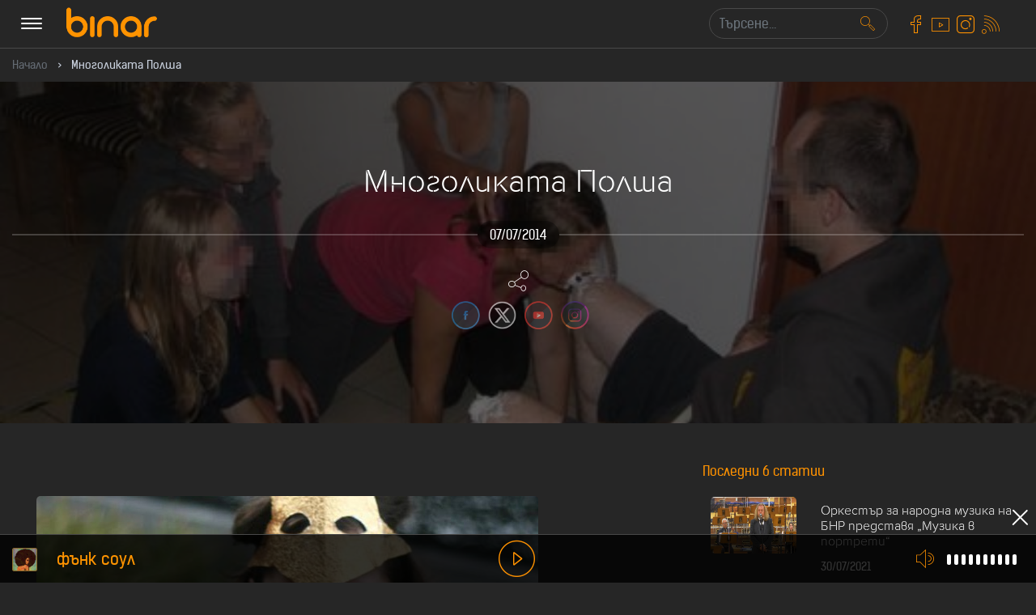

--- FILE ---
content_type: text/html; charset=UTF-8
request_url: https://archive.binar.bg/16368/mnogolikata-polsha/
body_size: 39554
content:
<!DOCTYPE html>
<html dir="ltr" lang="bg-BG" prefix="og: https://ogp.me/ns#" class="no-js no-svg">
<head>
<meta charset="UTF-8">
<meta name="viewport" content="width=device-width, initial-scale=1">
<link rel="profile" href="https://gmpg.org/xfn/11">
<link href="https://fonts.googleapis.com/css?family=Comfortaa:300,400,700&amp;subset=cyrillic,cyrillic-ext,latin-ext" rel="stylesheet">	

<script>(function(html){html.className = html.className.replace(/\bno-js\b/,'js')})(document.documentElement);</script>
<title>Многоликата Полша | Бинар</title>
	<style>img:is([sizes="auto" i], [sizes^="auto," i]) { contain-intrinsic-size: 3000px 1500px }</style>
	
		<!-- All in One SEO 4.8.4.1 - aioseo.com -->
	<meta name="description" content="Свежото и средновековното лице на съвременна Полша вървят ръка за ръка." />
	<meta name="robots" content="max-image-preview:large" />
	<meta name="author" content="Binar"/>
	<link rel="canonical" href="https://archive.binar.bg/16368/mnogolikata-polsha/" />
	<meta name="generator" content="All in One SEO (AIOSEO) 4.8.4.1" />
		<meta property="og:locale" content="bg_BG" />
		<meta property="og:site_name" content="Бинар | платформа за музика, изкуство и култура" />
		<meta property="og:type" content="article" />
		<meta property="og:title" content="Многоликата Полша | Бинар" />
		<meta property="og:description" content="Свежото и средновековното лице на съвременна Полша вървят ръка за ръка." />
		<meta property="og:url" content="https://archive.binar.bg/16368/mnogolikata-polsha/" />
		<meta property="og:image" content="https://files.binar.bg/files/media/2019/04/cropped-Binar-Logo-orange-grey-bkgrd-e1554805227359-2.png" />
		<meta property="og:image:secure_url" content="https://files.binar.bg/files/media/2019/04/cropped-Binar-Logo-orange-grey-bkgrd-e1554805227359-2.png" />
		<meta property="article:published_time" content="2014-07-07T11:44:51+00:00" />
		<meta property="article:modified_time" content="2014-07-18T13:04:37+00:00" />
		<meta name="twitter:card" content="summary" />
		<meta name="twitter:title" content="Многоликата Полша | Бинар" />
		<meta name="twitter:description" content="Свежото и средновековното лице на съвременна Полша вървят ръка за ръка." />
		<meta name="twitter:image" content="https://files.binar.bg/files/media/2019/04/cropped-Binar-Logo-orange-grey-bkgrd-e1554805227359-2.png" />
		<script type="application/ld+json" class="aioseo-schema">
			{"@context":"https:\/\/schema.org","@graph":[{"@type":"Article","@id":"https:\/\/archive.binar.bg\/16368\/mnogolikata-polsha\/#article","name":"\u041c\u043d\u043e\u0433\u043e\u043b\u0438\u043a\u0430\u0442\u0430 \u041f\u043e\u043b\u0448\u0430 | \u0411\u0438\u043d\u0430\u0440","headline":"\u041c\u043d\u043e\u0433\u043e\u043b\u0438\u043a\u0430\u0442\u0430 \u041f\u043e\u043b\u0448\u0430","author":{"@id":"https:\/\/archive.binar.bg\/author\/radio-binar\/#author"},"publisher":{"@id":"https:\/\/archive.binar.bg\/#organization"},"image":{"@type":"ImageObject","url":"https:\/\/files.binar.bg\/files\/media\/2014\/07\/0f9ae134fc4ef4c09b0dbedf10a6bddb.jpg","width":520,"height":390},"datePublished":"2014-07-07T14:44:51+03:00","dateModified":"2014-07-18T16:04:37+03:00","inLanguage":"bg-BG","mainEntityOfPage":{"@id":"https:\/\/archive.binar.bg\/16368\/mnogolikata-polsha\/#webpage"},"isPartOf":{"@id":"https:\/\/archive.binar.bg\/16368\/mnogolikata-polsha\/#webpage"},"articleSection":"Uncategorized, mocus"},{"@type":"BreadcrumbList","@id":"https:\/\/archive.binar.bg\/16368\/mnogolikata-polsha\/#breadcrumblist","itemListElement":[{"@type":"ListItem","@id":"https:\/\/archive.binar.bg#listItem","position":1,"name":"\u041d\u0430\u0447\u0430\u043b\u043e","item":"https:\/\/archive.binar.bg","nextItem":{"@type":"ListItem","@id":"https:\/\/archive.binar.bg\/arhiv\/#listItem","name":"\u0410\u0440\u0445\u0438\u0432"}},{"@type":"ListItem","@id":"https:\/\/archive.binar.bg\/arhiv\/#listItem","position":2,"name":"\u0410\u0440\u0445\u0438\u0432","item":"https:\/\/archive.binar.bg\/arhiv\/","nextItem":{"@type":"ListItem","@id":"https:\/\/archive.binar.bg\/arhiv\/uncategorized\/#listItem","name":"Uncategorized"},"previousItem":{"@type":"ListItem","@id":"https:\/\/archive.binar.bg#listItem","name":"\u041d\u0430\u0447\u0430\u043b\u043e"}},{"@type":"ListItem","@id":"https:\/\/archive.binar.bg\/arhiv\/uncategorized\/#listItem","position":3,"name":"Uncategorized","item":"https:\/\/archive.binar.bg\/arhiv\/uncategorized\/","nextItem":{"@type":"ListItem","@id":"https:\/\/archive.binar.bg\/16368\/mnogolikata-polsha\/#listItem","name":"\u041c\u043d\u043e\u0433\u043e\u043b\u0438\u043a\u0430\u0442\u0430 \u041f\u043e\u043b\u0448\u0430"},"previousItem":{"@type":"ListItem","@id":"https:\/\/archive.binar.bg\/arhiv\/#listItem","name":"\u0410\u0440\u0445\u0438\u0432"}},{"@type":"ListItem","@id":"https:\/\/archive.binar.bg\/16368\/mnogolikata-polsha\/#listItem","position":4,"name":"\u041c\u043d\u043e\u0433\u043e\u043b\u0438\u043a\u0430\u0442\u0430 \u041f\u043e\u043b\u0448\u0430","previousItem":{"@type":"ListItem","@id":"https:\/\/archive.binar.bg\/arhiv\/uncategorized\/#listItem","name":"Uncategorized"}}]},{"@type":"Organization","@id":"https:\/\/archive.binar.bg\/#organization","name":"\u0411\u0438\u043d\u0430\u0440","description":"\u043f\u043b\u0430\u0442\u0444\u043e\u0440\u043c\u0430 \u0437\u0430 \u043c\u0443\u0437\u0438\u043a\u0430, \u0438\u0437\u043a\u0443\u0441\u0442\u0432\u043e \u0438 \u043a\u0443\u043b\u0442\u0443\u0440\u0430","url":"https:\/\/archive.binar.bg\/","logo":{"@type":"ImageObject","url":"https:\/\/files.binar.bg\/files\/media\/2019\/04\/cropped-Binar-Logo-orange-grey-bkgrd-e1554805227359-2.png","@id":"https:\/\/archive.binar.bg\/16368\/mnogolikata-polsha\/#organizationLogo","width":647,"height":250},"image":{"@id":"https:\/\/archive.binar.bg\/16368\/mnogolikata-polsha\/#organizationLogo"}},{"@type":"Person","@id":"https:\/\/archive.binar.bg\/author\/radio-binar\/#author","url":"https:\/\/archive.binar.bg\/author\/radio-binar\/","name":"Binar","image":{"@type":"ImageObject","@id":"https:\/\/archive.binar.bg\/16368\/mnogolikata-polsha\/#authorImage","url":"https:\/\/files.binar.bg\/files\/media\/2019\/09\/Binar-b-Logo-100x100.jpg","width":96,"height":96,"caption":"Binar"}},{"@type":"WebPage","@id":"https:\/\/archive.binar.bg\/16368\/mnogolikata-polsha\/#webpage","url":"https:\/\/archive.binar.bg\/16368\/mnogolikata-polsha\/","name":"\u041c\u043d\u043e\u0433\u043e\u043b\u0438\u043a\u0430\u0442\u0430 \u041f\u043e\u043b\u0448\u0430 | \u0411\u0438\u043d\u0430\u0440","description":"\u0421\u0432\u0435\u0436\u043e\u0442\u043e \u0438 \u0441\u0440\u0435\u0434\u043d\u043e\u0432\u0435\u043a\u043e\u0432\u043d\u043e\u0442\u043e \u043b\u0438\u0446\u0435 \u043d\u0430 \u0441\u044a\u0432\u0440\u0435\u043c\u0435\u043d\u043d\u0430 \u041f\u043e\u043b\u0448\u0430 \u0432\u044a\u0440\u0432\u044f\u0442 \u0440\u044a\u043a\u0430 \u0437\u0430 \u0440\u044a\u043a\u0430.","inLanguage":"bg-BG","isPartOf":{"@id":"https:\/\/archive.binar.bg\/#website"},"breadcrumb":{"@id":"https:\/\/archive.binar.bg\/16368\/mnogolikata-polsha\/#breadcrumblist"},"author":{"@id":"https:\/\/archive.binar.bg\/author\/radio-binar\/#author"},"creator":{"@id":"https:\/\/archive.binar.bg\/author\/radio-binar\/#author"},"image":{"@type":"ImageObject","url":"https:\/\/files.binar.bg\/files\/media\/2014\/07\/0f9ae134fc4ef4c09b0dbedf10a6bddb.jpg","@id":"https:\/\/archive.binar.bg\/16368\/mnogolikata-polsha\/#mainImage","width":520,"height":390},"primaryImageOfPage":{"@id":"https:\/\/archive.binar.bg\/16368\/mnogolikata-polsha\/#mainImage"},"datePublished":"2014-07-07T14:44:51+03:00","dateModified":"2014-07-18T16:04:37+03:00"},{"@type":"WebSite","@id":"https:\/\/archive.binar.bg\/#website","url":"https:\/\/archive.binar.bg\/","name":"\u0411\u0438\u043d\u0430\u0440","description":"\u043f\u043b\u0430\u0442\u0444\u043e\u0440\u043c\u0430 \u0437\u0430 \u043c\u0443\u0437\u0438\u043a\u0430, \u0438\u0437\u043a\u0443\u0441\u0442\u0432\u043e \u0438 \u043a\u0443\u043b\u0442\u0443\u0440\u0430","inLanguage":"bg-BG","publisher":{"@id":"https:\/\/archive.binar.bg\/#organization"}}]}
		</script>
		<!-- All in One SEO -->

<link rel='dns-prefetch' href='//ajax.googleapis.com' />
<link rel="alternate" type="application/rss+xml" title="Бинар &raquo; Поток" href="https://archive.binar.bg/feed/" />
<script>
window._wpemojiSettings = {"baseUrl":"https:\/\/s.w.org\/images\/core\/emoji\/16.0.1\/72x72\/","ext":".png","svgUrl":"https:\/\/s.w.org\/images\/core\/emoji\/16.0.1\/svg\/","svgExt":".svg","source":{"concatemoji":"https:\/\/archive.binar.bg\/wp-includes\/js\/wp-emoji-release.min.js?ver=6.8.2"}};
/*! This file is auto-generated */
!function(s,n){var o,i,e;function c(e){try{var t={supportTests:e,timestamp:(new Date).valueOf()};sessionStorage.setItem(o,JSON.stringify(t))}catch(e){}}function p(e,t,n){e.clearRect(0,0,e.canvas.width,e.canvas.height),e.fillText(t,0,0);var t=new Uint32Array(e.getImageData(0,0,e.canvas.width,e.canvas.height).data),a=(e.clearRect(0,0,e.canvas.width,e.canvas.height),e.fillText(n,0,0),new Uint32Array(e.getImageData(0,0,e.canvas.width,e.canvas.height).data));return t.every(function(e,t){return e===a[t]})}function u(e,t){e.clearRect(0,0,e.canvas.width,e.canvas.height),e.fillText(t,0,0);for(var n=e.getImageData(16,16,1,1),a=0;a<n.data.length;a++)if(0!==n.data[a])return!1;return!0}function f(e,t,n,a){switch(t){case"flag":return n(e,"\ud83c\udff3\ufe0f\u200d\u26a7\ufe0f","\ud83c\udff3\ufe0f\u200b\u26a7\ufe0f")?!1:!n(e,"\ud83c\udde8\ud83c\uddf6","\ud83c\udde8\u200b\ud83c\uddf6")&&!n(e,"\ud83c\udff4\udb40\udc67\udb40\udc62\udb40\udc65\udb40\udc6e\udb40\udc67\udb40\udc7f","\ud83c\udff4\u200b\udb40\udc67\u200b\udb40\udc62\u200b\udb40\udc65\u200b\udb40\udc6e\u200b\udb40\udc67\u200b\udb40\udc7f");case"emoji":return!a(e,"\ud83e\udedf")}return!1}function g(e,t,n,a){var r="undefined"!=typeof WorkerGlobalScope&&self instanceof WorkerGlobalScope?new OffscreenCanvas(300,150):s.createElement("canvas"),o=r.getContext("2d",{willReadFrequently:!0}),i=(o.textBaseline="top",o.font="600 32px Arial",{});return e.forEach(function(e){i[e]=t(o,e,n,a)}),i}function t(e){var t=s.createElement("script");t.src=e,t.defer=!0,s.head.appendChild(t)}"undefined"!=typeof Promise&&(o="wpEmojiSettingsSupports",i=["flag","emoji"],n.supports={everything:!0,everythingExceptFlag:!0},e=new Promise(function(e){s.addEventListener("DOMContentLoaded",e,{once:!0})}),new Promise(function(t){var n=function(){try{var e=JSON.parse(sessionStorage.getItem(o));if("object"==typeof e&&"number"==typeof e.timestamp&&(new Date).valueOf()<e.timestamp+604800&&"object"==typeof e.supportTests)return e.supportTests}catch(e){}return null}();if(!n){if("undefined"!=typeof Worker&&"undefined"!=typeof OffscreenCanvas&&"undefined"!=typeof URL&&URL.createObjectURL&&"undefined"!=typeof Blob)try{var e="postMessage("+g.toString()+"("+[JSON.stringify(i),f.toString(),p.toString(),u.toString()].join(",")+"));",a=new Blob([e],{type:"text/javascript"}),r=new Worker(URL.createObjectURL(a),{name:"wpTestEmojiSupports"});return void(r.onmessage=function(e){c(n=e.data),r.terminate(),t(n)})}catch(e){}c(n=g(i,f,p,u))}t(n)}).then(function(e){for(var t in e)n.supports[t]=e[t],n.supports.everything=n.supports.everything&&n.supports[t],"flag"!==t&&(n.supports.everythingExceptFlag=n.supports.everythingExceptFlag&&n.supports[t]);n.supports.everythingExceptFlag=n.supports.everythingExceptFlag&&!n.supports.flag,n.DOMReady=!1,n.readyCallback=function(){n.DOMReady=!0}}).then(function(){return e}).then(function(){var e;n.supports.everything||(n.readyCallback(),(e=n.source||{}).concatemoji?t(e.concatemoji):e.wpemoji&&e.twemoji&&(t(e.twemoji),t(e.wpemoji)))}))}((window,document),window._wpemojiSettings);
</script>
<link rel='stylesheet' id='pbd-alp-style-css' href='https://archive.binar.bg/wp-content/plugins/pbd-ajax-load-posts/css/style.css?ver=1.0' media='all' />
<style id='wp-emoji-styles-inline-css'>

	img.wp-smiley, img.emoji {
		display: inline !important;
		border: none !important;
		box-shadow: none !important;
		height: 1em !important;
		width: 1em !important;
		margin: 0 0.07em !important;
		vertical-align: -0.1em !important;
		background: none !important;
		padding: 0 !important;
	}
</style>
<link rel='stylesheet' id='wp-block-library-css' href='https://archive.binar.bg/wp-includes/css/dist/block-library/style.min.css?ver=6.8.2' media='all' />
<style id='wp-block-library-theme-inline-css'>
.wp-block-audio :where(figcaption){color:#555;font-size:13px;text-align:center}.is-dark-theme .wp-block-audio :where(figcaption){color:#ffffffa6}.wp-block-audio{margin:0 0 1em}.wp-block-code{border:1px solid #ccc;border-radius:4px;font-family:Menlo,Consolas,monaco,monospace;padding:.8em 1em}.wp-block-embed :where(figcaption){color:#555;font-size:13px;text-align:center}.is-dark-theme .wp-block-embed :where(figcaption){color:#ffffffa6}.wp-block-embed{margin:0 0 1em}.blocks-gallery-caption{color:#555;font-size:13px;text-align:center}.is-dark-theme .blocks-gallery-caption{color:#ffffffa6}:root :where(.wp-block-image figcaption){color:#555;font-size:13px;text-align:center}.is-dark-theme :root :where(.wp-block-image figcaption){color:#ffffffa6}.wp-block-image{margin:0 0 1em}.wp-block-pullquote{border-bottom:4px solid;border-top:4px solid;color:currentColor;margin-bottom:1.75em}.wp-block-pullquote cite,.wp-block-pullquote footer,.wp-block-pullquote__citation{color:currentColor;font-size:.8125em;font-style:normal;text-transform:uppercase}.wp-block-quote{border-left:.25em solid;margin:0 0 1.75em;padding-left:1em}.wp-block-quote cite,.wp-block-quote footer{color:currentColor;font-size:.8125em;font-style:normal;position:relative}.wp-block-quote:where(.has-text-align-right){border-left:none;border-right:.25em solid;padding-left:0;padding-right:1em}.wp-block-quote:where(.has-text-align-center){border:none;padding-left:0}.wp-block-quote.is-large,.wp-block-quote.is-style-large,.wp-block-quote:where(.is-style-plain){border:none}.wp-block-search .wp-block-search__label{font-weight:700}.wp-block-search__button{border:1px solid #ccc;padding:.375em .625em}:where(.wp-block-group.has-background){padding:1.25em 2.375em}.wp-block-separator.has-css-opacity{opacity:.4}.wp-block-separator{border:none;border-bottom:2px solid;margin-left:auto;margin-right:auto}.wp-block-separator.has-alpha-channel-opacity{opacity:1}.wp-block-separator:not(.is-style-wide):not(.is-style-dots){width:100px}.wp-block-separator.has-background:not(.is-style-dots){border-bottom:none;height:1px}.wp-block-separator.has-background:not(.is-style-wide):not(.is-style-dots){height:2px}.wp-block-table{margin:0 0 1em}.wp-block-table td,.wp-block-table th{word-break:normal}.wp-block-table :where(figcaption){color:#555;font-size:13px;text-align:center}.is-dark-theme .wp-block-table :where(figcaption){color:#ffffffa6}.wp-block-video :where(figcaption){color:#555;font-size:13px;text-align:center}.is-dark-theme .wp-block-video :where(figcaption){color:#ffffffa6}.wp-block-video{margin:0 0 1em}:root :where(.wp-block-template-part.has-background){margin-bottom:0;margin-top:0;padding:1.25em 2.375em}
</style>
<style id='classic-theme-styles-inline-css'>
/*! This file is auto-generated */
.wp-block-button__link{color:#fff;background-color:#32373c;border-radius:9999px;box-shadow:none;text-decoration:none;padding:calc(.667em + 2px) calc(1.333em + 2px);font-size:1.125em}.wp-block-file__button{background:#32373c;color:#fff;text-decoration:none}
</style>
<style id='global-styles-inline-css'>
:root{--wp--preset--aspect-ratio--square: 1;--wp--preset--aspect-ratio--4-3: 4/3;--wp--preset--aspect-ratio--3-4: 3/4;--wp--preset--aspect-ratio--3-2: 3/2;--wp--preset--aspect-ratio--2-3: 2/3;--wp--preset--aspect-ratio--16-9: 16/9;--wp--preset--aspect-ratio--9-16: 9/16;--wp--preset--color--black: #000000;--wp--preset--color--cyan-bluish-gray: #abb8c3;--wp--preset--color--white: #ffffff;--wp--preset--color--pale-pink: #f78da7;--wp--preset--color--vivid-red: #cf2e2e;--wp--preset--color--luminous-vivid-orange: #ff6900;--wp--preset--color--luminous-vivid-amber: #fcb900;--wp--preset--color--light-green-cyan: #7bdcb5;--wp--preset--color--vivid-green-cyan: #00d084;--wp--preset--color--pale-cyan-blue: #8ed1fc;--wp--preset--color--vivid-cyan-blue: #0693e3;--wp--preset--color--vivid-purple: #9b51e0;--wp--preset--gradient--vivid-cyan-blue-to-vivid-purple: linear-gradient(135deg,rgba(6,147,227,1) 0%,rgb(155,81,224) 100%);--wp--preset--gradient--light-green-cyan-to-vivid-green-cyan: linear-gradient(135deg,rgb(122,220,180) 0%,rgb(0,208,130) 100%);--wp--preset--gradient--luminous-vivid-amber-to-luminous-vivid-orange: linear-gradient(135deg,rgba(252,185,0,1) 0%,rgba(255,105,0,1) 100%);--wp--preset--gradient--luminous-vivid-orange-to-vivid-red: linear-gradient(135deg,rgba(255,105,0,1) 0%,rgb(207,46,46) 100%);--wp--preset--gradient--very-light-gray-to-cyan-bluish-gray: linear-gradient(135deg,rgb(238,238,238) 0%,rgb(169,184,195) 100%);--wp--preset--gradient--cool-to-warm-spectrum: linear-gradient(135deg,rgb(74,234,220) 0%,rgb(151,120,209) 20%,rgb(207,42,186) 40%,rgb(238,44,130) 60%,rgb(251,105,98) 80%,rgb(254,248,76) 100%);--wp--preset--gradient--blush-light-purple: linear-gradient(135deg,rgb(255,206,236) 0%,rgb(152,150,240) 100%);--wp--preset--gradient--blush-bordeaux: linear-gradient(135deg,rgb(254,205,165) 0%,rgb(254,45,45) 50%,rgb(107,0,62) 100%);--wp--preset--gradient--luminous-dusk: linear-gradient(135deg,rgb(255,203,112) 0%,rgb(199,81,192) 50%,rgb(65,88,208) 100%);--wp--preset--gradient--pale-ocean: linear-gradient(135deg,rgb(255,245,203) 0%,rgb(182,227,212) 50%,rgb(51,167,181) 100%);--wp--preset--gradient--electric-grass: linear-gradient(135deg,rgb(202,248,128) 0%,rgb(113,206,126) 100%);--wp--preset--gradient--midnight: linear-gradient(135deg,rgb(2,3,129) 0%,rgb(40,116,252) 100%);--wp--preset--font-size--small: 13px;--wp--preset--font-size--medium: 20px;--wp--preset--font-size--large: 36px;--wp--preset--font-size--x-large: 42px;--wp--preset--spacing--20: 0.44rem;--wp--preset--spacing--30: 0.67rem;--wp--preset--spacing--40: 1rem;--wp--preset--spacing--50: 1.5rem;--wp--preset--spacing--60: 2.25rem;--wp--preset--spacing--70: 3.38rem;--wp--preset--spacing--80: 5.06rem;--wp--preset--shadow--natural: 6px 6px 9px rgba(0, 0, 0, 0.2);--wp--preset--shadow--deep: 12px 12px 50px rgba(0, 0, 0, 0.4);--wp--preset--shadow--sharp: 6px 6px 0px rgba(0, 0, 0, 0.2);--wp--preset--shadow--outlined: 6px 6px 0px -3px rgba(255, 255, 255, 1), 6px 6px rgba(0, 0, 0, 1);--wp--preset--shadow--crisp: 6px 6px 0px rgba(0, 0, 0, 1);}:where(.is-layout-flex){gap: 0.5em;}:where(.is-layout-grid){gap: 0.5em;}body .is-layout-flex{display: flex;}.is-layout-flex{flex-wrap: wrap;align-items: center;}.is-layout-flex > :is(*, div){margin: 0;}body .is-layout-grid{display: grid;}.is-layout-grid > :is(*, div){margin: 0;}:where(.wp-block-columns.is-layout-flex){gap: 2em;}:where(.wp-block-columns.is-layout-grid){gap: 2em;}:where(.wp-block-post-template.is-layout-flex){gap: 1.25em;}:where(.wp-block-post-template.is-layout-grid){gap: 1.25em;}.has-black-color{color: var(--wp--preset--color--black) !important;}.has-cyan-bluish-gray-color{color: var(--wp--preset--color--cyan-bluish-gray) !important;}.has-white-color{color: var(--wp--preset--color--white) !important;}.has-pale-pink-color{color: var(--wp--preset--color--pale-pink) !important;}.has-vivid-red-color{color: var(--wp--preset--color--vivid-red) !important;}.has-luminous-vivid-orange-color{color: var(--wp--preset--color--luminous-vivid-orange) !important;}.has-luminous-vivid-amber-color{color: var(--wp--preset--color--luminous-vivid-amber) !important;}.has-light-green-cyan-color{color: var(--wp--preset--color--light-green-cyan) !important;}.has-vivid-green-cyan-color{color: var(--wp--preset--color--vivid-green-cyan) !important;}.has-pale-cyan-blue-color{color: var(--wp--preset--color--pale-cyan-blue) !important;}.has-vivid-cyan-blue-color{color: var(--wp--preset--color--vivid-cyan-blue) !important;}.has-vivid-purple-color{color: var(--wp--preset--color--vivid-purple) !important;}.has-black-background-color{background-color: var(--wp--preset--color--black) !important;}.has-cyan-bluish-gray-background-color{background-color: var(--wp--preset--color--cyan-bluish-gray) !important;}.has-white-background-color{background-color: var(--wp--preset--color--white) !important;}.has-pale-pink-background-color{background-color: var(--wp--preset--color--pale-pink) !important;}.has-vivid-red-background-color{background-color: var(--wp--preset--color--vivid-red) !important;}.has-luminous-vivid-orange-background-color{background-color: var(--wp--preset--color--luminous-vivid-orange) !important;}.has-luminous-vivid-amber-background-color{background-color: var(--wp--preset--color--luminous-vivid-amber) !important;}.has-light-green-cyan-background-color{background-color: var(--wp--preset--color--light-green-cyan) !important;}.has-vivid-green-cyan-background-color{background-color: var(--wp--preset--color--vivid-green-cyan) !important;}.has-pale-cyan-blue-background-color{background-color: var(--wp--preset--color--pale-cyan-blue) !important;}.has-vivid-cyan-blue-background-color{background-color: var(--wp--preset--color--vivid-cyan-blue) !important;}.has-vivid-purple-background-color{background-color: var(--wp--preset--color--vivid-purple) !important;}.has-black-border-color{border-color: var(--wp--preset--color--black) !important;}.has-cyan-bluish-gray-border-color{border-color: var(--wp--preset--color--cyan-bluish-gray) !important;}.has-white-border-color{border-color: var(--wp--preset--color--white) !important;}.has-pale-pink-border-color{border-color: var(--wp--preset--color--pale-pink) !important;}.has-vivid-red-border-color{border-color: var(--wp--preset--color--vivid-red) !important;}.has-luminous-vivid-orange-border-color{border-color: var(--wp--preset--color--luminous-vivid-orange) !important;}.has-luminous-vivid-amber-border-color{border-color: var(--wp--preset--color--luminous-vivid-amber) !important;}.has-light-green-cyan-border-color{border-color: var(--wp--preset--color--light-green-cyan) !important;}.has-vivid-green-cyan-border-color{border-color: var(--wp--preset--color--vivid-green-cyan) !important;}.has-pale-cyan-blue-border-color{border-color: var(--wp--preset--color--pale-cyan-blue) !important;}.has-vivid-cyan-blue-border-color{border-color: var(--wp--preset--color--vivid-cyan-blue) !important;}.has-vivid-purple-border-color{border-color: var(--wp--preset--color--vivid-purple) !important;}.has-vivid-cyan-blue-to-vivid-purple-gradient-background{background: var(--wp--preset--gradient--vivid-cyan-blue-to-vivid-purple) !important;}.has-light-green-cyan-to-vivid-green-cyan-gradient-background{background: var(--wp--preset--gradient--light-green-cyan-to-vivid-green-cyan) !important;}.has-luminous-vivid-amber-to-luminous-vivid-orange-gradient-background{background: var(--wp--preset--gradient--luminous-vivid-amber-to-luminous-vivid-orange) !important;}.has-luminous-vivid-orange-to-vivid-red-gradient-background{background: var(--wp--preset--gradient--luminous-vivid-orange-to-vivid-red) !important;}.has-very-light-gray-to-cyan-bluish-gray-gradient-background{background: var(--wp--preset--gradient--very-light-gray-to-cyan-bluish-gray) !important;}.has-cool-to-warm-spectrum-gradient-background{background: var(--wp--preset--gradient--cool-to-warm-spectrum) !important;}.has-blush-light-purple-gradient-background{background: var(--wp--preset--gradient--blush-light-purple) !important;}.has-blush-bordeaux-gradient-background{background: var(--wp--preset--gradient--blush-bordeaux) !important;}.has-luminous-dusk-gradient-background{background: var(--wp--preset--gradient--luminous-dusk) !important;}.has-pale-ocean-gradient-background{background: var(--wp--preset--gradient--pale-ocean) !important;}.has-electric-grass-gradient-background{background: var(--wp--preset--gradient--electric-grass) !important;}.has-midnight-gradient-background{background: var(--wp--preset--gradient--midnight) !important;}.has-small-font-size{font-size: var(--wp--preset--font-size--small) !important;}.has-medium-font-size{font-size: var(--wp--preset--font-size--medium) !important;}.has-large-font-size{font-size: var(--wp--preset--font-size--large) !important;}.has-x-large-font-size{font-size: var(--wp--preset--font-size--x-large) !important;}
:where(.wp-block-post-template.is-layout-flex){gap: 1.25em;}:where(.wp-block-post-template.is-layout-grid){gap: 1.25em;}
:where(.wp-block-columns.is-layout-flex){gap: 2em;}:where(.wp-block-columns.is-layout-grid){gap: 2em;}
:root :where(.wp-block-pullquote){font-size: 1.5em;line-height: 1.6;}
</style>
<link rel='stylesheet' id='SFSImainCss-css' href='https://archive.binar.bg/wp-content/plugins/ultimate-social-media-icons/css/sfsi-style.css?ver=2.9.5' media='all' />
<link rel='stylesheet' id='dashicons-css' href='https://archive.binar.bg/wp-includes/css/dashicons.min.css?ver=6.8.2' media='all' />
<link rel='stylesheet' id='wolf-jplayer-css' href='https://archive.binar.bg/wp-content/plugins/wolf-jplayer/assets/css/min/jplayer-default.min.css?ver=2.1.7.3' media='all' />
<link rel='stylesheet' id='ppress-frontend-css' href='https://archive.binar.bg/wp-content/plugins/wp-user-avatar/assets/css/frontend.min.css?ver=4.16.3' media='all' />
<link rel='stylesheet' id='ppress-flatpickr-css' href='https://archive.binar.bg/wp-content/plugins/wp-user-avatar/assets/flatpickr/flatpickr.min.css?ver=4.16.3' media='all' />
<link rel='stylesheet' id='ppress-select2-css' href='https://archive.binar.bg/wp-content/plugins/wp-user-avatar/assets/select2/select2.min.css?ver=6.8.2' media='all' />
<link rel='stylesheet' id='vdgk_video_stick_style-css' href='https://archive.binar.bg/wp-content/plugins/wp-video-sticky/library/css/style.css?ver=1' media='all' />
<link rel='stylesheet' id='owl-carousel-style-css' href='https://archive.binar.bg/wp-content/themes/twentyseventeen-child/plugins/owl-carousel/owl.carousel.min.css?ver=6.8.2' media='all' />
<link rel='stylesheet' id='owl-theme-style-css' href='https://archive.binar.bg/wp-content/themes/twentyseventeen-child/plugins/owl-carousel/owl.theme.default.min.css?ver=6.8.2' media='all' />
<link rel='stylesheet' id='parent-style-css' href='https://archive.binar.bg/wp-content/themes/twentyseventeen-child/style.css?ver=6.8.2' media='all' />
<link rel='stylesheet' id='icon-style-css' href='https://archive.binar.bg/wp-content/themes/twentyseventeen-child/css/icons.css?ver=6.8.2' media='all' />
<link rel='stylesheet' id='fonts-style-css' href='https://archive.binar.bg/wp-content/themes/twentyseventeen-child/css/fonts.css?ver=6.8.2' media='all' />
<link rel='stylesheet' id='global-style-css' href='https://archive.binar.bg/wp-content/themes/twentyseventeen-child/css/global.css?ver=6.8.2' media='all' />
<link rel='stylesheet' id='media-queries-css' href='https://archive.binar.bg/wp-content/themes/twentyseventeen-child/css/media-queries.css?ver=6.8.2' media='all' />
<link rel='stylesheet' id='bootstrap-min-css' href='https://archive.binar.bg/wp-content/themes/twentyseventeen-child/css/bootstrap.min.css?ver=6.8.2' media='all' />
<link rel='stylesheet' id='twentyseventeen-fonts-css' href='https://archive.binar.bg/wp-content/themes/twentyseventeen/assets/fonts/font-libre-franklin.css?ver=20230328' media='all' />
<link rel='stylesheet' id='twentyseventeen-style-css' href='https://archive.binar.bg/wp-content/themes/twentyseventeen-child/style.css?ver=20250415' media='all' />
<link rel='stylesheet' id='twentyseventeen-block-style-css' href='https://archive.binar.bg/wp-content/themes/twentyseventeen/assets/css/blocks.css?ver=20240729' media='all' />
<link rel='stylesheet' id='slb_core-css' href='https://archive.binar.bg/wp-content/plugins/simple-lightbox/client/css/app.css?ver=2.9.4' media='all' />
<link rel='stylesheet' id='better-image-credits-css' href='https://archive.binar.bg/wp-content/plugins/better-image-credits/style.css?ver=1.0' media='all' />
<script src="https://ajax.googleapis.com/ajax/libs/jquery/3.3.1/jquery.min.js" id="jquery-js"></script>
<script id="pbd-alp-load-posts-js-extra">
var pbd_alp = {"startPage":"1","maxPages":"20","nextLink":""};
</script>
<script src="https://archive.binar.bg/wp-content/plugins/pbd-ajax-load-posts/js/load-posts-2.js?ver=1.0" id="pbd-alp-load-posts-js"></script>
<script src="https://archive.binar.bg/wp-includes/js/jquery/jquery-migrate.min.js?ver=3.4.1" id="jquery-migrate-js"></script>
<script src="https://archive.binar.bg/wp-content/plugins/wp-user-avatar/assets/flatpickr/flatpickr.min.js?ver=4.16.3" id="ppress-flatpickr-js"></script>
<script src="https://archive.binar.bg/wp-content/plugins/wp-user-avatar/assets/select2/select2.min.js?ver=4.16.3" id="ppress-select2-js"></script>
<script src="https://archive.binar.bg/wp-content/plugins/wp-video-sticky/library/js/script.js?ver=1" id="vdgk_video_stick_script-js"></script>
<script src="https://archive.binar.bg/wp-content/plugins/wp-video-sticky/library/js/player.js?ver=1" id="vdgk_video_stick_player-js"></script>
<script src="https://archive.binar.bg/wp-content/plugins/wp-video-sticky/library/js/youtube.js?ver=1" id="vdgk_video_stick_youtube-js"></script>
<script src="https://archive.binar.bg/wp-content/plugins/wp-video-sticky/library/js/jquery-ui.js?ver=1" id="vdgk_video_stick_jquery-ui-js"></script>
<script src="https://archive.binar.bg/wp-content/plugins/wp-video-sticky/library/js/jquery.ui.touch-punch.js?ver=1" id="vdgk_video_stick_jqueryuitouch-punch-js"></script>
<script id="twentyseventeen-global-js-extra">
var twentyseventeenScreenReaderText = {"quote":"<svg class=\"icon icon-quote-right\" aria-hidden=\"true\" role=\"img\"> <use href=\"#icon-quote-right\" xlink:href=\"#icon-quote-right\"><\/use> <\/svg>","expand":"\u0440\u0430\u0437\u0448\u0438\u0440\u044f\u0432\u0430\u043d\u0435 \u043d\u0430 \u0434\u044a\u0449\u0435\u0440\u043d\u043e\u0442\u043e \u043c\u0435\u043d\u044e","collapse":"\u0441\u0432\u0438\u0432\u0430\u043d\u0435 \u043d\u0430 \u0434\u044a\u0449\u0435\u0440\u043d\u043e\u0442\u043e \u043c\u0435\u043d\u044e","icon":"<svg class=\"icon icon-angle-down\" aria-hidden=\"true\" role=\"img\"> <use href=\"#icon-angle-down\" xlink:href=\"#icon-angle-down\"><\/use> <span class=\"svg-fallback icon-angle-down\"><\/span><\/svg>"};
</script>
<script src="https://archive.binar.bg/wp-content/themes/twentyseventeen/assets/js/global.js?ver=20211130" id="twentyseventeen-global-js" defer data-wp-strategy="defer"></script>
<script src="https://archive.binar.bg/wp-content/themes/twentyseventeen/assets/js/navigation.js?ver=20210122" id="twentyseventeen-navigation-js" defer data-wp-strategy="defer"></script>
<link rel="https://api.w.org/" href="https://archive.binar.bg/wp-json/" /><link rel="alternate" title="JSON" type="application/json" href="https://archive.binar.bg/wp-json/wp/v2/posts/16368" /><link rel="EditURI" type="application/rsd+xml" title="RSD" href="https://archive.binar.bg/xmlrpc.php?rsd" />
<meta name="generator" content="WordPress 6.8.2" />
<link rel='shortlink' href='https://archive.binar.bg/?p=16368' />
<link rel="alternate" title="oEmbed (JSON)" type="application/json+oembed" href="https://archive.binar.bg/wp-json/oembed/1.0/embed?url=https%3A%2F%2Farchive.binar.bg%2F16368%2Fmnogolikata-polsha%2F" />
<link rel="alternate" title="oEmbed (XML)" type="text/xml+oembed" href="https://archive.binar.bg/wp-json/oembed/1.0/embed?url=https%3A%2F%2Farchive.binar.bg%2F16368%2Fmnogolikata-polsha%2F&#038;format=xml" />
		<script type="text/javascript">
			var _statcounter = _statcounter || [];
			_statcounter.push({"tags": {"author": "Radio Binar"}});
		</script>
		<script>crudScriptURL = "https://archive.binar.bg/wp-content/plugins/showtime/crud.php"</script><script type="text/javascript" src="https://archive.binar.bg/wp-content/plugins/showtime/showtime.js" ></script><meta name="follow.[base64]" content="an2Y2eqRRNSgZHFhJBvV"/><style type="text/css"> .wolf-jplayer-playlist-container, .wolf-jplayer-playlist a{ color: #ffffff!important; } .wolf-jplayer-playlist .jp-play-bar, .wolf-jplayer-playlist .jp-volume-bar-value{ background-color: #ffffff; } .wolf-jplayer-loader-overlay{ background-color: #353535; } .wolf-jplayer-playlist-container{ background-color:rgba(53,53,53, 1 ); } .wolf-jplayer-playlist-container .mCSB_scrollTools .mCSB_dragger_bar{ background-color: #ffffff; } </style> 
		<meta property="fb:app_id" content="653749594686489">
		<meta property="fb:admins" content="1259026794"/>
 
			<meta property="og:url" content="https://archive.binar.bg/16368/mnogolikata-polsha/" />
		<meta property="og:title" content="Многоликата Полша" />
		<meta property="og:description" content="Свежото и средновековното лице на съвременна Полша вървят ръка за ръка." />
		<meta property="og:type" content="article"/>
		<meta property="og:image" content="https://files.binar.bg/files/media/2014/07/0f9ae134fc4ef4c09b0dbedf10a6bddb.jpg"/>
		<meta property="og:site_name" content="Бинар - платформа за музика, изкуство и култура" />
	<link rel="icon" href="https://files.binar.bg/files/media/2019/04/cropped-Picture4-e1554806364162-32x32.png" sizes="32x32" />
<link rel="icon" href="https://files.binar.bg/files/media/2019/04/cropped-Picture4-e1554806364162-192x192.png" sizes="192x192" />
<link rel="apple-touch-icon" href="https://files.binar.bg/files/media/2019/04/cropped-Picture4-e1554806364162-180x180.png" />
<meta name="msapplication-TileImage" content="https://files.binar.bg/files/media/2019/04/cropped-Picture4-e1554806364162-270x270.png" />


<!-- (C)2000-2018 Gemius SA - gemiusPrism / binar.bg/Home Page -->
<script type="text/javascript">
<!--//--><![CDATA[//><!--
var pp_gemius_identifier = 'ba2bws_iLOzSdjBzzMNhluVDrmDR2ubKL195_5ST1BL.b7';
// lines below shouldn't be edited
function gemius_pending(i) { window[i] = window[i] || function() {var x = window[i+'_pdata'] = window[i+'_pdata'] || []; x[x.length]=arguments;};};gemius_pending('gemius_hit'); gemius_pending('gemius_event'); gemius_pending('pp_gemius_hit'); gemius_pending('pp_gemius_event');(function(d,t) {try {var gt=d.createElement(t),s=d.getElementsByTagName(t)[0],l='http'+((location.protocol=='https:')?'s':''); gt.setAttribute('async','async');gt.setAttribute('defer','defer'); gt.src=l+'://gabg.hit.gemius.pl/xgemius.js'; s.parentNode.insertBefore(gt,s);} catch (e) {}})(document,'script');
//--><!]]>
</script>

</head>

<body data-rsssl=1 class="wp-singular post-template-default single single-post postid-16368 single-format-standard wp-custom-logo wp-embed-responsive wp-theme-twentyseventeen wp-child-theme-twentyseventeen-child sfsi_actvite_theme_shaded_dark group-blog has-header-image has-sidebar colors-light">
	
<script>
  (function(i,s,o,g,r,a,m){i['GoogleAnalyticsObject']=r;i[r]=i[r]||function(){
  (i[r].q=i[r].q||[]).push(arguments)},i[r].l=1*new Date();a=s.createElement(o),
  m=s.getElementsByTagName(o)[0];a.async=1;a.src=g;m.parentNode.insertBefore(a,m)
  })(window,document,'script','//www.google-analytics.com/analytics.js','ga');

  ga('create', 'UA-31987719-1', 'binar.bg');
  ga('send', 'pageview');

</script>

	<header id="masthead" class="site-header" role="banner">
		<div class="site-header-wrap">

			<button class="navbar-toggler collapsed" type="button" data-toggle="collapse" data-target="#navbarNav" aria-controls="navbarNav" aria-expanded="false" aria-label="Toggle navigation">
				<span class="toggler-icon top-bar"></span>
				<span class="toggler-icon middle-bar"></span>
				<span class="toggler-icon bottom-bar"></span>
			</button>

			<a class="logo-link" href="https://archive.binar.bg">
				<img src="https://archive.binar.bg/wp-content/themes/twentyseventeen-child/images/binar-logo.png">
			</a>
		<div class="col-lg-5 col-md-3 col-sm-5 col-xs-12 responsivetext" style="margin-left:21%; margin-top:1%;">
 			</div>
			<nav class="navbar navbar-default">
				<div class="collapse" id="navbarNav">
											<div class="menu-top-menu-container"><ul id="top-menu" class="menu"><li id="menu-item-81735" class="menu-item menu-item-type-post_type menu-item-object-page menu-item-home menu-item-81735"><a href="https://archive.binar.bg/">Начало</a></li>
<li id="menu-item-81746" class="menu-item menu-item-type-taxonomy menu-item-object-category menu-item-81746"><a href="https://archive.binar.bg/kolekciq-pleylist/">Колекция/Playlist</a></li>
<li id="menu-item-81708" class="menu-item menu-item-type-taxonomy menu-item-object-category menu-item-has-children menu-item-81708"><a href="https://archive.binar.bg/music-videos/">Музика<svg class="icon icon-angle-down" aria-hidden="true" role="img"> <use href="#icon-angle-down" xlink:href="#icon-angle-down"></use> </svg></a>
<ul class="sub-menu">
	<li id="menu-item-81709" class="menu-item menu-item-type-taxonomy menu-item-object-category menu-item-81709"><a href="https://archive.binar.bg/music-videos/review/">Review</a></li>
	<li id="menu-item-81710" class="menu-item menu-item-type-taxonomy menu-item-object-category menu-item-81710"><a href="https://archive.binar.bg/music-videos/spotifay-pleylist/">Spotify Playlist</a></li>
	<li id="menu-item-81711" class="menu-item menu-item-type-taxonomy menu-item-object-category menu-item-81711"><a href="https://archive.binar.bg/music-videos/lica-music-videos/">Артисти</a></li>
	<li id="menu-item-81712" class="menu-item menu-item-type-taxonomy menu-item-object-category menu-item-81712"><a href="https://archive.binar.bg/music-videos/klipove/">Клипове</a></li>
</ul>
</li>
<li id="menu-item-81715" class="menu-item menu-item-type-taxonomy menu-item-object-category menu-item-has-children menu-item-81715"><a href="https://archive.binar.bg/kultura/">Култура<svg class="icon icon-angle-down" aria-hidden="true" role="img"> <use href="#icon-angle-down" xlink:href="#icon-angle-down"></use> </svg></a>
<ul class="sub-menu">
	<li id="menu-item-81713" class="menu-item menu-item-type-taxonomy menu-item-object-category menu-item-81713"><a href="https://archive.binar.bg/kultura/pop-kultura/">Pop култура</a></li>
	<li id="menu-item-81714" class="menu-item menu-item-type-taxonomy menu-item-object-category menu-item-81714"><a href="https://archive.binar.bg/kultura/urban-kultura/">Urban култура</a></li>
	<li id="menu-item-81716" class="menu-item menu-item-type-taxonomy menu-item-object-category menu-item-81716"><a href="https://archive.binar.bg/kultura/tabu/">Табу</a></li>
</ul>
</li>
<li id="menu-item-81717" class="menu-item menu-item-type-taxonomy menu-item-object-category menu-item-has-children menu-item-81717"><a href="https://archive.binar.bg/izkustvo/">Изкуство<svg class="icon icon-angle-down" aria-hidden="true" role="img"> <use href="#icon-angle-down" xlink:href="#icon-angle-down"></use> </svg></a>
<ul class="sub-menu">
	<li id="menu-item-81718" class="menu-item menu-item-type-taxonomy menu-item-object-category menu-item-81718"><a href="https://archive.binar.bg/izkustvo/literatura/">Литература</a></li>
	<li id="menu-item-81719" class="menu-item menu-item-type-taxonomy menu-item-object-category menu-item-81719"><a href="https://archive.binar.bg/izkustvo/vizualno/">Визуално</a></li>
	<li id="menu-item-81720" class="menu-item menu-item-type-taxonomy menu-item-object-category menu-item-81720"><a href="https://archive.binar.bg/izkustvo/performing-arts/">Performing arts</a></li>
</ul>
</li>
<li id="menu-item-81721" class="menu-item menu-item-type-taxonomy menu-item-object-category menu-item-has-children menu-item-81721"><a href="https://archive.binar.bg/obshtestvo/">Общество<svg class="icon icon-angle-down" aria-hidden="true" role="img"> <use href="#icon-angle-down" xlink:href="#icon-angle-down"></use> </svg></a>
<ul class="sub-menu">
	<li id="menu-item-81722" class="menu-item menu-item-type-taxonomy menu-item-object-category menu-item-81722"><a href="https://archive.binar.bg/obshtestvo/lica/">Лица</a></li>
	<li id="menu-item-81724" class="menu-item menu-item-type-taxonomy menu-item-object-category menu-item-81724"><a href="https://archive.binar.bg/obshtestvo/socialno/">Социално</a></li>
	<li id="menu-item-81725" class="menu-item menu-item-type-taxonomy menu-item-object-category menu-item-81725"><a href="https://archive.binar.bg/obshtestvo/zdrave/">Здраве</a></li>
	<li id="menu-item-81726" class="menu-item menu-item-type-taxonomy menu-item-object-category menu-item-81726"><a href="https://archive.binar.bg/obshtestvo/kulinarno/">Кулинарно</a></li>
	<li id="menu-item-81727" class="menu-item menu-item-type-taxonomy menu-item-object-category menu-item-81727"><a href="https://archive.binar.bg/obshtestvo/na-pat/">На път</a></li>
</ul>
</li>
<li id="menu-item-81728" class="menu-item menu-item-type-taxonomy menu-item-object-category menu-item-has-children menu-item-81728"><a href="https://archive.binar.bg/binar-koncerti/">Binar концерти<svg class="icon icon-angle-down" aria-hidden="true" role="img"> <use href="#icon-angle-down" xlink:href="#icon-angle-down"></use> </svg></a>
<ul class="sub-menu">
	<li id="menu-item-81729" class="menu-item menu-item-type-taxonomy menu-item-object-category menu-item-81729"><a href="https://archive.binar.bg/binar-koncerti/livestream/">Livestream</a></li>
	<li id="menu-item-81736" class="menu-item menu-item-type-taxonomy menu-item-object-category menu-item-81736"><a href="https://archive.binar.bg/binar-koncerti/performance/">Performance</a></li>
	<li id="menu-item-81732" class="menu-item menu-item-type-taxonomy menu-item-object-category menu-item-81732"><a href="https://archive.binar.bg/binar-koncerti/jazz-koncerti/">Джаз концерти</a></li>
	<li id="menu-item-81731" class="menu-item menu-item-type-taxonomy menu-item-object-category menu-item-81731"><a href="https://archive.binar.bg/binar-koncerti/moderni-koncerti/">Mодерни концерти</a></li>
	<li id="menu-item-81739" class="menu-item menu-item-type-taxonomy menu-item-object-category menu-item-81739"><a href="https://archive.binar.bg/binar-koncerti/opera/">Опера</a></li>
	<li id="menu-item-81730" class="menu-item menu-item-type-taxonomy menu-item-object-category menu-item-81730"><a href="https://archive.binar.bg/binar-koncerti/arte-koncerti/">ARTE концерти</a></li>
</ul>
</li>
<li id="menu-item-81733" class="menu-item menu-item-type-custom menu-item-object-custom menu-item-81733"><a target="_blank" href="http://detskotobnr.binar.bg/">Детско БНР</a></li>
<li id="menu-item-81747" class="menu-item menu-item-type-taxonomy menu-item-object-category current-post-ancestor menu-item-81747"><a href="https://archive.binar.bg/arhiv/">Архив</a></li>
</ul></div>									</div>
			</nav>
			
		</div>
			
		<div class="search-and-social">
			<div class="container">
				<div class="row">
					<div class="col-lg-6 col-md-7 offset-lg-3 d-none d-md-block">
														<form role="search" class="form-inline search-form float-right" method="get" action="https://archive.binar.bg/">
									<input  id="search-form-68dc89283bdf3" class="form-control search-field mr-sm-2" type="search" placeholder="Търсене..." aria-label="Search" value="" name="s">
									<button class="btn btn-search search-submit" type="submit"><span class="icon icon-search"></span></button>
								</form>
					</div>
					<div class="col-lg-3 offset-lg-0 col-md-5 offset-md-0 col-sm-6 offset-sm-6 col-8 offset-4 px-0">
						<ul class="social-links">
							<li><a href="https://facebook.com/platformbinar" target="_blank" title="Facebook" class="outsiders"><span class="icon icon-facebook"></span></a></li>
							<li><a href="https://www.youtube.com/user/BinarBNR" target="_blank" title="Youtube" class="outsiders"><span class="icon icon-youtube"></span></a></li>
							<li><a href="https://www.instagram.com/binar.bg" target="_blank" title="Instagram" class="outsiders"><span class="icon icon-instagram"></span></a></li>
							<li><a href="https://open.spotify.com/user/qh078e02r3pilpl8n22gdt3if?si=8z_dQVPpT3mytD66Flfumw&fbclid=IwAR3Qt1a-jSPPQmMeEUNQcjAhxevRkpucrHUbSJ3UKijLy6HwMTMcjAAcU2k" title="Spotify" target="_blank" class="outsiders"><span class="icon icon-rss"></span></a></li>
<!-- 							<li><a href="https://www.mixcloud.com/RadioBinar" target="_blank" class="outsiders"><span class="icon icon-cloud-social"></span></a></li> -->
							
						</ul>
					</div>
				</div>
			</div>



		</div>
	</header>
<div class="ajax-v">
	
		<div class="breadcrumbs">
			<div class="container">
				<div class="row">
					<div class="col-12">
						<a href="https://archive.binar.bg" rel="nofollow">Начало</a> &nbsp;&nbsp;>&nbsp;&nbsp; Многоликата Полша					</div>
				</div>
			</div>
		</div>
		
				<div class="page-heading position" style="background-image: url('https://files.binar.bg/files/media/2014/07/0f9ae134fc4ef4c09b0dbedf10a6bddb.jpg');">
			<div class="overlay">
				<div class="container">
					<div class="row">
						<div class="col-12">
							<div class="single-heading text-center">
								<h1 class="mb-4">Многоликата Полша</h1>
								<div class="date-wrap">
									<span class="date">07/07/2014</span>
								</div>
								<div class="social-links mt-4">
									<div class="share text-center">
										<span class="icon-share"></span>
									</div>
									<div class="sfsi_widget sfsi_shortcode_container"><div class="norm_row sfsi_wDiv "  style="width:225px;text-align:left;"><div style='width:40px; height:40px;margin-left:5px;margin-bottom:5px; ' class='sfsi_wicons shuffeldiv ' ><div class='inerCnt'><a class=' sficn' data-effect='fade_in' target='_blank'  href='https://www.facebook.com/platformbinar/' id='sfsiid_facebook_icon' style='width:40px;height:40px;opacity:0.6;'  ><img data-pin-nopin='true' alt='Facebook' title='Facebook' src='https://archive.binar.bg/wp-content/plugins/ultimate-social-media-icons/images/icons_theme/shaded_dark/shaded_dark_facebook.png' width='40' height='40' style='' class='sfcm sfsi_wicon ' data-effect='fade_in'   /></a><div class="sfsi_tool_tip_2 fb_tool_bdr sfsiTlleft" style="opacity:0;z-index:-1;" id="sfsiid_facebook"><span class="bot_arow bot_fb_arow"></span><div class="sfsi_inside"><div  class='icon1'><a href='https://www.facebook.com/platformbinar/' target='_blank'><img data-pin-nopin='true' class='sfsi_wicon' alt='Facebook' title='Facebook' src='https://archive.binar.bg/wp-content/plugins/ultimate-social-media-icons/images/visit_icons/Visit_us_fb/icon_Visit_us_en_US.png' /></a></div><div  class='icon3'><a target='_blank' href='https://www.facebook.com/sharer/sharer.php?u=https%3A%2F%2Farchive.binar.bg%2F16368%2Fmnogolikata-polsha%3Fq%3D%2F16368%2Fmnogolikata-polsha%2F' style='display:inline-block;'  > <img class='sfsi_wicon'  data-pin-nopin='true' alt='fb-share-icon' title='Facebook Share' src='https://archive.binar.bg/wp-content/plugins/ultimate-social-media-icons/images/share_icons/fb_icons/en_US.svg' /></a></div></div></div></div></div><div style='width:40px; height:40px;margin-left:5px;margin-bottom:5px; ' class='sfsi_wicons shuffeldiv ' ><div class='inerCnt'><a class=' sficn' data-effect='fade_in' target='_blank'  href='' id='sfsiid_twitter_icon' style='width:40px;height:40px;opacity:0.6;'  ><img data-pin-nopin='true' alt='Twitter' title='Twitter' src='https://archive.binar.bg/wp-content/plugins/ultimate-social-media-icons/images/icons_theme/shaded_dark/shaded_dark_twitter.png' width='40' height='40' style='' class='sfcm sfsi_wicon ' data-effect='fade_in'   /></a><div class="sfsi_tool_tip_2 twt_tool_bdr sfsiTlleft" style="opacity:0;z-index:-1;" id="sfsiid_twitter"><span class="bot_arow bot_twt_arow"></span><div class="sfsi_inside"><div  class='icon2'><div class='sf_twiter' style='display: inline-block;vertical-align: middle;width: auto;'>
						<a target='_blank' href='https://x.com/intent/post?text=Hey%2C+check+out+this+cool+site+I+found%3A+www.yourname.com+%23Topic+via%40my_twitter_name+https%3A%2F%2Farchive.binar.bg%2F16368%2Fmnogolikata-polsha%3Fq%3D%2F16368%2Fmnogolikata-polsha%2F' style='display:inline-block' >
							<img data-pin-nopin= true class='sfsi_wicon' src='https://archive.binar.bg/wp-content/plugins/ultimate-social-media-icons/images/share_icons/Twitter_Tweet/en_US_Tweet.svg' alt='Post on X' title='Post on X' >
						</a>
					</div></div></div></div></div></div><div style='width:40px; height:40px;margin-left:5px;margin-bottom:5px; ' class='sfsi_wicons shuffeldiv ' ><div class='inerCnt'><a class=' sficn' data-effect='fade_in' target='_blank'  href='https://www.youtube.com/user/BinarBNR' id='sfsiid_youtube_icon' style='width:40px;height:40px;opacity:0.6;'  ><img data-pin-nopin='true' alt='Youtube' title='Youtube' src='https://archive.binar.bg/wp-content/plugins/ultimate-social-media-icons/images/icons_theme/shaded_dark/shaded_dark_youtube.png' width='40' height='40' style='' class='sfcm sfsi_wicon ' data-effect='fade_in'   /></a><div class="sfsi_tool_tip_2 utube_tool_bdr sfsiTlleft" style="opacity:0;z-index:-1;" id="sfsiid_youtube"><span class="bot_arow bot_utube_arow"></span><div class="sfsi_inside"><div  class='icon1'><a href='https://www.youtube.com/user/BinarBNR'  target='_blank'><img data-pin-nopin='true' class='sfsi_wicon' alt='Youtube' title='Youtube' src='https://archive.binar.bg/wp-content/plugins/ultimate-social-media-icons/images/visit_icons/Visit_us_youtube/icon_Visit_us_en_US.svg' /></a></div><div  class='icon2'><div class="g-ytsubscribe" data-channelid="BinarBNR" data-layout="default" data-count="hidden"></div></div></div></div></div></div><div style='width:40px; height:40px;margin-left:5px;margin-bottom:5px; ' class='sfsi_wicons shuffeldiv ' ><div class='inerCnt'><a class=' sficn' data-effect='fade_in' target='_blank'  href='https://www.instagram.com/binar.bg/' id='sfsiid_instagram_icon' style='width:40px;height:40px;opacity:0.6;'  ><img data-pin-nopin='true' alt='Instagram' title='Instagram' src='https://archive.binar.bg/wp-content/plugins/ultimate-social-media-icons/images/icons_theme/shaded_dark/shaded_dark_instagram.png' width='40' height='40' style='' class='sfcm sfsi_wicon ' data-effect='fade_in'   /></a></div></div></div ><div id="sfsi_holder" class="sfsi_holders" style="position: relative; float: left;width:100%;z-index:-1;"></div ><script>window.addEventListener("sfsi_functions_loaded", function()
			{
				if (typeof sfsi_widget_set == "function") {
					sfsi_widget_set();
				}
			}); </script><div style="clear: both;"></div></div>								</div>
							</div>
						</div>
					</div>
				</div>
			</div>
		</div>

	<section class="single-page">
	<div class="container fixcontainer">
		<div class="row">
			<div class="col-lg-8 col-md-12">
				<div class="single-wrap">
					<div class="row">
						<div class="col-12">
							<div class="content">
								<div class="my-3"><p dir="ltr"><img fetchpriority="high" decoding="async" class="aligncenter size-medium wp-image-16371" alt="10003992_557571701022116_1588676909_n" src="https://files.binar.bg/files/media/2014/07/10003992-557571701022116-1588676909-n-620x420.jpg" width="620" height="420" /></p>
<p dir="ltr" id="docs-internal-guid-e6a6d90b-003f-4b72-48b4-4938dab13073">Възприемаме Полша като еталон за икономически реформи, здравеопазване и политическа успеваемост на фона на медийните новини. До голяма степен приносът е и на Брюксел, който създава впечатлението, че в Полша цари перфектен ред. Полският културен институт като част от Посолството на Полша у нас също много допринася за положителния имидж на полската култура с богатата си програма.</p>
<p dir="ltr">Но въпреки позитивния образ и безспорните преимущества, дали всичко в източноевропейската държава е така розово? Какви са проблемите и културните разлики? С какво могат да ни шокират поляците?</p>
<p dir="ltr">Илияна Генев-Пухалева е моята връзка с непроницаемата полска народопсихология и душевност. Илияна е българка, която от години живее в Полша, преподавател е по гръцки в катедрата по класически езици в Силезийския университет.</p>
<p dir="ltr">Докато България се тресе от фискални тревоги, в Краков темата е съвсем различна. Гражданите протестират срещу намеренията частни собственици да застроят вече частен (но доскоро общински)  парцел с езеро &#8211; това четем от интернет сайта на „Газета Краковска“ (<a href="http://www.gazetakrakowska.pl/artykul/413393,modraszek-kolektyw-bronil-zakrzowka-zdjecia-video,id,t.html?cookie=1" target="_blank">Gazeta Krakowska</a>)  от дата 24.06.</p>
<p dir="ltr">Историята е следната: на 2км от центъра на Краков има кариера, която от години не се експлоатира и с времето се напълнила с вода, така се образувало езеро. Скалите са варовикови и водата е синьо-зелена като на Адриатика, както може да се види от снимката. Общинарите успели обаче някак да продадат терена и сега там предстои строителство на частен жилищен комплекс, а достъпът до езерото ще бъде ограничен.</p>
<p dir="ltr"><a href="http://files.binar.bg/files/media/2014/07/10487392-10203637898043628-2040800926387711234-n.jpg" data-slb-active="1" data-slb-asset="1665173021" data-slb-group="16368"><img decoding="async" class="alignnone size-medium wp-image-16369" alt="10487392_10203637898043628_2040800926387711234_n" src="https://files.binar.bg/files/media/2014/07/10487392-10203637898043628-2040800926387711234-n-620x420.jpg" width="620" height="420" /></a></p>
<p dir="ltr">Вече две години жителите на Краков протестират срещу строителството на този терен, като протестът „ Spiritus movens” ( „Вдъхновител на движението“ &#8211; лат.,бел. ред.) е организиран от една артистка (актриса, музикантка, художничка и пърформър) &#8211; Cecilia Malik (Цецилия Малик) и представлява неформално сдружение на граждани, наречено по името на синята пеперуда (<a href="http://en.wikipedia.org/wiki/Scarce_Large_Blue">modraszek</a>), която се е настанила масово на зелените терени около езерото.</p>
<p dir="ltr"><span style="line-height: 1.5em;">Предложението на активистите е гражданите на Краков да откупят парцела и той да има много собственици, което да препятства по-нататъшното препродаване и стоеж върху него.</span></p>
<p dir="ltr"><a href="http://files.binar.bg/files/media/2014/07/4defc8c6cad8b-p.jpg" data-slb-active="1" data-slb-asset="552717096" data-slb-group="16368"><img decoding="async" class="alignnone size-medium wp-image-16370" alt="4defc8c6cad8b_p" src="https://files.binar.bg/files/media/2014/07/4defc8c6cad8b-p-620x407.jpg" width="620" height="407" /></a></p>
<p dir="ltr">Неминуемият паралел – в България на подобна акция веднага би се присламчила опозиционна политическа партия с някакви разярени фенове, които да скандират националистически лозунги… И още – у нас артистичната общност и интелигенцията въобще се отличава с много нисък праг на гражданска активност и значително по-висок интерес към защита на корпоративни интереси, но всеки със своите си грехове и добродетели.</p>
<p dir="ltr">Друга акция, за която четем от Фейсбук страницата на Цецилия е свързана с граждански протест срещу събарянето на сградата на бившия хотел &#8222;Краковия&#8220;, построен през 60-те г. Младите краковяни виждат в него перла на модернистичната архитектура, която заслужава да бъде запазена за поколенията. А градските велможи с лека ръка искат да го съборят, за да се построи пореден мол..</p>
<p dir="ltr">Призивът бил: “Облечете се в златно, накичете се с евтинярски дрънкулки като парвенюта и елате да браним паметниците на модернизма: хотел &#8222;Краковия&#8220; и кино&#8220;Киев”.  Част от протеста включва концерт на групата Позор (Hańba). Поучително, нали?</p>
<p dir="ltr"><a href="http://files.binar.bg/files/media/2014/07/10003992-557571701022116-1588676909-n.jpg" data-slb-active="1" data-slb-asset="1934648048" data-slb-group="16368"><img loading="lazy" decoding="async" class="alignnone size-medium wp-image-16371" alt="10003992_557571701022116_1588676909_n" src="https://files.binar.bg/files/media/2014/07/10003992-557571701022116-1588676909-n-620x420.jpg" width="620" height="420" /></a></p>
<p dir="ltr">Още една много впечатляваща гражданска инициатива с елементи на пърформанс, чиито автор е Цецилия, е свързана с опитите на местната власт да премести коритото на река Бялка Татшанска, чиито брегове са от бели камъчета.</p>
<p dir="ltr">“Бялка беше направила някакви бели заради едно наводнение и по настояване на една от общините в района на Краков се взело решение да й местят коритото”, разказва Илияна.</p>
<p dir="ltr">“Цецилия тогава измисли акция: плетем плитки за Бялка &#8211; донасяме стари дрехи, режем ги на ленити и плетем плитки, дълги колкото реката.”</p>
<p dir="ltr">Но гражданското общество е едното лице на Полша. Страната има и друго, което от наша гледна точка може да определим като средновековно. То е свързано с голямото влияние на католическата църква в живота на съвременна Полша.</p>
<p dir="ltr">Наскоро 2000 лекари подписали <a href="http://r-scale-e9.dcs.redcdn.pl/scale/o2/tvn/web-content/m/p1/i/9aa42b31882ec039965f3c4923ce901b/d9747bf0-e3ae-11e3-9087-0025b511229e.jpg?type=1&amp;srcmode=0&amp;srcx=6/25&amp;srcy=23/25&amp;srcw=99/100&amp;srch=99/100&amp;dstw=640&amp;dsth=360" target="_blank" data-slb-active="1" data-slb-asset="598948533" data-slb-group="16368">декларация във вид на каменни скрижали</a>, която гласи: ”Признавам, че човешкото тяло е дар Божи и е свято и ненарушимо”. И още: ”Признавам върховенство на Божия закон над човешкия”. С това те отказват да извършват манипулации, кото считат за неетични, като пластични операции и трансплантации.</p>
<p dir="ltr">А отговорът на обществото е следният: публикува се <a href="http://bi.gazeta.pl/im/0/16050/m16050500,LISTA-POD.pdf" target="_blank">общодостъпен списък</a> на подписалите декларацията.</p>
<p dir="ltr">В Полша абортите за забранени &#8211; даже когато има малформации или изнасилване. Разрешение се дава само от съда.</p>
<p dir="ltr">“Един случай, който разтресе неотдавна обществото в Полша и стана повод за немалко дискусии, е доста показателен в тази посока”, разказва Илияна.</p>
<p dir="ltr">“Момиченце на 11 години е изнасилено от двамата си братовчеди. Забременяло и родителите му искат разрешение за аборт. От парламентарната трибуна <a href="http://wiadomosci.onet.pl/kraj/czeslaw-hoc-11-latka-powinna-urodzic-po-dziecko-ustawi-sie-kolejka/xhxs6" target="_blank">депутат лекар</a> заявява, че трябва да му се даде шанс да роди, за да не се травмира от аборта (една травма &#8211; изнасилването &#8211; му стигала)”&#8230;</p>
<p dir="ltr">За щастие съдът дава решение.</p>
<p dir="ltr">Друга история. Благодарение на мобилните технологии става известна една странна церемония, която някои наричат “обичай” или “инициация”. Както се вижда на снимката &#8211; девойки ближат сметана от коляното на по-възрастен мъж. Действието се развива в католическа гимназия, а господинът е пастор и директор на учебното заведение.</p>
<p dir="ltr"><a href="http://files.binar.bg/files/media/2014/07/0f9ae134fc4ef4c09b0dbedf10a6bddb.jpg" data-slb-active="1" data-slb-asset="126697846" data-slb-group="16368"><img loading="lazy" decoding="async" class="alignnone size-full wp-image-16372" alt="0f9ae134fc4ef4c09b0dbedf10a6bddb" src="https://files.binar.bg/files/media/2014/07/0f9ae134fc4ef4c09b0dbedf10a6bddb.jpg" width="520" height="390" /></a></p>
<p dir="ltr">Някой изнесъл снимката и разгневени родители поискали да се потърси сметка на директора, защото виждат в подобен ритуал открито сексуално съдържание. Но друга част от хората, при това по-многобройна, не намира “нищо лошо” и предпочита да си затвори очите с оглед на това, че в скандала е забъркан църковен служител…</p>
<p dir="ltr">Понякога, когато истината е неудобна или когато просто част от мозъка ни, с която виждаме истината, е изпрана, подменяме стойностите и прилагаме двойни стандарти, само и само да не видим, че не сме прави. Вероятно ние пък бихме шокирали поляците с абсолютната си липса на гражданска съвест &#8211; приемаме всичко, което ни сервират, безкритично. Съгласихме се и с пълното орязване на свободата на словото в полза на корпоративни интереси, предложена от БНБ като допълнение в НК.</p>
<p dir="ltr">Изводът: резултатът е 2:2.</p>
<p dir="ltr">Ние сме конформисти &#8211; поляците имат гражданска съвест. Поляците са по-схоластични, ние сме по-освободени поради второстепенната роля на църквата у нас.</p>
</div>
							</div>
						</div>
						<div class="col-12">
							<div class="author">
																		<img data-del="avatar" src='https://files.binar.bg/files/media/2019/09/Binar-b-Logo-100x100.jpg' class='avatar pp-user-avatar avatar-60 photo ' height='60' width='60'/>																	<div class="author-info">
									<p class="text-uppercase">от <a href="https://archive.binar.bg/author/radio-binar/" title="Публикации от Binar" rel="author">Binar</a></p>
									<p class="small-text">публикувано на: <span>07/07/2014</span></p>
								</div>
							</div>
						</div>
					</div>
				</div>
			</div>
			<div class="col-lg-4 col-md-12">
				<div class="latest-posts">
					<h5>Последни 6 статии</h5>
					
								<div class="row">
															<div class="col-12 mt-1">
									<a class="post-wrap" href="https://archive.binar.bg/101450/orkestar-za-narodna-muzika-na-bnr-predstavya-muzika-v-portreti/">
										<div class="row">
											<div class="col-4">
													<div class="img-wrap float-left">
														<img width="1041" height="545" src="https://files.binar.bg/files/media/2021/07/onm-e1627626408368.png" class="attachment-post-thumbnail size-post-thumbnail wp-image-101453 wp-post-image" alt="" decoding="async" loading="lazy" srcset="https://files.binar.bg/files/media/2021/07/onm-e1627626408368.png 1041w, https://files.binar.bg/files/media/2021/07/onm-e1627626408368-1024x536.png 1024w, https://files.binar.bg/files/media/2021/07/onm-e1627626408368-768x402.png 768w" sizes="100vw" />													</div>
											</div>
											<div class="col-8">
												<h6 class="pt-2 truncate-with-css-ellipsis">Оркестър за народна музика на БНР представя &#8222;Музика в портрети&#8220;</h6>
												<span class="date">30/07/2021</span>
											</div>
										</div>
									</a>
								</div>
														<div class="col-12 mt-1">
									<a class="post-wrap" href="https://archive.binar.bg/101431/big-bendat-na-bnr-predstavya-konczert-srestha-s-dedi-jozhi/">
										<div class="row">
											<div class="col-4">
													<div class="img-wrap float-left">
														<img width="1083" height="631" src="https://files.binar.bg/files/media/2021/05/untitled22.png" class="attachment-post-thumbnail size-post-thumbnail wp-image-101434 wp-post-image" alt="" decoding="async" loading="lazy" srcset="https://files.binar.bg/files/media/2021/05/untitled22.png 1083w, https://files.binar.bg/files/media/2021/05/untitled22-1024x597.png 1024w, https://files.binar.bg/files/media/2021/05/untitled22-768x447.png 768w" sizes="100vw" />													</div>
											</div>
											<div class="col-8">
												<h6 class="pt-2 truncate-with-css-ellipsis">Биг бендът на БНР представя концерт „Среща с Деди Йожи”</h6>
												<span class="date">27/05/2021</span>
											</div>
										</div>
									</a>
								</div>
														<div class="col-12 mt-1">
									<a class="post-wrap" href="https://archive.binar.bg/101362/dokosvane-do-svetlinata-s-joakim-kyun/">
										<div class="row">
											<div class="col-4">
													<div class="img-wrap float-left">
														<img width="960" height="629" src="https://files.binar.bg/files/media/2021/02/joachim-kuehn-2020-c-silvio-magaglio_teaser_700x-1.jpg" class="attachment-post-thumbnail size-post-thumbnail wp-image-101364 wp-post-image" alt="" decoding="async" loading="lazy" srcset="https://files.binar.bg/files/media/2021/02/joachim-kuehn-2020-c-silvio-magaglio_teaser_700x-1.jpg 960w, https://files.binar.bg/files/media/2021/02/joachim-kuehn-2020-c-silvio-magaglio_teaser_700x-1-768x503.jpg 768w" sizes="100vw" />													</div>
											</div>
											<div class="col-8">
												<h6 class="pt-2 truncate-with-css-ellipsis">Докосване до светлината с Йоаким Кюн</h6>
												<span class="date">16/03/2021</span>
											</div>
										</div>
									</a>
								</div>
														<div class="col-12 mt-1">
									<a class="post-wrap" href="https://archive.binar.bg/101385/zhenite-do-golemite-mazhe-grejs-keli/">
										<div class="row">
											<div class="col-4">
													<div class="img-wrap float-left">
														<img width="2560" height="2058" src="https://files.binar.bg/files/media/2021/03/gettyimages-515462742-scaled.jpg" class="attachment-post-thumbnail size-post-thumbnail wp-image-101391 wp-post-image" alt="" decoding="async" loading="lazy" srcset="https://files.binar.bg/files/media/2021/03/gettyimages-515462742-scaled.jpg 2560w, https://files.binar.bg/files/media/2021/03/gettyimages-515462742-1024x823.jpg 1024w, https://files.binar.bg/files/media/2021/03/gettyimages-515462742-768x617.jpg 768w, https://files.binar.bg/files/media/2021/03/gettyimages-515462742-1536x1235.jpg 1536w, https://files.binar.bg/files/media/2021/03/gettyimages-515462742-2048x1646.jpg 2048w" sizes="100vw" />													</div>
											</div>
											<div class="col-8">
												<h6 class="pt-2 truncate-with-css-ellipsis">Жените до големите мъже: Грейс Кели</h6>
												<span class="date">16/03/2021</span>
											</div>
										</div>
									</a>
								</div>
														<div class="col-12 mt-1">
									<a class="post-wrap" href="https://archive.binar.bg/101371/romantichnata-svoboda-blue-in-green/">
										<div class="row">
											<div class="col-4">
													<div class="img-wrap float-left">
														<img width="914" height="564" src="https://files.binar.bg/files/media/2021/02/romantic-freedom-blue-in-green_teaser_550x-e1615289475788.jpg" class="attachment-post-thumbnail size-post-thumbnail wp-image-101372 wp-post-image" alt="" decoding="async" loading="lazy" srcset="https://files.binar.bg/files/media/2021/02/romantic-freedom-blue-in-green_teaser_550x-e1615289475788.jpg 914w, https://files.binar.bg/files/media/2021/02/romantic-freedom-blue-in-green_teaser_550x-e1615289475788-768x474.jpg 768w" sizes="100vw" />													</div>
											</div>
											<div class="col-8">
												<h6 class="pt-2 truncate-with-css-ellipsis">Романтичната свобода &#8211; Blue in Green</h6>
												<span class="date">09/03/2021</span>
											</div>
										</div>
									</a>
								</div>
														<div class="col-12 mt-1">
									<a class="post-wrap" href="https://archive.binar.bg/101349/krayat-na-ezopoviya-ezik/">
										<div class="row">
											<div class="col-4">
													<div class="img-wrap float-left">
														<img width="1248" height="698" src="https://files.binar.bg/files/media/2021/02/futuroyotuel.00_02_57_08.imagenfija001-kwlf-1248x698@abc.jpg" class="attachment-post-thumbnail size-post-thumbnail wp-image-101350 wp-post-image" alt="" decoding="async" loading="lazy" srcset="https://files.binar.bg/files/media/2021/02/futuroyotuel.00_02_57_08.imagenfija001-kwlf-1248x698@abc.jpg 1248w, https://files.binar.bg/files/media/2021/02/futuroyotuel.00_02_57_08.imagenfija001-kwlf-1248x698@abc-1024x573.jpg 1024w, https://files.binar.bg/files/media/2021/02/futuroyotuel.00_02_57_08.imagenfija001-kwlf-1248x698@abc-768x430.jpg 768w" sizes="100vw" />													</div>
											</div>
											<div class="col-8">
												<h6 class="pt-2 truncate-with-css-ellipsis">Краят на езоповия език</h6>
												<span class="date">05/03/2021</span>
											</div>
										</div>
									</a>
								</div>
														</div>
				</div>
			</div>
			<div class="col-12">
				<div class="related-articles mb-5">
					<h2 class="related-title mb-3">Свързани статии</h2>
					
					
											
						<div class="owl-carousel related owl-theme " style="display:block">
							<div class="owl-stage-outer">
								<div class="owl-stage" style="transform: translate3d(0px, 0px, 0px); transition: all 0s ease 0s; width: 2070px;">
									
					
															<div class="owl-item active" style="width: auto; margin-right: 20px;">
						<a href="https://archive.binar.bg/64522/kamikadzeto-koeto-stana-rusnak/" class="item">
									<img width="350" height="233" src="https://files.binar.bg/files/media/2017/10/1053083372-1.jpg" class="attachment-post-medium-image size-post-medium-image wp-image-64538 wp-post-image" alt="" decoding="async" loading="lazy" sizes="100vw" />									<div class="section-info">
										<h5 class="post-title mt-3">Камикадзето, което стана руснак</h5>
										<span class="date">03/10/2017</span>
									</div>
						</a>
										</div>
															<div class="owl-item active" style="width: auto; margin-right: 20px;">
						<a href="https://archive.binar.bg/64453/kataluniya-fakti-i-manipulatsii/" class="item">
									<img width="350" height="210" src="https://files.binar.bg/files/media/2017/10/kataluniya.jpg" class="attachment-post-medium-image size-post-medium-image wp-image-64463 wp-post-image" alt="" decoding="async" loading="lazy" sizes="100vw" />									<div class="section-info">
										<h5 class="post-title mt-3">Каталуния – факти и манипулации</h5>
										<span class="date">02/10/2017</span>
									</div>
						</a>
										</div>
															<div class="owl-item active" style="width: auto; margin-right: 20px;">
						<a href="https://archive.binar.bg/64376/lesnik-subfactor-podcast/" class="item">
									<img width="278" height="235" src="https://files.binar.bg/files/media/2017/09/Leshy_1906.jpg" class="attachment-post-medium-image size-post-medium-image wp-image-64377 wp-post-image" alt="" decoding="async" loading="lazy" sizes="100vw" />									<div class="section-info">
										<h5 class="post-title mt-3">Lesnik @ Subfactor Podcast</h5>
										<span class="date">29/09/2017</span>
									</div>
						</a>
										</div>
															<div class="owl-item active" style="width: auto; margin-right: 20px;">
						<a href="https://archive.binar.bg/63648/italianski-narodni-prikazki/" class="item">
									<img width="350" height="233" src="https://files.binar.bg/files/media/2017/09/VC.jpg" class="attachment-post-medium-image size-post-medium-image wp-image-63649 wp-post-image" alt="" decoding="async" loading="lazy" sizes="100vw" />									<div class="section-info">
										<h5 class="post-title mt-3">Италиански народни приказки</h5>
										<span class="date">28/09/2017</span>
									</div>
						</a>
										</div>
															<div class="owl-item active" style="width: auto; margin-right: 20px;">
						<a href="https://archive.binar.bg/64338/kakvo-shhe-stane-s-pensiite-na-horata-s-uvrezhdaniya/" class="item">
									<img width="350" height="233" src="https://files.binar.bg/files/media/2017/09/hora-s-uvrezhdania.jpg" class="attachment-post-medium-image size-post-medium-image wp-image-64341 wp-post-image" alt="" decoding="async" loading="lazy" sizes="100vw" />									<div class="section-info">
										<h5 class="post-title mt-3">Какво ще стане с пенсиите на хората с увреждания</h5>
										<span class="date">28/09/2017</span>
									</div>
						</a>
										</div>
															<div class="owl-item active" style="width: auto; margin-right: 20px;">
						<a href="https://archive.binar.bg/64136/yaponski-psihedelichen-uikend/" class="item">
									<img width="350" height="201" src="https://files.binar.bg/files/media/2017/09/Acid_Mothers_Temple_4.jpg" class="attachment-post-medium-image size-post-medium-image wp-image-64138 wp-post-image" alt="" decoding="async" loading="lazy" srcset="https://files.binar.bg/files/media/2017/09/Acid_Mothers_Temple_4.jpg 1200w, https://files.binar.bg/files/media/2017/09/Acid_Mothers_Temple_4-1024x588.jpg 1024w" sizes="100vw" />									<div class="section-info">
										<h5 class="post-title mt-3">Японски психеделичен уикенд</h5>
										<span class="date">21/09/2017</span>
									</div>
						</a>
										</div>
												
									
									</div>
								</div>
							</div>
				</div>
			</div>
		</div>
	</div>
</section>


		</div><!-- #content -->
</div><!-- ajax-v-->
		

	<footer id="colophon" class="site-footer" role="contentinfo">
		<div class="container">
			<div class="row">
				<div class="col-12">
					<div class="footer-nav text-center">
						<div class="menu-footer-menu-container"><ul id="menu-footer-menu" class="menu"><li id="menu-item-75755" class="menu-item menu-item-type-taxonomy menu-item-object-category current-post-ancestor menu-item-75755"><a href="https://archive.binar.bg/arhiv/">Архив</a></li>
</ul></div>						<ul class="social-links">
							<li><a href="https://facebook.com/platformbinar" target="_blank" title="Facebook" class="outsiders"><span class="icon icon-facebook"></span></a></li>
							<li><a href="https://www.youtube.com/user/BinarBNR" target="_blank" title="Youtube" class="outsiders"><span class="icon icon-youtube"></span></a></li>
							<li><a href="https://www.instagram.com/binar.bg" target="_blank" title="Instagram" class="outsiders"><span class="icon icon-instagram"></span></a></li>
							<li><a href="https://open.spotify.com/user/qh078e02r3pilpl8n22gdt3if?si=8z_dQVPpT3mytD66Flfumw&fbclid=IwAR3Qt1a-jSPPQmMeEUNQcjAhxevRkpucrHUbSJ3UKijLy6HwMTMcjAAcU2k" title="Spotify" target="_blank" class="outsiders"><span class="icon icon-rss"></span></a></li>
<!-- 							<li><a href="https://www.mixcloud.com/RadioBinar" target="_blank" class="outsiders"><span class="icon icon-cloud-social"></span></a></li> -->
						</ul>
					</div>
				</div>
			</div>
		</div>
	</footer><!-- #colophon -->
	<div class="site-info">
		<div class="container">
			<div class="row">
			<div class="col-12 text-center">
					<p><img style="width: 200px; height: auto;" src="https://archive.binar.bg/wp-content/themes/twentyseventeen-child/images/BNR_Logo_Orange_v1.png"></p>
				</div>
				<div class="col-12 text-center">
					<p>БНР&copy; 2020 Бинар. Всички права запазени.</p>
				</div>
			</div>
		</div>
	</div>



	</div><!-- .site-content-contain -->
</div><!-- #page -->
<link rel="stylesheet" href="/flowplayer/skin/audiostream.css">

<script src="//cdnjs.cloudflare.com/ajax/libs/hls.js/0.13.2/hls.min.js"></script>
<script src="//cdnjs.cloudflare.com/ajax/libs/flowplayer/7.2.7/flowplayer.min.js?i"></script> 


<div id="fixed-player">
	<div id="toggle-fixed-player">
			<span class="toggler-icon top-bar"></span>
			<span class="toggler-icon middle-bar"></span>
			<span class="toggler-icon bottom-bar"></span>
	</div>
	<div class="d-block d-sm-none mobile-channel">
		<span class="channel-title"></span>
		<div class="now-playing">
			<span></span>
		</div>
	</div>
	<div class="row">
		<div class="col-sm-3 col-3">
			<div class="selected-channel">
			<img src="https://archive.binar.bg/wp-content/themes/twentyseventeen-child/images/duende-img.jpg" alt="Дуенде" class="d-none d-sm-inline-block"/>
			<span class="channel-title d-none d-sm-inline-block"></span>
			<i class="icon icon-playlist d-block d-sm-none"></i>
			</div>
			<ul class="channels">
				<li id="punk-djazz-fixed" class="selected"  data-player='BINAR-Indie' data-name='Фънк Соул' data-info="88" data-img='https://archive.binar.bg/wp-content/themes/twentyseventeen-child/images/funk-soul-img.jpg'><i class="icon icon-musical-note"></i>Фънк Соул</li>
				<li id="bg-pop-fixed"  data-player='BINAR-BgPop' data-name='БГ Поп' data-info="91" data-img='https://archive.binar.bg/wp-content/themes/twentyseventeen-child/images/bg-pop-img.jpg'><i class="icon icon-musical-note"></i>БГ Поп</li>
				
				<li id="punk-djazz-fixed"  data-player='BINAR-PunkJazz' data-name='Пънк Джаз' data-info="107" data-img='https://archive.binar.bg/wp-content/themes/twentyseventeen-child/images/punk-img.jpg'><i class="icon icon-musical-note"></i>Пънк Джаз</li>
				
				<li id="detskoto-fixed" data-player='BINAR-Detskoto' data-name='Детското.БНР' data-info="108" data-img='https://archive.binar.bg/wp-content/themes/twentyseventeen-child/images/detskoto-img.jpg'><i class="icon-play-button icon"></i>Детското.БНР</li>
				<li id="duende-fixed" data-player='BINAR-Duende' data-name='Дуенде' data-info="90" data-img='https://archive.binar.bg/wp-content/themes/twentyseventeen-child/images/duende-img.jpg'><i class="icon-play-button icon"></i>Дуенде</li>
				<li id="folklor-fixed" data-player='BINAR-Folk' data-name='Фолклор' data-info="106" data-img='https://archive.binar.bg/wp-content/themes/twentyseventeen-child/images/folklor-img.jpg'><i class="icon icon-musical-note"></i>Фолклор</li>
				<li id="classic-fixed"  data-player='BINAR-Classic' data-name='Класика' data-info="105" data-img='https://archive.binar.bg/wp-content/themes/twentyseventeen-child/images/classic-img.jpg'><i class="icon icon-musical-note"></i>Класика</li>
			</ul>
		</div>
		<div class="col-sm-6 col-6 text-center">
			<div class="now-playing">
				В момента:
				<span></span>
			</div>
			<button class="play-pause-btn"><span class="icon icon-play-button"></span></button>
			<div class="next-playing">
				Следва:
				<span></span>
			</div>
		</div>
		<div class="col-sm-3 col-3 sound-volume">
			<button class="speaker-btn" data-defv="0.8"><span class="icon icon-speaker"></span></button>
				<ul class="volume-bars">
					<li class="bar" data-volume="0.1"></li>
					<li class="bar" data-volume="0.2"></li>
					<li class="bar" data-volume="0.3"></li>
					<li class="bar" data-volume="0.4"></li>
					<li class="bar" data-volume="0.5"></li>
					<li class="bar" data-volume="0.6"></li>
					<li class="bar" data-volume="0.7"></li>
					<li class="bar" data-volume="0.8"></li>
					<li class="bar" data-volume="0.9"></li>
					<li class="bar" data-volume="1.0"></li>
			</ul>
		</div>
	</div>
</div>
<div id="hidden"></div>
<div id="mediaplayer" style="display:none"></div>
<script type="speculationrules">
{"prefetch":[{"source":"document","where":{"and":[{"href_matches":"\/*"},{"not":{"href_matches":["\/wp-*.php","\/wp-admin\/*","\/files\/media\/*","\/wp-content\/*","\/wp-content\/plugins\/*","\/wp-content\/themes\/twentyseventeen-child\/*","\/wp-content\/themes\/twentyseventeen\/*","\/*\\?(.+)"]}},{"not":{"selector_matches":"a[rel~=\"nofollow\"]"}},{"not":{"selector_matches":".no-prefetch, .no-prefetch a"}}]},"eagerness":"conservative"}]}
</script>
		<!-- Start of StatCounter Code -->
		<script>
			<!--
			var sc_project=9819113;
			var sc_security="f5c34037";
			var sc_invisible=1;
		</script>
        <script type="text/javascript" src="https://www.statcounter.com/counter/counter.js" async></script>
		<noscript><div class="statcounter"><a title="web analytics" href="https://statcounter.com/"><img class="statcounter" src="https://c.statcounter.com/9819113/0/f5c34037/1/" alt="web analytics" /></a></div></noscript>
		<!-- End of StatCounter Code -->
					<script src="https://apis.google.com/js/platform.js"></script>
            <script>
window.addEventListener('sfsi_functions_loaded', function() {
    if (typeof sfsi_responsive_toggle == 'function') {
        sfsi_responsive_toggle(0);
        // console.log('sfsi_responsive_toggle');

    }
})
</script>
    <script>
        window.addEventListener('sfsi_functions_loaded', function () {
            if (typeof sfsi_plugin_version == 'function') {
                sfsi_plugin_version(2.77);
            }
        });

        function sfsi_processfurther(ref) {
            var feed_id = '[base64]';
            var feedtype = 8;
            var email = jQuery(ref).find('input[name="email"]').val();
            var filter = /^(([^<>()[\]\\.,;:\s@\"]+(\.[^<>()[\]\\.,;:\s@\"]+)*)|(\".+\"))@((\[[0-9]{1,3}\.[0-9]{1,3}\.[0-9]{1,3}\.[0-9]{1,3}\])|(([a-zA-Z\-0-9]+\.)+[a-zA-Z]{2,}))$/;
            if ((email != "Enter your email") && (filter.test(email))) {
                if (feedtype == "8") {
                    var url = "https://api.follow.it/subscription-form/" + feed_id + "/" + feedtype;
                    window.open(url, "popupwindow", "scrollbars=yes,width=1080,height=760");
                    return true;
                }
            } else {
                alert("Please enter email address");
                jQuery(ref).find('input[name="email"]').focus();
                return false;
            }
        }
    </script>
    <style type="text/css" aria-selected="true">
        .sfsi_subscribe_Popinner {
             width: 100% !important;

            height: auto !important;

         padding: 18px 0px !important;

            background-color: #ffffff !important;
        }

        .sfsi_subscribe_Popinner form {
            margin: 0 20px !important;
        }

        .sfsi_subscribe_Popinner h5 {
            font-family: Helvetica,Arial,sans-serif !important;

             font-weight: bold !important;   color:#000000 !important; font-size: 16px !important;   text-align:center !important; margin: 0 0 10px !important;
            padding: 0 !important;
        }

        .sfsi_subscription_form_field {
            margin: 5px 0 !important;
            width: 100% !important;
            display: inline-flex;
            display: -webkit-inline-flex;
        }

        .sfsi_subscription_form_field input {
            width: 100% !important;
            padding: 10px 0px !important;
        }

        .sfsi_subscribe_Popinner input[type=email] {
         font-family: Helvetica,Arial,sans-serif !important;   font-style:normal !important;   font-size:14px !important; text-align: center !important;        }

        .sfsi_subscribe_Popinner input[type=email]::-webkit-input-placeholder {

         font-family: Helvetica,Arial,sans-serif !important;   font-style:normal !important;  font-size: 14px !important;   text-align:center !important;        }

        .sfsi_subscribe_Popinner input[type=email]:-moz-placeholder {
            /* Firefox 18- */
         font-family: Helvetica,Arial,sans-serif !important;   font-style:normal !important;   font-size: 14px !important;   text-align:center !important;
        }

        .sfsi_subscribe_Popinner input[type=email]::-moz-placeholder {
            /* Firefox 19+ */
         font-family: Helvetica,Arial,sans-serif !important;   font-style: normal !important;
              font-size: 14px !important;   text-align:center !important;        }

        .sfsi_subscribe_Popinner input[type=email]:-ms-input-placeholder {

            font-family: Helvetica,Arial,sans-serif !important;  font-style:normal !important;   font-size:14px !important;
         text-align: center !important;        }

        .sfsi_subscribe_Popinner input[type=submit] {

         font-family: Helvetica,Arial,sans-serif !important;   font-weight: bold !important;   color:#000000 !important; font-size: 16px !important;   text-align:center !important; background-color: #dedede !important;        }

                .sfsi_shortcode_container {
            float: left;
        }

        .sfsi_shortcode_container .norm_row .sfsi_wDiv {
            position: relative !important;
        }

        .sfsi_shortcode_container .sfsi_holders {
            display: none;
        }

            </style>

    				<style>
					.vdgk_sticky.vdgk_sticky_play {
						margin: 0px;
						will-change: position, transform, opacity;
						position: fixed !important;
						z-index: 9;
						width: 300px;
						height:225px;
						padding: 1px;
						bottom: 65px;
						right: 45px;
						background-color: #000;
					}
					@media (max-width:480px){
						.vdgk-video-wrapper,
						.vdgk-myVideo{
							width: 100% !important;
							height: 160px !important;
						}
						.vdgk_sticky.vdgk_sticky_play{
							width:200px !important;	
							bottom: 10px;
							right: 10px;
							height: 160px;
						}						
					}
				</style>
									<script>
						jQuery('.vdgk-sticky_vd').show(0).draggable({   containment: "window"   });
						var handle = jQuery( ".vdgk-sticky_vd" ).draggable( "option", "handle" );
						jQuery('.vdgk-sticky_vd').draggable( "option", "handle", '.vdgk_video_draggable' );
						
						
					</script>
					<script src="https://archive.binar.bg/wp-includes/js/jquery/ui/core.min.js?ver=1.13.3" id="jquery-ui-core-js"></script>
<script src="https://archive.binar.bg/wp-content/plugins/ultimate-social-media-icons/js/shuffle/modernizr.custom.min.js?ver=6.8.2" id="SFSIjqueryModernizr-js"></script>
<script src="https://archive.binar.bg/wp-content/plugins/ultimate-social-media-icons/js/shuffle/jquery.shuffle.min.js?ver=6.8.2" id="SFSIjqueryShuffle-js"></script>
<script src="https://archive.binar.bg/wp-content/plugins/ultimate-social-media-icons/js/shuffle/random-shuffle-min.js?ver=6.8.2" id="SFSIjqueryrandom-shuffle-js"></script>
<script id="SFSICustomJs-js-extra">
var sfsi_icon_ajax_object = {"nonce":"b0fdf1ad42","ajax_url":"https:\/\/archive.binar.bg\/wp-admin\/admin-ajax.php","plugin_url":"https:\/\/archive.binar.bg\/wp-content\/plugins\/ultimate-social-media-icons\/"};
</script>
<script src="https://archive.binar.bg/wp-content/plugins/ultimate-social-media-icons/js/custom.js?ver=2.9.5" id="SFSICustomJs-js"></script>
<script id="ppress-frontend-script-js-extra">
var pp_ajax_form = {"ajaxurl":"https:\/\/archive.binar.bg\/wp-admin\/admin-ajax.php","confirm_delete":"Are you sure?","deleting_text":"Deleting...","deleting_error":"An error occurred. Please try again.","nonce":"1bffc5a481","disable_ajax_form":"false","is_checkout":"0","is_checkout_tax_enabled":"0","is_checkout_autoscroll_enabled":"true"};
</script>
<script src="https://archive.binar.bg/wp-content/plugins/wp-user-avatar/assets/js/frontend.min.js?ver=4.16.3" id="ppress-frontend-script-js"></script>
<script src="https://archive.binar.bg/wp-content/themes/twentyseventeen-child/plugins/owl-carousel/owl.carousel.min.js?ver=1.0.0" id="owl-carousel-script-js"></script>
<script src="https://archive.binar.bg/wp-content/themes/twentyseventeen-child/js/custom.js?ver=1.0.0" id="custom-script-js"></script>
<script src="https://archive.binar.bg/wp-content/themes/twentyseventeen-child/js/bootstrap.min.js?ver=6.8.2" id="bootstrap-min-js"></script>
<script src="https://archive.binar.bg/wp-content/themes/twentyseventeen/assets/js/jquery.scrollTo.js?ver=2.1.3" id="jquery-scrollto-js" defer data-wp-strategy="defer"></script>
<script src="https://archive.binar.bg/wp-content/plugins/better-image-credits/script.js?ver=1.0" id="better-image-credits-js"></script>
<script src="https://archive.binar.bg/wp-content/plugins/simple-lightbox/client/js/prod/lib.core.js?ver=2.9.4" id="slb_core-js"></script>
<script src="https://archive.binar.bg/wp-content/plugins/simple-lightbox/client/js/prod/lib.view.js?ver=2.9.4" id="slb_view-js"></script>
<script src="https://archive.binar.bg/wp-content/plugins/simple-lightbox/themes/baseline/js/prod/client.js?ver=2.9.4" id="slb-asset-slb_baseline-base-js"></script>
<script src="https://archive.binar.bg/wp-content/plugins/simple-lightbox/themes/default/js/prod/client.js?ver=2.9.4" id="slb-asset-slb_default-base-js"></script>
<script src="https://archive.binar.bg/wp-content/plugins/simple-lightbox/template-tags/item/js/prod/tag.item.js?ver=2.9.4" id="slb-asset-item-base-js"></script>
<script src="https://archive.binar.bg/wp-content/plugins/simple-lightbox/template-tags/ui/js/prod/tag.ui.js?ver=2.9.4" id="slb-asset-ui-base-js"></script>
<script src="https://archive.binar.bg/wp-content/plugins/simple-lightbox/content-handlers/image/js/prod/handler.image.js?ver=2.9.4" id="slb-asset-image-base-js"></script>
<script type="text/javascript" id="slb_footer">/* <![CDATA[ */if ( !!window.jQuery ) {(function($){$(document).ready(function(){if ( !!window.SLB && SLB.has_child('View.init') ) { SLB.View.init({"ui_autofit":false,"ui_animate":true,"slideshow_autostart":false,"slideshow_duration":"6","group_loop":true,"ui_overlay_opacity":"0.8","ui_title_default":false,"theme_default":"slb_black","ui_labels":{"loading":"\u0417\u0430\u0440\u0435\u0436\u0434\u0430\u043d\u0435","close":"\u0417\u0430\u0442\u0432\u043e\u0440\u0438","nav_next":"\u0421\u043b\u0435\u0432\u0430\u0449","nav_prev":"\u041f\u0440\u0435\u0434\u0438\u0448\u0435\u043d","slideshow_start":"Start slideshow","slideshow_stop":"Stop slideshow","group_status":"\u0421\u043d\u0438\u043c\u043a\u0430 %current% \u043e\u0442 %total%"}}); }
if ( !!window.SLB && SLB.has_child('View.assets') ) { {$.extend(SLB.View.assets, {"1665173021":{"id":null,"type":"image","internal":false,"source":"http:\/\/files.binar.bg\/files\/media\/2014\/07\/10487392-10203637898043628-2040800926387711234-n.jpg"},"552717096":{"id":null,"type":"image","internal":false,"source":"http:\/\/files.binar.bg\/files\/media\/2014\/07\/4defc8c6cad8b-p.jpg"},"1934648048":{"id":null,"type":"image","internal":false,"source":"http:\/\/files.binar.bg\/files\/media\/2014\/07\/10003992-557571701022116-1588676909-n.jpg"},"598948533":{"id":null,"type":"image","internal":false,"source":"http:\/\/r-scale-e9.dcs.redcdn.pl\/scale\/o2\/tvn\/web-content\/m\/p1\/i\/9aa42b31882ec039965f3c4923ce901b\/d9747bf0-e3ae-11e3-9087-0025b511229e.jpg?type=1&amp;srcmode=0&amp;srcx=6\/25&amp;srcy=23\/25&amp;srcw=99\/100&amp;srch=99\/100&amp;dstw=640&amp;dsth=360"},"126697846":{"id":null,"type":"image","internal":false,"source":"http:\/\/files.binar.bg\/files\/media\/2014\/07\/0f9ae134fc4ef4c09b0dbedf10a6bddb.jpg"}});} }
/* THM */
if ( !!window.SLB && SLB.has_child('View.extend_theme') ) { SLB.View.extend_theme('slb_baseline',{"name":"Baseline","parent":"","styles":[{"handle":"base","uri":"https:\/\/archive.binar.bg\/wp-content\/plugins\/simple-lightbox\/themes\/baseline\/css\/style.css","deps":[]}],"layout_raw":"<div class=\"slb_container\"><div class=\"slb_content\">{{item.content}}<div class=\"slb_nav\"><span class=\"slb_prev\">{{ui.nav_prev}}<\/span><span class=\"slb_next\">{{ui.nav_next}}<\/span><\/div><div class=\"slb_controls\"><span class=\"slb_close\">{{ui.close}}<\/span><span class=\"slb_slideshow\">{{ui.slideshow_control}}<\/span><\/div><div class=\"slb_loading\">{{ui.loading}}<\/div><\/div><div class=\"slb_details\"><div class=\"inner\"><div class=\"slb_data\"><div class=\"slb_data_content\"><span class=\"slb_data_title\">{{item.title}}<\/span><span class=\"slb_group_status\">{{ui.group_status}}<\/span><div class=\"slb_data_desc\">{{item.description}}<\/div><\/div><\/div><div class=\"slb_nav\"><span class=\"slb_prev\">{{ui.nav_prev}}<\/span><span class=\"slb_next\">{{ui.nav_next}}<\/span><\/div><\/div><\/div><\/div>"}); }if ( !!window.SLB && SLB.has_child('View.extend_theme') ) { SLB.View.extend_theme('slb_default',{"name":"Default (Light)","parent":"slb_baseline","styles":[{"handle":"base","uri":"https:\/\/archive.binar.bg\/wp-content\/plugins\/simple-lightbox\/themes\/default\/css\/style.css","deps":[]}]}); }if ( !!window.SLB && SLB.has_child('View.extend_theme') ) { SLB.View.extend_theme('slb_black',{"name":"Default (Dark)","parent":"slb_default","styles":[{"handle":"base","uri":"https:\/\/archive.binar.bg\/wp-content\/plugins\/simple-lightbox\/themes\/black\/css\/style.css","deps":[]}]}); }})})(jQuery);}/* ]]> */</script>
<script type="text/javascript" id="slb_context">/* <![CDATA[ */if ( !!window.jQuery ) {(function($){$(document).ready(function(){if ( !!window.SLB ) { {$.extend(SLB, {"context":["public","user_guest"]});} }})})(jQuery);}/* ]]> */</script>
<svg style="position: absolute; width: 0; height: 0; overflow: hidden;" version="1.1" xmlns="http://www.w3.org/2000/svg" xmlns:xlink="http://www.w3.org/1999/xlink">
<defs>
<symbol id="icon-behance" viewBox="0 0 37 32">
<path class="path1" d="M33 6.054h-9.125v2.214h9.125v-2.214zM28.5 13.661q-1.607 0-2.607 0.938t-1.107 2.545h7.286q-0.321-3.482-3.571-3.482zM28.786 24.107q1.125 0 2.179-0.571t1.357-1.554h3.946q-1.786 5.482-7.625 5.482-3.821 0-6.080-2.357t-2.259-6.196q0-3.714 2.33-6.17t6.009-2.455q2.464 0 4.295 1.214t2.732 3.196 0.902 4.429q0 0.304-0.036 0.839h-11.75q0 1.982 1.027 3.063t2.973 1.080zM4.946 23.214h5.286q3.661 0 3.661-2.982 0-3.214-3.554-3.214h-5.393v6.196zM4.946 13.625h5.018q1.393 0 2.205-0.652t0.813-2.027q0-2.571-3.393-2.571h-4.643v5.25zM0 4.536h10.607q1.554 0 2.768 0.25t2.259 0.848 1.607 1.723 0.563 2.75q0 3.232-3.071 4.696 2.036 0.571 3.071 2.054t1.036 3.643q0 1.339-0.438 2.438t-1.179 1.848-1.759 1.268-2.161 0.75-2.393 0.232h-10.911v-22.5z"></path>
</symbol>
<symbol id="icon-deviantart" viewBox="0 0 18 32">
<path class="path1" d="M18.286 5.411l-5.411 10.393 0.429 0.554h4.982v7.411h-9.054l-0.786 0.536-2.536 4.875-0.536 0.536h-5.375v-5.411l5.411-10.411-0.429-0.536h-4.982v-7.411h9.054l0.786-0.536 2.536-4.875 0.536-0.536h5.375v5.411z"></path>
</symbol>
<symbol id="icon-medium" viewBox="0 0 32 32">
<path class="path1" d="M10.661 7.518v20.946q0 0.446-0.223 0.759t-0.652 0.313q-0.304 0-0.589-0.143l-8.304-4.161q-0.375-0.179-0.634-0.598t-0.259-0.83v-20.357q0-0.357 0.179-0.607t0.518-0.25q0.25 0 0.786 0.268l9.125 4.571q0.054 0.054 0.054 0.089zM11.804 9.321l9.536 15.464-9.536-4.75v-10.714zM32 9.643v18.821q0 0.446-0.25 0.723t-0.679 0.277-0.839-0.232l-7.875-3.929zM31.946 7.5q0 0.054-4.58 7.491t-5.366 8.705l-6.964-11.321 5.786-9.411q0.304-0.5 0.929-0.5 0.25 0 0.464 0.107l9.661 4.821q0.071 0.036 0.071 0.107z"></path>
</symbol>
<symbol id="icon-slideshare" viewBox="0 0 32 32">
<path class="path1" d="M15.589 13.214q0 1.482-1.134 2.545t-2.723 1.063-2.723-1.063-1.134-2.545q0-1.5 1.134-2.554t2.723-1.054 2.723 1.054 1.134 2.554zM24.554 13.214q0 1.482-1.125 2.545t-2.732 1.063q-1.589 0-2.723-1.063t-1.134-2.545q0-1.5 1.134-2.554t2.723-1.054q1.607 0 2.732 1.054t1.125 2.554zM28.571 16.429v-11.911q0-1.554-0.571-2.205t-1.982-0.652h-19.857q-1.482 0-2.009 0.607t-0.527 2.25v12.018q0.768 0.411 1.58 0.714t1.446 0.5 1.446 0.33 1.268 0.196 1.25 0.071 1.045 0.009 1.009-0.036 0.795-0.036q1.214-0.018 1.696 0.482 0.107 0.107 0.179 0.161 0.464 0.446 1.089 0.911 0.125-1.625 2.107-1.554 0.089 0 0.652 0.027t0.768 0.036 0.813 0.018 0.946-0.018 0.973-0.080 1.089-0.152 1.107-0.241 1.196-0.348 1.205-0.482 1.286-0.616zM31.482 16.339q-2.161 2.661-6.643 4.5 1.5 5.089-0.411 8.304-1.179 2.018-3.268 2.643-1.857 0.571-3.25-0.268-1.536-0.911-1.464-2.929l-0.018-5.821v-0.018q-0.143-0.036-0.438-0.107t-0.42-0.089l-0.018 6.036q0.071 2.036-1.482 2.929-1.411 0.839-3.268 0.268-2.089-0.643-3.25-2.679-1.875-3.214-0.393-8.268-4.482-1.839-6.643-4.5-0.446-0.661-0.071-1.125t1.071 0.018q0.054 0.036 0.196 0.125t0.196 0.143v-12.393q0-1.286 0.839-2.196t2.036-0.911h22.446q1.196 0 2.036 0.911t0.839 2.196v12.393l0.375-0.268q0.696-0.482 1.071-0.018t-0.071 1.125z"></path>
</symbol>
<symbol id="icon-snapchat-ghost" viewBox="0 0 30 32">
<path class="path1" d="M15.143 2.286q2.393-0.018 4.295 1.223t2.92 3.438q0.482 1.036 0.482 3.196 0 0.839-0.161 3.411 0.25 0.125 0.5 0.125 0.321 0 0.911-0.241t0.911-0.241q0.518 0 1 0.321t0.482 0.821q0 0.571-0.563 0.964t-1.232 0.563-1.232 0.518-0.563 0.848q0 0.268 0.214 0.768 0.661 1.464 1.83 2.679t2.58 1.804q0.5 0.214 1.429 0.411 0.5 0.107 0.5 0.625 0 1.25-3.911 1.839-0.125 0.196-0.196 0.696t-0.25 0.83-0.589 0.33q-0.357 0-1.107-0.116t-1.143-0.116q-0.661 0-1.107 0.089-0.571 0.089-1.125 0.402t-1.036 0.679-1.036 0.723-1.357 0.598-1.768 0.241q-0.929 0-1.723-0.241t-1.339-0.598-1.027-0.723-1.036-0.679-1.107-0.402q-0.464-0.089-1.125-0.089-0.429 0-1.17 0.134t-1.045 0.134q-0.446 0-0.625-0.33t-0.25-0.848-0.196-0.714q-3.911-0.589-3.911-1.839 0-0.518 0.5-0.625 0.929-0.196 1.429-0.411 1.393-0.571 2.58-1.804t1.83-2.679q0.214-0.5 0.214-0.768 0-0.5-0.563-0.848t-1.241-0.527-1.241-0.563-0.563-0.938q0-0.482 0.464-0.813t0.982-0.33q0.268 0 0.857 0.232t0.946 0.232q0.321 0 0.571-0.125-0.161-2.536-0.161-3.393 0-2.179 0.482-3.214 1.143-2.446 3.071-3.536t4.714-1.125z"></path>
</symbol>
<symbol id="icon-yelp" viewBox="0 0 27 32">
<path class="path1" d="M13.804 23.554v2.268q-0.018 5.214-0.107 5.446-0.214 0.571-0.911 0.714-0.964 0.161-3.241-0.679t-2.902-1.589q-0.232-0.268-0.304-0.643-0.018-0.214 0.071-0.464 0.071-0.179 0.607-0.839t3.232-3.857q0.018 0 1.071-1.25 0.268-0.339 0.705-0.438t0.884 0.063q0.429 0.179 0.67 0.518t0.223 0.75zM11.143 19.071q-0.054 0.982-0.929 1.25l-2.143 0.696q-4.911 1.571-5.214 1.571-0.625-0.036-0.964-0.643-0.214-0.446-0.304-1.339-0.143-1.357 0.018-2.973t0.536-2.223 1-0.571q0.232 0 3.607 1.375 1.25 0.518 2.054 0.839l1.5 0.607q0.411 0.161 0.634 0.545t0.205 0.866zM25.893 24.375q-0.125 0.964-1.634 2.875t-2.42 2.268q-0.661 0.25-1.125-0.125-0.25-0.179-3.286-5.125l-0.839-1.375q-0.25-0.375-0.205-0.821t0.348-0.821q0.625-0.768 1.482-0.464 0.018 0.018 2.125 0.714 3.625 1.179 4.321 1.42t0.839 0.366q0.5 0.393 0.393 1.089zM13.893 13.089q0.089 1.821-0.964 2.179-1.036 0.304-2.036-1.268l-6.75-10.679q-0.143-0.625 0.339-1.107 0.732-0.768 3.705-1.598t4.009-0.563q0.714 0.179 0.875 0.804 0.054 0.321 0.393 5.455t0.429 6.777zM25.714 15.018q0.054 0.696-0.464 1.054-0.268 0.179-5.875 1.536-1.196 0.268-1.625 0.411l0.018-0.036q-0.411 0.107-0.821-0.071t-0.661-0.571q-0.536-0.839 0-1.554 0.018-0.018 1.339-1.821 2.232-3.054 2.679-3.643t0.607-0.696q0.5-0.339 1.161-0.036 0.857 0.411 2.196 2.384t1.446 2.991v0.054z"></path>
</symbol>
<symbol id="icon-vine" viewBox="0 0 27 32">
<path class="path1" d="M26.732 14.768v3.536q-1.804 0.411-3.536 0.411-1.161 2.429-2.955 4.839t-3.241 3.848-2.286 1.902q-1.429 0.804-2.893-0.054-0.5-0.304-1.080-0.777t-1.518-1.491-1.83-2.295-1.92-3.286-1.884-4.357-1.634-5.616-1.259-6.964h5.054q0.464 3.893 1.25 7.116t1.866 5.661 2.17 4.205 2.5 3.482q3.018-3.018 5.125-7.25-2.536-1.286-3.982-3.929t-1.446-5.946q0-3.429 1.857-5.616t5.071-2.188q3.179 0 4.875 1.884t1.696 5.313q0 2.839-1.036 5.107-0.125 0.018-0.348 0.054t-0.821 0.036-1.125-0.107-1.107-0.455-0.902-0.92q0.554-1.839 0.554-3.286 0-1.554-0.518-2.357t-1.411-0.804q-0.946 0-1.518 0.884t-0.571 2.509q0 3.321 1.875 5.241t4.768 1.92q1.107 0 2.161-0.25z"></path>
</symbol>
<symbol id="icon-vk" viewBox="0 0 35 32">
<path class="path1" d="M34.232 9.286q0.411 1.143-2.679 5.25-0.429 0.571-1.161 1.518-1.393 1.786-1.607 2.339-0.304 0.732 0.25 1.446 0.304 0.375 1.446 1.464h0.018l0.071 0.071q2.518 2.339 3.411 3.946 0.054 0.089 0.116 0.223t0.125 0.473-0.009 0.607-0.446 0.491-1.054 0.223l-4.571 0.071q-0.429 0.089-1-0.089t-0.929-0.393l-0.357-0.214q-0.536-0.375-1.25-1.143t-1.223-1.384-1.089-1.036-1.009-0.277q-0.054 0.018-0.143 0.063t-0.304 0.259-0.384 0.527-0.304 0.929-0.116 1.384q0 0.268-0.063 0.491t-0.134 0.33l-0.071 0.089q-0.321 0.339-0.946 0.393h-2.054q-1.268 0.071-2.607-0.295t-2.348-0.946-1.839-1.179-1.259-1.027l-0.446-0.429q-0.179-0.179-0.491-0.536t-1.277-1.625-1.893-2.696-2.188-3.768-2.33-4.857q-0.107-0.286-0.107-0.482t0.054-0.286l0.071-0.107q0.268-0.339 1.018-0.339l4.893-0.036q0.214 0.036 0.411 0.116t0.286 0.152l0.089 0.054q0.286 0.196 0.429 0.571 0.357 0.893 0.821 1.848t0.732 1.455l0.286 0.518q0.518 1.071 1 1.857t0.866 1.223 0.741 0.688 0.607 0.25 0.482-0.089q0.036-0.018 0.089-0.089t0.214-0.393 0.241-0.839 0.17-1.446 0-2.232q-0.036-0.714-0.161-1.304t-0.25-0.821l-0.107-0.214q-0.446-0.607-1.518-0.768-0.232-0.036 0.089-0.429 0.304-0.339 0.679-0.536 0.946-0.464 4.268-0.429 1.464 0.018 2.411 0.232 0.357 0.089 0.598 0.241t0.366 0.429 0.188 0.571 0.063 0.813-0.018 0.982-0.045 1.259-0.027 1.473q0 0.196-0.018 0.75t-0.009 0.857 0.063 0.723 0.205 0.696 0.402 0.438q0.143 0.036 0.304 0.071t0.464-0.196 0.679-0.616 0.929-1.196 1.214-1.92q1.071-1.857 1.911-4.018 0.071-0.179 0.179-0.313t0.196-0.188l0.071-0.054 0.089-0.045t0.232-0.054 0.357-0.009l5.143-0.036q0.696-0.089 1.143 0.045t0.554 0.295z"></path>
</symbol>
<symbol id="icon-search" viewBox="0 0 30 32">
<path class="path1" d="M20.571 14.857q0-3.304-2.348-5.652t-5.652-2.348-5.652 2.348-2.348 5.652 2.348 5.652 5.652 2.348 5.652-2.348 2.348-5.652zM29.714 29.714q0 0.929-0.679 1.607t-1.607 0.679q-0.964 0-1.607-0.679l-6.125-6.107q-3.196 2.214-7.125 2.214-2.554 0-4.884-0.991t-4.018-2.679-2.679-4.018-0.991-4.884 0.991-4.884 2.679-4.018 4.018-2.679 4.884-0.991 4.884 0.991 4.018 2.679 2.679 4.018 0.991 4.884q0 3.929-2.214 7.125l6.125 6.125q0.661 0.661 0.661 1.607z"></path>
</symbol>
<symbol id="icon-envelope-o" viewBox="0 0 32 32">
<path class="path1" d="M29.714 26.857v-13.714q-0.571 0.643-1.232 1.179-4.786 3.679-7.607 6.036-0.911 0.768-1.482 1.196t-1.545 0.866-1.83 0.438h-0.036q-0.857 0-1.83-0.438t-1.545-0.866-1.482-1.196q-2.821-2.357-7.607-6.036-0.661-0.536-1.232-1.179v13.714q0 0.232 0.17 0.402t0.402 0.17h26.286q0.232 0 0.402-0.17t0.17-0.402zM29.714 8.089v-0.438t-0.009-0.232-0.054-0.223-0.098-0.161-0.161-0.134-0.25-0.045h-26.286q-0.232 0-0.402 0.17t-0.17 0.402q0 3 2.625 5.071 3.446 2.714 7.161 5.661 0.107 0.089 0.625 0.527t0.821 0.67 0.795 0.563 0.902 0.491 0.768 0.161h0.036q0.357 0 0.768-0.161t0.902-0.491 0.795-0.563 0.821-0.67 0.625-0.527q3.714-2.946 7.161-5.661 0.964-0.768 1.795-2.063t0.83-2.348zM32 7.429v19.429q0 1.179-0.839 2.018t-2.018 0.839h-26.286q-1.179 0-2.018-0.839t-0.839-2.018v-19.429q0-1.179 0.839-2.018t2.018-0.839h26.286q1.179 0 2.018 0.839t0.839 2.018z"></path>
</symbol>
<symbol id="icon-close" viewBox="0 0 25 32">
<path class="path1" d="M23.179 23.607q0 0.714-0.5 1.214l-2.429 2.429q-0.5 0.5-1.214 0.5t-1.214-0.5l-5.25-5.25-5.25 5.25q-0.5 0.5-1.214 0.5t-1.214-0.5l-2.429-2.429q-0.5-0.5-0.5-1.214t0.5-1.214l5.25-5.25-5.25-5.25q-0.5-0.5-0.5-1.214t0.5-1.214l2.429-2.429q0.5-0.5 1.214-0.5t1.214 0.5l5.25 5.25 5.25-5.25q0.5-0.5 1.214-0.5t1.214 0.5l2.429 2.429q0.5 0.5 0.5 1.214t-0.5 1.214l-5.25 5.25 5.25 5.25q0.5 0.5 0.5 1.214z"></path>
</symbol>
<symbol id="icon-angle-down" viewBox="0 0 21 32">
<path class="path1" d="M19.196 13.143q0 0.232-0.179 0.411l-8.321 8.321q-0.179 0.179-0.411 0.179t-0.411-0.179l-8.321-8.321q-0.179-0.179-0.179-0.411t0.179-0.411l0.893-0.893q0.179-0.179 0.411-0.179t0.411 0.179l7.018 7.018 7.018-7.018q0.179-0.179 0.411-0.179t0.411 0.179l0.893 0.893q0.179 0.179 0.179 0.411z"></path>
</symbol>
<symbol id="icon-folder-open" viewBox="0 0 34 32">
<path class="path1" d="M33.554 17q0 0.554-0.554 1.179l-6 7.071q-0.768 0.911-2.152 1.545t-2.563 0.634h-19.429q-0.607 0-1.080-0.232t-0.473-0.768q0-0.554 0.554-1.179l6-7.071q0.768-0.911 2.152-1.545t2.563-0.634h19.429q0.607 0 1.080 0.232t0.473 0.768zM27.429 10.857v2.857h-14.857q-1.679 0-3.518 0.848t-2.929 2.134l-6.107 7.179q0-0.071-0.009-0.223t-0.009-0.223v-17.143q0-1.643 1.179-2.821t2.821-1.179h5.714q1.643 0 2.821 1.179t1.179 2.821v0.571h9.714q1.643 0 2.821 1.179t1.179 2.821z"></path>
</symbol>
<symbol id="icon-twitter" viewBox="0 0 30 32">
<path class="path1" d="M28.929 7.286q-1.196 1.75-2.893 2.982 0.018 0.25 0.018 0.75 0 2.321-0.679 4.634t-2.063 4.437-3.295 3.759-4.607 2.607-5.768 0.973q-4.839 0-8.857-2.589 0.625 0.071 1.393 0.071 4.018 0 7.161-2.464-1.875-0.036-3.357-1.152t-2.036-2.848q0.589 0.089 1.089 0.089 0.768 0 1.518-0.196-2-0.411-3.313-1.991t-1.313-3.67v-0.071q1.214 0.679 2.607 0.732-1.179-0.786-1.875-2.054t-0.696-2.75q0-1.571 0.786-2.911 2.161 2.661 5.259 4.259t6.634 1.777q-0.143-0.679-0.143-1.321 0-2.393 1.688-4.080t4.080-1.688q2.5 0 4.214 1.821 1.946-0.375 3.661-1.393-0.661 2.054-2.536 3.179 1.661-0.179 3.321-0.893z"></path>
</symbol>
<symbol id="icon-facebook" viewBox="0 0 19 32">
<path class="path1" d="M17.125 0.214v4.714h-2.804q-1.536 0-2.071 0.643t-0.536 1.929v3.375h5.232l-0.696 5.286h-4.536v13.554h-5.464v-13.554h-4.554v-5.286h4.554v-3.893q0-3.321 1.857-5.152t4.946-1.83q2.625 0 4.071 0.214z"></path>
</symbol>
<symbol id="icon-github" viewBox="0 0 27 32">
<path class="path1" d="M13.714 2.286q3.732 0 6.884 1.839t4.991 4.991 1.839 6.884q0 4.482-2.616 8.063t-6.759 4.955q-0.482 0.089-0.714-0.125t-0.232-0.536q0-0.054 0.009-1.366t0.009-2.402q0-1.732-0.929-2.536 1.018-0.107 1.83-0.321t1.679-0.696 1.446-1.188 0.946-1.875 0.366-2.688q0-2.125-1.411-3.679 0.661-1.625-0.143-3.643-0.5-0.161-1.446 0.196t-1.643 0.786l-0.679 0.429q-1.661-0.464-3.429-0.464t-3.429 0.464q-0.286-0.196-0.759-0.482t-1.491-0.688-1.518-0.241q-0.804 2.018-0.143 3.643-1.411 1.554-1.411 3.679 0 1.518 0.366 2.679t0.938 1.875 1.438 1.196 1.679 0.696 1.83 0.321q-0.696 0.643-0.875 1.839-0.375 0.179-0.804 0.268t-1.018 0.089-1.17-0.384-0.991-1.116q-0.339-0.571-0.866-0.929t-0.884-0.429l-0.357-0.054q-0.375 0-0.518 0.080t-0.089 0.205 0.161 0.25 0.232 0.214l0.125 0.089q0.393 0.179 0.777 0.679t0.563 0.911l0.179 0.411q0.232 0.679 0.786 1.098t1.196 0.536 1.241 0.125 0.991-0.063l0.411-0.071q0 0.679 0.009 1.58t0.009 0.973q0 0.321-0.232 0.536t-0.714 0.125q-4.143-1.375-6.759-4.955t-2.616-8.063q0-3.732 1.839-6.884t4.991-4.991 6.884-1.839zM5.196 21.982q0.054-0.125-0.125-0.214-0.179-0.054-0.232 0.036-0.054 0.125 0.125 0.214 0.161 0.107 0.232-0.036zM5.75 22.589q0.125-0.089-0.036-0.286-0.179-0.161-0.286-0.054-0.125 0.089 0.036 0.286 0.179 0.179 0.286 0.054zM6.286 23.393q0.161-0.125 0-0.339-0.143-0.232-0.304-0.107-0.161 0.089 0 0.321t0.304 0.125zM7.036 24.143q0.143-0.143-0.071-0.339-0.214-0.214-0.357-0.054-0.161 0.143 0.071 0.339 0.214 0.214 0.357 0.054zM8.054 24.589q0.054-0.196-0.232-0.286-0.268-0.071-0.339 0.125t0.232 0.268q0.268 0.107 0.339-0.107zM9.179 24.679q0-0.232-0.304-0.196-0.286 0-0.286 0.196 0 0.232 0.304 0.196 0.286 0 0.286-0.196zM10.214 24.5q-0.036-0.196-0.321-0.161-0.286 0.054-0.25 0.268t0.321 0.143 0.25-0.25z"></path>
</symbol>
<symbol id="icon-bars" viewBox="0 0 27 32">
<path class="path1" d="M27.429 24v2.286q0 0.464-0.339 0.804t-0.804 0.339h-25.143q-0.464 0-0.804-0.339t-0.339-0.804v-2.286q0-0.464 0.339-0.804t0.804-0.339h25.143q0.464 0 0.804 0.339t0.339 0.804zM27.429 14.857v2.286q0 0.464-0.339 0.804t-0.804 0.339h-25.143q-0.464 0-0.804-0.339t-0.339-0.804v-2.286q0-0.464 0.339-0.804t0.804-0.339h25.143q0.464 0 0.804 0.339t0.339 0.804zM27.429 5.714v2.286q0 0.464-0.339 0.804t-0.804 0.339h-25.143q-0.464 0-0.804-0.339t-0.339-0.804v-2.286q0-0.464 0.339-0.804t0.804-0.339h25.143q0.464 0 0.804 0.339t0.339 0.804z"></path>
</symbol>
<symbol id="icon-google-plus" viewBox="0 0 41 32">
<path class="path1" d="M25.661 16.304q0 3.714-1.554 6.616t-4.429 4.536-6.589 1.634q-2.661 0-5.089-1.036t-4.179-2.786-2.786-4.179-1.036-5.089 1.036-5.089 2.786-4.179 4.179-2.786 5.089-1.036q5.107 0 8.768 3.429l-3.554 3.411q-2.089-2.018-5.214-2.018-2.196 0-4.063 1.107t-2.955 3.009-1.089 4.152 1.089 4.152 2.955 3.009 4.063 1.107q1.482 0 2.723-0.411t2.045-1.027 1.402-1.402 0.875-1.482 0.384-1.321h-7.429v-4.5h12.357q0.214 1.125 0.214 2.179zM41.143 14.125v3.75h-3.732v3.732h-3.75v-3.732h-3.732v-3.75h3.732v-3.732h3.75v3.732h3.732z"></path>
</symbol>
<symbol id="icon-linkedin" viewBox="0 0 27 32">
<path class="path1" d="M6.232 11.161v17.696h-5.893v-17.696h5.893zM6.607 5.696q0.018 1.304-0.902 2.179t-2.42 0.875h-0.036q-1.464 0-2.357-0.875t-0.893-2.179q0-1.321 0.92-2.188t2.402-0.866 2.375 0.866 0.911 2.188zM27.429 18.714v10.143h-5.875v-9.464q0-1.875-0.723-2.938t-2.259-1.063q-1.125 0-1.884 0.616t-1.134 1.527q-0.196 0.536-0.196 1.446v9.875h-5.875q0.036-7.125 0.036-11.554t-0.018-5.286l-0.018-0.857h5.875v2.571h-0.036q0.357-0.571 0.732-1t1.009-0.929 1.554-0.777 2.045-0.277q3.054 0 4.911 2.027t1.857 5.938z"></path>
</symbol>
<symbol id="icon-quote-right" viewBox="0 0 30 32">
<path class="path1" d="M13.714 5.714v12.571q0 1.857-0.723 3.545t-1.955 2.92-2.92 1.955-3.545 0.723h-1.143q-0.464 0-0.804-0.339t-0.339-0.804v-2.286q0-0.464 0.339-0.804t0.804-0.339h1.143q1.893 0 3.232-1.339t1.339-3.232v-0.571q0-0.714-0.5-1.214t-1.214-0.5h-4q-1.429 0-2.429-1t-1-2.429v-6.857q0-1.429 1-2.429t2.429-1h6.857q1.429 0 2.429 1t1 2.429zM29.714 5.714v12.571q0 1.857-0.723 3.545t-1.955 2.92-2.92 1.955-3.545 0.723h-1.143q-0.464 0-0.804-0.339t-0.339-0.804v-2.286q0-0.464 0.339-0.804t0.804-0.339h1.143q1.893 0 3.232-1.339t1.339-3.232v-0.571q0-0.714-0.5-1.214t-1.214-0.5h-4q-1.429 0-2.429-1t-1-2.429v-6.857q0-1.429 1-2.429t2.429-1h6.857q1.429 0 2.429 1t1 2.429z"></path>
</symbol>
<symbol id="icon-mail-reply" viewBox="0 0 32 32">
<path class="path1" d="M32 20q0 2.964-2.268 8.054-0.054 0.125-0.188 0.429t-0.241 0.536-0.232 0.393q-0.214 0.304-0.5 0.304-0.268 0-0.42-0.179t-0.152-0.446q0-0.161 0.045-0.473t0.045-0.42q0.089-1.214 0.089-2.196 0-1.804-0.313-3.232t-0.866-2.473-1.429-1.804-1.884-1.241-2.375-0.759-2.75-0.384-3.134-0.107h-4v4.571q0 0.464-0.339 0.804t-0.804 0.339-0.804-0.339l-9.143-9.143q-0.339-0.339-0.339-0.804t0.339-0.804l9.143-9.143q0.339-0.339 0.804-0.339t0.804 0.339 0.339 0.804v4.571h4q12.732 0 15.625 7.196 0.946 2.393 0.946 5.946z"></path>
</symbol>
<symbol id="icon-youtube" viewBox="0 0 27 32">
<path class="path1" d="M17.339 22.214v3.768q0 1.196-0.696 1.196-0.411 0-0.804-0.393v-5.375q0.393-0.393 0.804-0.393 0.696 0 0.696 1.196zM23.375 22.232v0.821h-1.607v-0.821q0-1.214 0.804-1.214t0.804 1.214zM6.125 18.339h1.911v-1.679h-5.571v1.679h1.875v10.161h1.786v-10.161zM11.268 28.5h1.589v-8.821h-1.589v6.75q-0.536 0.75-1.018 0.75-0.321 0-0.375-0.375-0.018-0.054-0.018-0.625v-6.5h-1.589v6.982q0 0.875 0.143 1.304 0.214 0.661 1.036 0.661 0.857 0 1.821-1.089v0.964zM18.929 25.857v-3.518q0-1.304-0.161-1.768-0.304-1-1.268-1-0.893 0-1.661 0.964v-3.875h-1.589v11.839h1.589v-0.857q0.804 0.982 1.661 0.982 0.964 0 1.268-0.982 0.161-0.482 0.161-1.786zM24.964 25.679v-0.232h-1.625q0 0.911-0.036 1.089-0.125 0.643-0.714 0.643-0.821 0-0.821-1.232v-1.554h3.196v-1.839q0-1.411-0.482-2.071-0.696-0.911-1.893-0.911-1.214 0-1.911 0.911-0.5 0.661-0.5 2.071v3.089q0 1.411 0.518 2.071 0.696 0.911 1.929 0.911 1.286 0 1.929-0.946 0.321-0.482 0.375-0.964 0.036-0.161 0.036-1.036zM14.107 9.375v-3.75q0-1.232-0.768-1.232t-0.768 1.232v3.75q0 1.25 0.768 1.25t0.768-1.25zM26.946 22.786q0 4.179-0.464 6.25-0.25 1.054-1.036 1.768t-1.821 0.821q-3.286 0.375-9.911 0.375t-9.911-0.375q-1.036-0.107-1.83-0.821t-1.027-1.768q-0.464-2-0.464-6.25 0-4.179 0.464-6.25 0.25-1.054 1.036-1.768t1.839-0.839q3.268-0.357 9.893-0.357t9.911 0.357q1.036 0.125 1.83 0.839t1.027 1.768q0.464 2 0.464 6.25zM9.125 0h1.821l-2.161 7.125v4.839h-1.786v-4.839q-0.25-1.321-1.089-3.786-0.661-1.839-1.161-3.339h1.893l1.268 4.696zM15.732 5.946v3.125q0 1.446-0.5 2.107-0.661 0.911-1.893 0.911-1.196 0-1.875-0.911-0.5-0.679-0.5-2.107v-3.125q0-1.429 0.5-2.089 0.679-0.911 1.875-0.911 1.232 0 1.893 0.911 0.5 0.661 0.5 2.089zM21.714 3.054v8.911h-1.625v-0.982q-0.946 1.107-1.839 1.107-0.821 0-1.054-0.661-0.143-0.429-0.143-1.339v-7.036h1.625v6.554q0 0.589 0.018 0.625 0.054 0.393 0.375 0.393 0.482 0 1.018-0.768v-6.804h1.625z"></path>
</symbol>
<symbol id="icon-dropbox" viewBox="0 0 32 32">
<path class="path1" d="M7.179 12.625l8.821 5.446-6.107 5.089-8.75-5.696zM24.786 22.536v1.929l-8.75 5.232v0.018l-0.018-0.018-0.018 0.018v-0.018l-8.732-5.232v-1.929l2.625 1.714 6.107-5.071v-0.036l0.018 0.018 0.018-0.018v0.036l6.125 5.071zM9.893 2.107l6.107 5.089-8.821 5.429-6.036-4.821zM24.821 12.625l6.036 4.839-8.732 5.696-6.125-5.089zM22.125 2.107l8.732 5.696-6.036 4.821-8.821-5.429z"></path>
</symbol>
<symbol id="icon-instagram" viewBox="0 0 27 32">
<path class="path1" d="M18.286 16q0-1.893-1.339-3.232t-3.232-1.339-3.232 1.339-1.339 3.232 1.339 3.232 3.232 1.339 3.232-1.339 1.339-3.232zM20.75 16q0 2.929-2.054 4.982t-4.982 2.054-4.982-2.054-2.054-4.982 2.054-4.982 4.982-2.054 4.982 2.054 2.054 4.982zM22.679 8.679q0 0.679-0.482 1.161t-1.161 0.482-1.161-0.482-0.482-1.161 0.482-1.161 1.161-0.482 1.161 0.482 0.482 1.161zM13.714 4.75q-0.125 0-1.366-0.009t-1.884 0-1.723 0.054-1.839 0.179-1.277 0.33q-0.893 0.357-1.571 1.036t-1.036 1.571q-0.196 0.518-0.33 1.277t-0.179 1.839-0.054 1.723 0 1.884 0.009 1.366-0.009 1.366 0 1.884 0.054 1.723 0.179 1.839 0.33 1.277q0.357 0.893 1.036 1.571t1.571 1.036q0.518 0.196 1.277 0.33t1.839 0.179 1.723 0.054 1.884 0 1.366-0.009 1.366 0.009 1.884 0 1.723-0.054 1.839-0.179 1.277-0.33q0.893-0.357 1.571-1.036t1.036-1.571q0.196-0.518 0.33-1.277t0.179-1.839 0.054-1.723 0-1.884-0.009-1.366 0.009-1.366 0-1.884-0.054-1.723-0.179-1.839-0.33-1.277q-0.357-0.893-1.036-1.571t-1.571-1.036q-0.518-0.196-1.277-0.33t-1.839-0.179-1.723-0.054-1.884 0-1.366 0.009zM27.429 16q0 4.089-0.089 5.661-0.179 3.714-2.214 5.75t-5.75 2.214q-1.571 0.089-5.661 0.089t-5.661-0.089q-3.714-0.179-5.75-2.214t-2.214-5.75q-0.089-1.571-0.089-5.661t0.089-5.661q0.179-3.714 2.214-5.75t5.75-2.214q1.571-0.089 5.661-0.089t5.661 0.089q3.714 0.179 5.75 2.214t2.214 5.75q0.089 1.571 0.089 5.661z"></path>
</symbol>
<symbol id="icon-flickr" viewBox="0 0 27 32">
<path class="path1" d="M22.286 2.286q2.125 0 3.634 1.509t1.509 3.634v17.143q0 2.125-1.509 3.634t-3.634 1.509h-17.143q-2.125 0-3.634-1.509t-1.509-3.634v-17.143q0-2.125 1.509-3.634t3.634-1.509h17.143zM12.464 16q0-1.571-1.107-2.679t-2.679-1.107-2.679 1.107-1.107 2.679 1.107 2.679 2.679 1.107 2.679-1.107 1.107-2.679zM22.536 16q0-1.571-1.107-2.679t-2.679-1.107-2.679 1.107-1.107 2.679 1.107 2.679 2.679 1.107 2.679-1.107 1.107-2.679z"></path>
</symbol>
<symbol id="icon-tumblr" viewBox="0 0 19 32">
<path class="path1" d="M16.857 23.732l1.429 4.232q-0.411 0.625-1.982 1.179t-3.161 0.571q-1.857 0.036-3.402-0.464t-2.545-1.321-1.696-1.893-0.991-2.143-0.295-2.107v-9.714h-3v-3.839q1.286-0.464 2.304-1.241t1.625-1.607 1.036-1.821 0.607-1.768 0.268-1.58q0.018-0.089 0.080-0.152t0.134-0.063h4.357v7.571h5.946v4.5h-5.964v9.25q0 0.536 0.116 1t0.402 0.938 0.884 0.741 1.455 0.25q1.393-0.036 2.393-0.518z"></path>
</symbol>
<symbol id="icon-dockerhub" viewBox="0 0 24 28">
<path class="path1" d="M1.597 10.257h2.911v2.83H1.597v-2.83zm3.573 0h2.91v2.83H5.17v-2.83zm0-3.627h2.91v2.829H5.17V6.63zm3.57 3.627h2.912v2.83H8.74v-2.83zm0-3.627h2.912v2.829H8.74V6.63zm3.573 3.627h2.911v2.83h-2.911v-2.83zm0-3.627h2.911v2.829h-2.911V6.63zm3.572 3.627h2.911v2.83h-2.911v-2.83zM12.313 3h2.911v2.83h-2.911V3zm-6.65 14.173c-.449 0-.812.354-.812.788 0 .435.364.788.812.788.447 0 .811-.353.811-.788 0-.434-.363-.788-.811-.788"></path>
<path class="path2" d="M28.172 11.721c-.978-.549-2.278-.624-3.388-.306-.136-1.146-.91-2.149-1.83-2.869l-.366-.286-.307.345c-.618.692-.8 1.845-.718 2.73.063.651.273 1.312.685 1.834-.313.183-.668.328-.985.434-.646.212-1.347.33-2.028.33H.083l-.042.429c-.137 1.432.065 2.866.674 4.173l.262.519.03.048c1.8 2.973 4.963 4.225 8.41 4.225 6.672 0 12.174-2.896 14.702-9.015 1.689.085 3.417-.4 4.243-1.968l.211-.4-.401-.223zM5.664 19.458c-.85 0-1.542-.671-1.542-1.497 0-.825.691-1.498 1.541-1.498.849 0 1.54.672 1.54 1.497s-.69 1.498-1.539 1.498z"></path>
</symbol>
<symbol id="icon-dribbble" viewBox="0 0 27 32">
<path class="path1" d="M18.286 26.786q-0.75-4.304-2.5-8.893h-0.036l-0.036 0.018q-0.286 0.107-0.768 0.295t-1.804 0.875-2.446 1.464-2.339 2.045-1.839 2.643l-0.268-0.196q3.286 2.679 7.464 2.679 2.357 0 4.571-0.929zM14.982 15.946q-0.375-0.875-0.946-1.982-5.554 1.661-12.018 1.661-0.018 0.125-0.018 0.375 0 2.214 0.786 4.223t2.214 3.598q0.893-1.589 2.205-2.973t2.545-2.223 2.33-1.446 1.777-0.857l0.661-0.232q0.071-0.018 0.232-0.063t0.232-0.080zM13.071 12.161q-2.143-3.804-4.357-6.75-2.464 1.161-4.179 3.321t-2.286 4.857q5.393 0 10.821-1.429zM25.286 17.857q-3.75-1.071-7.304-0.518 1.554 4.268 2.286 8.375 1.982-1.339 3.304-3.384t1.714-4.473zM10.911 4.625q-0.018 0-0.036 0.018 0.018-0.018 0.036-0.018zM21.446 7.214q-3.304-2.929-7.732-2.929-1.357 0-2.768 0.339 2.339 3.036 4.393 6.821 1.232-0.464 2.321-1.080t1.723-1.098 1.17-1.018 0.67-0.723zM25.429 15.875q-0.054-4.143-2.661-7.321l-0.018 0.018q-0.161 0.214-0.339 0.438t-0.777 0.795-1.268 1.080-1.786 1.161-2.348 1.152q0.446 0.946 0.786 1.696 0.036 0.107 0.116 0.313t0.134 0.295q0.643-0.089 1.33-0.125t1.313-0.036 1.232 0.027 1.143 0.071 1.009 0.098 0.857 0.116 0.652 0.107 0.446 0.080zM27.429 16q0 3.732-1.839 6.884t-4.991 4.991-6.884 1.839-6.884-1.839-4.991-4.991-1.839-6.884 1.839-6.884 4.991-4.991 6.884-1.839 6.884 1.839 4.991 4.991 1.839 6.884z"></path>
</symbol>
<symbol id="icon-skype" viewBox="0 0 27 32">
<path class="path1" d="M20.946 18.982q0-0.893-0.348-1.634t-0.866-1.223-1.304-0.875-1.473-0.607-1.563-0.411l-1.857-0.429q-0.536-0.125-0.786-0.188t-0.625-0.205-0.536-0.286-0.295-0.375-0.134-0.536q0-1.375 2.571-1.375 0.768 0 1.375 0.214t0.964 0.509 0.679 0.598 0.714 0.518 0.857 0.214q0.839 0 1.348-0.571t0.509-1.375q0-0.982-1-1.777t-2.536-1.205-3.25-0.411q-1.214 0-2.357 0.277t-2.134 0.839-1.589 1.554-0.598 2.295q0 1.089 0.339 1.902t1 1.348 1.429 0.866 1.839 0.58l2.607 0.643q1.607 0.393 2 0.643 0.571 0.357 0.571 1.071 0 0.696-0.714 1.152t-1.875 0.455q-0.911 0-1.634-0.286t-1.161-0.688-0.813-0.804-0.821-0.688-0.964-0.286q-0.893 0-1.348 0.536t-0.455 1.339q0 1.643 2.179 2.813t5.196 1.17q1.304 0 2.5-0.33t2.188-0.955 1.58-1.67 0.589-2.348zM27.429 22.857q0 2.839-2.009 4.848t-4.848 2.009q-2.321 0-4.179-1.429-1.375 0.286-2.679 0.286-2.554 0-4.884-0.991t-4.018-2.679-2.679-4.018-0.991-4.884q0-1.304 0.286-2.679-1.429-1.857-1.429-4.179 0-2.839 2.009-4.848t4.848-2.009q2.321 0 4.179 1.429 1.375-0.286 2.679-0.286 2.554 0 4.884 0.991t4.018 2.679 2.679 4.018 0.991 4.884q0 1.304-0.286 2.679 1.429 1.857 1.429 4.179z"></path>
</symbol>
<symbol id="icon-foursquare" viewBox="0 0 23 32">
<path class="path1" d="M17.857 7.75l0.661-3.464q0.089-0.411-0.161-0.714t-0.625-0.304h-12.714q-0.411 0-0.688 0.304t-0.277 0.661v19.661q0 0.125 0.107 0.018l5.196-6.286q0.411-0.464 0.679-0.598t0.857-0.134h4.268q0.393 0 0.661-0.259t0.321-0.527q0.429-2.321 0.661-3.411 0.071-0.375-0.205-0.714t-0.652-0.339h-5.25q-0.518 0-0.857-0.339t-0.339-0.857v-0.75q0-0.518 0.339-0.848t0.857-0.33h6.179q0.321 0 0.625-0.241t0.357-0.527zM21.911 3.786q-0.268 1.304-0.955 4.759t-1.241 6.25-0.625 3.098q-0.107 0.393-0.161 0.58t-0.25 0.58-0.438 0.589-0.688 0.375-1.036 0.179h-4.839q-0.232 0-0.393 0.179-0.143 0.161-7.607 8.821-0.393 0.446-1.045 0.509t-0.866-0.098q-0.982-0.393-0.982-1.75v-25.179q0-0.982 0.679-1.83t2.143-0.848h15.857q1.696 0 2.268 0.946t0.179 2.839zM21.911 3.786l-2.821 14.107q0.071-0.304 0.625-3.098t1.241-6.25 0.955-4.759z"></path>
</symbol>
<symbol id="icon-wordpress" viewBox="0 0 32 32">
<path class="path1" d="M2.268 16q0-2.911 1.196-5.589l6.554 17.946q-3.5-1.696-5.625-5.018t-2.125-7.339zM25.268 15.304q0 0.339-0.045 0.688t-0.179 0.884-0.205 0.786-0.313 1.054-0.313 1.036l-1.357 4.571-4.964-14.75q0.821-0.054 1.571-0.143 0.339-0.036 0.464-0.33t-0.045-0.554-0.509-0.241l-3.661 0.179q-1.339-0.018-3.607-0.179-0.214-0.018-0.366 0.089t-0.205 0.268-0.027 0.33 0.161 0.295 0.348 0.143l1.429 0.143 2.143 5.857-3 9-5-14.857q0.821-0.054 1.571-0.143 0.339-0.036 0.464-0.33t-0.045-0.554-0.509-0.241l-3.661 0.179q-0.125 0-0.411-0.009t-0.464-0.009q1.875-2.857 4.902-4.527t6.563-1.67q2.625 0 5.009 0.946t4.259 2.661h-0.179q-0.982 0-1.643 0.723t-0.661 1.705q0 0.214 0.036 0.429t0.071 0.384 0.143 0.411 0.161 0.375 0.214 0.402 0.223 0.375 0.259 0.429 0.25 0.411q1.125 1.911 1.125 3.786zM16.232 17.196l4.232 11.554q0.018 0.107 0.089 0.196-2.25 0.786-4.554 0.786-2 0-3.875-0.571zM28.036 9.411q1.696 3.107 1.696 6.589 0 3.732-1.857 6.884t-4.982 4.973l4.196-12.107q1.054-3.018 1.054-4.929 0-0.75-0.107-1.411zM16 0q3.25 0 6.214 1.268t5.107 3.411 3.411 5.107 1.268 6.214-1.268 6.214-3.411 5.107-5.107 3.411-6.214 1.268-6.214-1.268-5.107-3.411-3.411-5.107-1.268-6.214 1.268-6.214 3.411-5.107 5.107-3.411 6.214-1.268zM16 31.268q3.089 0 5.92-1.214t4.875-3.259 3.259-4.875 1.214-5.92-1.214-5.92-3.259-4.875-4.875-3.259-5.92-1.214-5.92 1.214-4.875 3.259-3.259 4.875-1.214 5.92 1.214 5.92 3.259 4.875 4.875 3.259 5.92 1.214z"></path>
</symbol>
<symbol id="icon-stumbleupon" viewBox="0 0 34 32">
<path class="path1" d="M18.964 12.714v-2.107q0-0.75-0.536-1.286t-1.286-0.536-1.286 0.536-0.536 1.286v10.929q0 3.125-2.25 5.339t-5.411 2.214q-3.179 0-5.42-2.241t-2.241-5.42v-4.75h5.857v4.679q0 0.768 0.536 1.295t1.286 0.527 1.286-0.527 0.536-1.295v-11.071q0-3.054 2.259-5.214t5.384-2.161q3.143 0 5.393 2.179t2.25 5.25v2.429l-3.482 1.036zM28.429 16.679h5.857v4.75q0 3.179-2.241 5.42t-5.42 2.241q-3.161 0-5.411-2.223t-2.25-5.366v-4.786l2.339 1.089 3.482-1.036v4.821q0 0.75 0.536 1.277t1.286 0.527 1.286-0.527 0.536-1.277v-4.911z"></path>
</symbol>
<symbol id="icon-digg" viewBox="0 0 37 32">
<path class="path1" d="M5.857 5.036h3.643v17.554h-9.5v-12.446h5.857v-5.107zM5.857 19.661v-6.589h-2.196v6.589h2.196zM10.964 10.143v12.446h3.661v-12.446h-3.661zM10.964 5.036v3.643h3.661v-3.643h-3.661zM16.089 10.143h9.518v16.821h-9.518v-2.911h5.857v-1.464h-5.857v-12.446zM21.946 19.661v-6.589h-2.196v6.589h2.196zM27.071 10.143h9.5v16.821h-9.5v-2.911h5.839v-1.464h-5.839v-12.446zM32.911 19.661v-6.589h-2.196v6.589h2.196z"></path>
</symbol>
<symbol id="icon-spotify" viewBox="0 0 27 32">
<path class="path1" d="M20.125 21.607q0-0.571-0.536-0.911-3.446-2.054-7.982-2.054-2.375 0-5.125 0.607-0.75 0.161-0.75 0.929 0 0.357 0.241 0.616t0.634 0.259q0.089 0 0.661-0.143 2.357-0.482 4.339-0.482 4.036 0 7.089 1.839 0.339 0.196 0.589 0.196 0.339 0 0.589-0.241t0.25-0.616zM21.839 17.768q0-0.714-0.625-1.089-4.232-2.518-9.786-2.518-2.732 0-5.411 0.75-0.857 0.232-0.857 1.143 0 0.446 0.313 0.759t0.759 0.313q0.125 0 0.661-0.143 2.179-0.589 4.482-0.589 4.982 0 8.714 2.214 0.429 0.232 0.679 0.232 0.446 0 0.759-0.313t0.313-0.759zM23.768 13.339q0-0.839-0.714-1.25-2.25-1.304-5.232-1.973t-6.125-0.67q-3.643 0-6.5 0.839-0.411 0.125-0.688 0.455t-0.277 0.866q0 0.554 0.366 0.929t0.92 0.375q0.196 0 0.714-0.143 2.375-0.661 5.482-0.661 2.839 0 5.527 0.607t4.527 1.696q0.375 0.214 0.714 0.214 0.518 0 0.902-0.366t0.384-0.92zM27.429 16q0 3.732-1.839 6.884t-4.991 4.991-6.884 1.839-6.884-1.839-4.991-4.991-1.839-6.884 1.839-6.884 4.991-4.991 6.884-1.839 6.884 1.839 4.991 4.991 1.839 6.884z"></path>
</symbol>
<symbol id="icon-soundcloud" viewBox="0 0 41 32">
<path class="path1" d="M14 24.5l0.286-4.304-0.286-9.339q-0.018-0.179-0.134-0.304t-0.295-0.125q-0.161 0-0.286 0.125t-0.125 0.304l-0.25 9.339 0.25 4.304q0.018 0.179 0.134 0.295t0.277 0.116q0.393 0 0.429-0.411zM19.286 23.982l0.196-3.768-0.214-10.464q0-0.286-0.232-0.429-0.143-0.089-0.286-0.089t-0.286 0.089q-0.232 0.143-0.232 0.429l-0.018 0.107-0.179 10.339q0 0.018 0.196 4.214v0.018q0 0.179 0.107 0.304 0.161 0.196 0.411 0.196 0.196 0 0.357-0.161 0.161-0.125 0.161-0.357zM0.625 17.911l0.357 2.286-0.357 2.25q-0.036 0.161-0.161 0.161t-0.161-0.161l-0.304-2.25 0.304-2.286q0.036-0.161 0.161-0.161t0.161 0.161zM2.161 16.5l0.464 3.696-0.464 3.625q-0.036 0.161-0.179 0.161-0.161 0-0.161-0.179l-0.411-3.607 0.411-3.696q0-0.161 0.161-0.161 0.143 0 0.179 0.161zM3.804 15.821l0.446 4.375-0.446 4.232q0 0.196-0.196 0.196-0.179 0-0.214-0.196l-0.375-4.232 0.375-4.375q0.036-0.214 0.214-0.214 0.196 0 0.196 0.214zM5.482 15.696l0.411 4.5-0.411 4.357q-0.036 0.232-0.25 0.232-0.232 0-0.232-0.232l-0.375-4.357 0.375-4.5q0-0.232 0.232-0.232 0.214 0 0.25 0.232zM7.161 16.018l0.375 4.179-0.375 4.393q-0.036 0.286-0.286 0.286-0.107 0-0.188-0.080t-0.080-0.205l-0.357-4.393 0.357-4.179q0-0.107 0.080-0.188t0.188-0.080q0.25 0 0.286 0.268zM8.839 13.411l0.375 6.786-0.375 4.393q0 0.125-0.089 0.223t-0.214 0.098q-0.286 0-0.321-0.321l-0.321-4.393 0.321-6.786q0.036-0.321 0.321-0.321 0.125 0 0.214 0.098t0.089 0.223zM10.518 11.875l0.339 8.357-0.339 4.357q0 0.143-0.098 0.241t-0.241 0.098q-0.321 0-0.357-0.339l-0.286-4.357 0.286-8.357q0.036-0.339 0.357-0.339 0.143 0 0.241 0.098t0.098 0.241zM12.268 11.161l0.321 9.036-0.321 4.321q-0.036 0.375-0.393 0.375-0.339 0-0.375-0.375l-0.286-4.321 0.286-9.036q0-0.161 0.116-0.277t0.259-0.116q0.161 0 0.268 0.116t0.125 0.277zM19.268 24.411v0 0zM15.732 11.089l0.268 9.107-0.268 4.268q0 0.179-0.134 0.313t-0.313 0.134-0.304-0.125-0.143-0.321l-0.25-4.268 0.25-9.107q0-0.196 0.134-0.321t0.313-0.125 0.313 0.125 0.134 0.321zM17.5 11.429l0.25 8.786-0.25 4.214q0 0.196-0.143 0.339t-0.339 0.143-0.339-0.143-0.161-0.339l-0.214-4.214 0.214-8.786q0.018-0.214 0.161-0.357t0.339-0.143 0.33 0.143 0.152 0.357zM21.286 20.214l-0.25 4.125q0 0.232-0.161 0.393t-0.393 0.161-0.393-0.161-0.179-0.393l-0.107-2.036-0.107-2.089 0.214-11.357v-0.054q0.036-0.268 0.214-0.429 0.161-0.125 0.357-0.125 0.143 0 0.268 0.089 0.25 0.143 0.286 0.464zM41.143 19.875q0 2.089-1.482 3.563t-3.571 1.473h-14.036q-0.232-0.036-0.393-0.196t-0.161-0.393v-16.054q0-0.411 0.5-0.589 1.518-0.607 3.232-0.607 3.482 0 6.036 2.348t2.857 5.777q0.946-0.393 1.964-0.393 2.089 0 3.571 1.482t1.482 3.589z"></path>
</symbol>
<symbol id="icon-codepen" viewBox="0 0 32 32">
<path class="path1" d="M3.857 20.875l10.768 7.179v-6.411l-5.964-3.982zM2.75 18.304l3.446-2.304-3.446-2.304v4.607zM17.375 28.054l10.768-7.179-4.804-3.214-5.964 3.982v6.411zM16 19.25l4.857-3.25-4.857-3.25-4.857 3.25zM8.661 14.339l5.964-3.982v-6.411l-10.768 7.179zM25.804 16l3.446 2.304v-4.607zM23.339 14.339l4.804-3.214-10.768-7.179v6.411zM32 11.125v9.75q0 0.732-0.607 1.143l-14.625 9.75q-0.375 0.232-0.768 0.232t-0.768-0.232l-14.625-9.75q-0.607-0.411-0.607-1.143v-9.75q0-0.732 0.607-1.143l14.625-9.75q0.375-0.232 0.768-0.232t0.768 0.232l14.625 9.75q0.607 0.411 0.607 1.143z"></path>
</symbol>
<symbol id="icon-twitch" viewBox="0 0 32 32">
<path class="path1" d="M16 7.75v7.75h-2.589v-7.75h2.589zM23.107 7.75v7.75h-2.589v-7.75h2.589zM23.107 21.321l4.518-4.536v-14.196h-21.321v18.732h5.821v3.875l3.875-3.875h7.107zM30.214 0v18.089l-7.75 7.75h-5.821l-3.875 3.875h-3.875v-3.875h-7.107v-20.679l1.946-5.161h26.482z"></path>
</symbol>
<symbol id="icon-meanpath" viewBox="0 0 27 32">
<path class="path1" d="M23.411 15.036v2.036q0 0.429-0.241 0.679t-0.67 0.25h-3.607q-0.429 0-0.679-0.25t-0.25-0.679v-2.036q0-0.429 0.25-0.679t0.679-0.25h3.607q0.429 0 0.67 0.25t0.241 0.679zM14.661 19.143v-4.464q0-0.946-0.58-1.527t-1.527-0.58h-2.375q-1.214 0-1.714 0.929-0.5-0.929-1.714-0.929h-2.321q-0.946 0-1.527 0.58t-0.58 1.527v4.464q0 0.393 0.375 0.393h0.982q0.393 0 0.393-0.393v-4.107q0-0.429 0.241-0.679t0.688-0.25h1.679q0.429 0 0.679 0.25t0.25 0.679v4.107q0 0.393 0.375 0.393h0.964q0.393 0 0.393-0.393v-4.107q0-0.429 0.25-0.679t0.679-0.25h1.732q0.429 0 0.67 0.25t0.241 0.679v4.107q0 0.393 0.393 0.393h0.982q0.375 0 0.375-0.393zM25.179 17.429v-2.75q0-0.946-0.589-1.527t-1.536-0.58h-4.714q-0.946 0-1.536 0.58t-0.589 1.527v7.321q0 0.375 0.393 0.375h0.982q0.375 0 0.375-0.375v-3.214q0.554 0.75 1.679 0.75h3.411q0.946 0 1.536-0.58t0.589-1.527zM27.429 6.429v19.143q0 1.714-1.214 2.929t-2.929 1.214h-19.143q-1.714 0-2.929-1.214t-1.214-2.929v-19.143q0-1.714 1.214-2.929t2.929-1.214h19.143q1.714 0 2.929 1.214t1.214 2.929z"></path>
</symbol>
<symbol id="icon-pinterest-p" viewBox="0 0 23 32">
<path class="path1" d="M0 10.661q0-1.929 0.67-3.634t1.848-2.973 2.714-2.196 3.304-1.393 3.607-0.464q2.821 0 5.25 1.188t3.946 3.455 1.518 5.125q0 1.714-0.339 3.357t-1.071 3.161-1.786 2.67-2.589 1.839-3.375 0.688q-1.214 0-2.411-0.571t-1.714-1.571q-0.179 0.696-0.5 2.009t-0.42 1.696-0.366 1.268-0.464 1.268-0.571 1.116-0.821 1.384-1.107 1.545l-0.25 0.089-0.161-0.179q-0.268-2.804-0.268-3.357 0-1.643 0.384-3.688t1.188-5.134 0.929-3.625q-0.571-1.161-0.571-3.018 0-1.482 0.929-2.786t2.357-1.304q1.089 0 1.696 0.723t0.607 1.83q0 1.179-0.786 3.411t-0.786 3.339q0 1.125 0.804 1.866t1.946 0.741q0.982 0 1.821-0.446t1.402-1.214 1-1.696 0.679-1.973 0.357-1.982 0.116-1.777q0-3.089-1.955-4.813t-5.098-1.723q-3.571 0-5.964 2.313t-2.393 5.866q0 0.786 0.223 1.518t0.482 1.161 0.482 0.813 0.223 0.545q0 0.5-0.268 1.304t-0.661 0.804q-0.036 0-0.304-0.054-0.911-0.268-1.616-1t-1.089-1.688-0.58-1.929-0.196-1.902z"></path>
</symbol>
<symbol id="icon-periscope" viewBox="0 0 24 28">
<path class="path1" d="M12.285,1C6.696,1,2.277,5.643,2.277,11.243c0,5.851,7.77,14.578,10.007,14.578c1.959,0,9.729-8.728,9.729-14.578 C22.015,5.643,17.596,1,12.285,1z M12.317,16.551c-3.473,0-6.152-2.611-6.152-5.664c0-1.292,0.39-2.472,1.065-3.438 c0.206,1.084,1.18,1.906,2.352,1.906c1.322,0,2.393-1.043,2.393-2.333c0-0.832-0.447-1.561-1.119-1.975 c0.467-0.105,0.955-0.161,1.46-0.161c3.133,0,5.81,2.611,5.81,5.998C18.126,13.94,15.449,16.551,12.317,16.551z"></path>
</symbol>
<symbol id="icon-get-pocket" viewBox="0 0 31 32">
<path class="path1" d="M27.946 2.286q1.161 0 1.964 0.813t0.804 1.973v9.268q0 3.143-1.214 6t-3.259 4.911-4.893 3.259-5.973 1.205q-3.143 0-5.991-1.205t-4.902-3.259-3.268-4.911-1.214-6v-9.268q0-1.143 0.821-1.964t1.964-0.821h25.161zM15.375 21.286q0.839 0 1.464-0.589l7.214-6.929q0.661-0.625 0.661-1.518 0-0.875-0.616-1.491t-1.491-0.616q-0.839 0-1.464 0.589l-5.768 5.536-5.768-5.536q-0.625-0.589-1.446-0.589-0.875 0-1.491 0.616t-0.616 1.491q0 0.911 0.643 1.518l7.232 6.929q0.589 0.589 1.446 0.589z"></path>
</symbol>
<symbol id="icon-vimeo" viewBox="0 0 32 32">
<path class="path1" d="M30.518 9.25q-0.179 4.214-5.929 11.625-5.946 7.696-10.036 7.696-2.536 0-4.286-4.696-0.786-2.857-2.357-8.607-1.286-4.679-2.804-4.679-0.321 0-2.268 1.357l-1.375-1.75q0.429-0.375 1.929-1.723t2.321-2.063q2.786-2.464 4.304-2.607 1.696-0.161 2.732 0.991t1.446 3.634q0.786 5.125 1.179 6.661 0.982 4.446 2.143 4.446 0.911 0 2.75-2.875 1.804-2.875 1.946-4.393 0.232-2.482-1.946-2.482-1.018 0-2.161 0.464 2.143-7.018 8.196-6.821 4.482 0.143 4.214 5.821z"></path>
</symbol>
<symbol id="icon-reddit-alien" viewBox="0 0 32 32">
<path class="path1" d="M32 15.107q0 1.036-0.527 1.884t-1.42 1.295q0.214 0.821 0.214 1.714 0 2.768-1.902 5.125t-5.188 3.723-7.143 1.366-7.134-1.366-5.179-3.723-1.902-5.125q0-0.839 0.196-1.679-0.911-0.446-1.464-1.313t-0.554-1.902q0-1.464 1.036-2.509t2.518-1.045q1.518 0 2.589 1.125 3.893-2.714 9.196-2.893l2.071-9.304q0.054-0.232 0.268-0.375t0.464-0.089l6.589 1.446q0.321-0.661 0.964-1.063t1.411-0.402q1.107 0 1.893 0.777t0.786 1.884-0.786 1.893-1.893 0.786-1.884-0.777-0.777-1.884l-5.964-1.321-1.857 8.429q5.357 0.161 9.268 2.857 1.036-1.089 2.554-1.089 1.482 0 2.518 1.045t1.036 2.509zM7.464 18.661q0 1.107 0.777 1.893t1.884 0.786 1.893-0.786 0.786-1.893-0.786-1.884-1.893-0.777q-1.089 0-1.875 0.786t-0.786 1.875zM21.929 25q0.196-0.196 0.196-0.464t-0.196-0.464q-0.179-0.179-0.446-0.179t-0.464 0.179q-0.732 0.75-2.161 1.107t-2.857 0.357-2.857-0.357-2.161-1.107q-0.196-0.179-0.464-0.179t-0.446 0.179q-0.196 0.179-0.196 0.455t0.196 0.473q0.768 0.768 2.116 1.214t2.188 0.527 1.625 0.080 1.625-0.080 2.188-0.527 2.116-1.214zM21.875 21.339q1.107 0 1.884-0.786t0.777-1.893q0-1.089-0.786-1.875t-1.875-0.786q-1.107 0-1.893 0.777t-0.786 1.884 0.786 1.893 1.893 0.786z"></path>
</symbol>
<symbol id="icon-whatsapp" viewBox="0 0 32 32">
<path d="M15.968 2.003a14.03 13.978 0 0 0-14.03 13.978 14.03 13.978 0 0 0 2.132 7.391L1.938 29.96l6.745-2.052a14.03 13.978 0 0 0 7.285 2.052 14.03 13.978 0 0 0 14.03-13.978 14.03 13.978 0 0 0-14.03-13.978z" stroke-width=".2000562"/>
<path d="M10.454 8.236a2.57 3.401 51.533 0 0-1.475 3.184v.015c.01 2.04 4.045 10.076 10.017 12.688l.017-.013a2.57 3.401 51.533 0 0 3.454-.706 2.57 3.401 51.533 0 0 1.064-4.129 2.57 3.401 51.533 0 0-4.262.103 2.57 3.401 51.533 0 0-.505.473c-1.346-.639-2.952-1.463-4.168-2.98-.771-.962-1.257-2.732-1.549-4.206a2.57 3.401 51.533 0 0 .605-.403 2.57 3.401 51.533 0 0 1.064-4.129 2.57 3.401 51.533 0 0-4.262.103z" stroke-width=".372"/>
</symbol>
<symbol id="icon-telegram" viewBox="0 0 32 32">
<path d="M30.8,2.2L0.6,13.9c-0.8,0.3-0.7,1.3,0,1.6l7.4,2.8l2.9,9.2c0.2,0.6,0.9,0.8,1.4,0.4l4.1-3.4 c0.4-0.4,1-0.4,1.5,0l7.4,5.4c0.5,0.4,1.2,0.1,1.4-0.5L32,3.2C32.1,2.5,31.4,1.9,30.8,2.2z M25,8.3l-11.9,11 c-0.4,0.4-0.7,0.9-0.8,1.5l-0.4,3c-0.1,0.4-0.6,0.4-0.7,0.1l-1.6-5.5c-0.2-0.6,0.1-1.3,0.6-1.6l14.4-8.9C25,7.7,25.3,8.1,25,8.3z"/>
</symbol>
<symbol id="icon-hashtag" viewBox="0 0 32 32">
<path class="path1" d="M17.696 18.286l1.143-4.571h-4.536l-1.143 4.571h4.536zM31.411 9.286l-1 4q-0.125 0.429-0.554 0.429h-5.839l-1.143 4.571h5.554q0.268 0 0.446 0.214 0.179 0.25 0.107 0.5l-1 4q-0.089 0.429-0.554 0.429h-5.839l-1.446 5.857q-0.125 0.429-0.554 0.429h-4q-0.286 0-0.464-0.214-0.161-0.214-0.107-0.5l1.393-5.571h-4.536l-1.446 5.857q-0.125 0.429-0.554 0.429h-4.018q-0.268 0-0.446-0.214-0.161-0.214-0.107-0.5l1.393-5.571h-5.554q-0.268 0-0.446-0.214-0.161-0.214-0.107-0.5l1-4q0.125-0.429 0.554-0.429h5.839l1.143-4.571h-5.554q-0.268 0-0.446-0.214-0.179-0.25-0.107-0.5l1-4q0.089-0.429 0.554-0.429h5.839l1.446-5.857q0.125-0.429 0.571-0.429h4q0.268 0 0.446 0.214 0.161 0.214 0.107 0.5l-1.393 5.571h4.536l1.446-5.857q0.125-0.429 0.571-0.429h4q0.268 0 0.446 0.214 0.161 0.214 0.107 0.5l-1.393 5.571h5.554q0.268 0 0.446 0.214 0.161 0.214 0.107 0.5z"></path>
</symbol>
<symbol id="icon-chain" viewBox="0 0 30 32">
<path class="path1" d="M26 21.714q0-0.714-0.5-1.214l-3.714-3.714q-0.5-0.5-1.214-0.5-0.75 0-1.286 0.571 0.054 0.054 0.339 0.33t0.384 0.384 0.268 0.339 0.232 0.455 0.063 0.491q0 0.714-0.5 1.214t-1.214 0.5q-0.268 0-0.491-0.063t-0.455-0.232-0.339-0.268-0.384-0.384-0.33-0.339q-0.589 0.554-0.589 1.304 0 0.714 0.5 1.214l3.679 3.696q0.482 0.482 1.214 0.482 0.714 0 1.214-0.464l2.625-2.607q0.5-0.5 0.5-1.196zM13.446 9.125q0-0.714-0.5-1.214l-3.679-3.696q-0.5-0.5-1.214-0.5-0.696 0-1.214 0.482l-2.625 2.607q-0.5 0.5-0.5 1.196 0 0.714 0.5 1.214l3.714 3.714q0.482 0.482 1.214 0.482 0.75 0 1.286-0.554-0.054-0.054-0.339-0.33t-0.384-0.384-0.268-0.339-0.232-0.455-0.063-0.491q0-0.714 0.5-1.214t1.214-0.5q0.268 0 0.491 0.063t0.455 0.232 0.339 0.268 0.384 0.384 0.33 0.339q0.589-0.554 0.589-1.304zM29.429 21.714q0 2.143-1.518 3.625l-2.625 2.607q-1.482 1.482-3.625 1.482-2.161 0-3.643-1.518l-3.679-3.696q-1.482-1.482-1.482-3.625 0-2.196 1.571-3.732l-1.571-1.571q-1.536 1.571-3.714 1.571-2.143 0-3.643-1.5l-3.714-3.714q-1.5-1.5-1.5-3.643t1.518-3.625l2.625-2.607q1.482-1.482 3.625-1.482 2.161 0 3.643 1.518l3.679 3.696q1.482 1.482 1.482 3.625 0 2.196-1.571 3.732l1.571 1.571q1.536-1.571 3.714-1.571 2.143 0 3.643 1.5l3.714 3.714q1.5 1.5 1.5 3.643z"></path>
</symbol>
<symbol id="icon-thumb-tack" viewBox="0 0 21 32">
<path class="path1" d="M8.571 15.429v-8q0-0.25-0.161-0.411t-0.411-0.161-0.411 0.161-0.161 0.411v8q0 0.25 0.161 0.411t0.411 0.161 0.411-0.161 0.161-0.411zM20.571 21.714q0 0.464-0.339 0.804t-0.804 0.339h-7.661l-0.911 8.625q-0.036 0.214-0.188 0.366t-0.366 0.152h-0.018q-0.482 0-0.571-0.482l-1.357-8.661h-7.214q-0.464 0-0.804-0.339t-0.339-0.804q0-2.196 1.402-3.955t3.17-1.759v-9.143q-0.929 0-1.607-0.679t-0.679-1.607 0.679-1.607 1.607-0.679h11.429q0.929 0 1.607 0.679t0.679 1.607-0.679 1.607-1.607 0.679v9.143q1.768 0 3.17 1.759t1.402 3.955z"></path>
</symbol>
<symbol id="icon-arrow-left" viewBox="0 0 43 32">
<path class="path1" d="M42.311 14.044c-0.178-0.178-0.533-0.356-0.711-0.356h-33.778l10.311-10.489c0.178-0.178 0.356-0.533 0.356-0.711 0-0.356-0.178-0.533-0.356-0.711l-1.6-1.422c-0.356-0.178-0.533-0.356-0.889-0.356s-0.533 0.178-0.711 0.356l-14.578 14.933c-0.178 0.178-0.356 0.533-0.356 0.711s0.178 0.533 0.356 0.711l14.756 14.933c0 0.178 0.356 0.356 0.533 0.356s0.533-0.178 0.711-0.356l1.6-1.6c0.178-0.178 0.356-0.533 0.356-0.711s-0.178-0.533-0.356-0.711l-10.311-10.489h33.778c0.178 0 0.533-0.178 0.711-0.356 0.356-0.178 0.533-0.356 0.533-0.711v-2.133c0-0.356-0.178-0.711-0.356-0.889z"></path>
</symbol>
<symbol id="icon-arrow-right" viewBox="0 0 43 32">
<path class="path1" d="M0.356 17.956c0.178 0.178 0.533 0.356 0.711 0.356h33.778l-10.311 10.489c-0.178 0.178-0.356 0.533-0.356 0.711 0 0.356 0.178 0.533 0.356 0.711l1.6 1.6c0.178 0.178 0.533 0.356 0.711 0.356s0.533-0.178 0.711-0.356l14.756-14.933c0.178-0.356 0.356-0.711 0.356-0.889s-0.178-0.533-0.356-0.711l-14.756-14.933c0-0.178-0.356-0.356-0.533-0.356s-0.533 0.178-0.711 0.356l-1.6 1.6c-0.178 0.178-0.356 0.533-0.356 0.711s0.178 0.533 0.356 0.711l10.311 10.489h-33.778c-0.178 0-0.533 0.178-0.711 0.356-0.356 0.178-0.533 0.356-0.533 0.711v2.311c0 0.178 0.178 0.533 0.356 0.711z"></path>
</symbol>
<symbol id="icon-play" viewBox="0 0 22 28">
<path d="M21.625 14.484l-20.75 11.531c-0.484 0.266-0.875 0.031-0.875-0.516v-23c0-0.547 0.391-0.781 0.875-0.516l20.75 11.531c0.484 0.266 0.484 0.703 0 0.969z"></path>
</symbol>
<symbol id="icon-pause" viewBox="0 0 24 28">
<path d="M24 3v22c0 0.547-0.453 1-1 1h-8c-0.547 0-1-0.453-1-1v-22c0-0.547 0.453-1 1-1h8c0.547 0 1 0.453 1 1zM10 3v22c0 0.547-0.453 1-1 1h-8c-0.547 0-1-0.453-1-1v-22c0-0.547 0.453-1 1-1h8c0.547 0 1 0.453 1 1z"></path>
</symbol>
</defs>
</svg>


</body>
</html>


<!--
Performance optimized by W3 Total Cache. Learn more: https://www.boldgrid.com/w3-total-cache/

Object Caching 208/477 objects using Redis
Page Caching using Disk: Enhanced 
Database Caching 5/62 queries in 0.090 seconds using Redis

Served from: archive.binar.bg @ 2025-10-01 04:51:36 by W3 Total Cache
-->

--- FILE ---
content_type: text/html; charset=utf-8
request_url: https://accounts.google.com/o/oauth2/postmessageRelay?parent=https%3A%2F%2Farchive.binar.bg&jsh=m%3B%2F_%2Fscs%2Fabc-static%2F_%2Fjs%2Fk%3Dgapi.lb.en.2kN9-TZiXrM.O%2Fd%3D1%2Frs%3DAHpOoo_B4hu0FeWRuWHfxnZ3V0WubwN7Qw%2Fm%3D__features__
body_size: 162
content:
<!DOCTYPE html><html><head><title></title><meta http-equiv="content-type" content="text/html; charset=utf-8"><meta http-equiv="X-UA-Compatible" content="IE=edge"><meta name="viewport" content="width=device-width, initial-scale=1, minimum-scale=1, maximum-scale=1, user-scalable=0"><script src='https://ssl.gstatic.com/accounts/o/2580342461-postmessagerelay.js' nonce="kMk3r32rGB_wLPKklSXecg"></script></head><body><script type="text/javascript" src="https://apis.google.com/js/rpc:shindig_random.js?onload=init" nonce="kMk3r32rGB_wLPKklSXecg"></script></body></html>

--- FILE ---
content_type: text/css
request_url: https://archive.binar.bg/wp-content/plugins/pbd-ajax-load-posts/css/style.css?ver=1.0
body_size: 1458
content:
#pbd-alp-load-posts a:link, #pbd-alp-load-posts a:visited {
display: block;
text-align: center;
padding: 10px 0;
margin: 0;
color: #444;
text-decoration: none;
/* border-radius: 6px; */
-moz-box-shadow: 1px 1px 1px #999;
-webkit-box-shadow: 1px 1px 1px #999;
box-shadow: 1px 1px 1px #999;
background-color: #f1f1f1;
background: -moz-linear-gradient(100% 100% 90deg, #e4e3e3, #f1f1f1);
background: -webkit-gradient(linear, 0% 0%, 0% 100%, from(#f1f1f1), to(#e4e3e3));
background: -webkit-linear-gradient(#f1f1f1, #e4e3e3);
background: -o-linear-gradient(#f1f1f1, #e4e3e3);
float: left;
width: 100%;
margin-top: 20px;
text-transform: uppercase;
font-weight: bold;
}

#pbd-alp-load-posts a:hover, #pbd-alp-load-posts a:active {
	/** Drop shadow **/
	-moz-box-shadow: 1px 1px 1px #bbb;
	-webkit-box-shadow: 1px 1px 1px #bbb;
	box-shadow: 1px 1px 1px #bbb;

	/** Gradients : http://css-tricks.com/css3-gradients/ */
	/* fallback */
	background-color: #f5f5f5;
	
	/* Firefox 3.6+ */
	background: -moz-linear-gradient(100% 100% 90deg, #eaeaea, #f5f5f5);
	
	/* Safari 4-5, Chrome 1-9 */
	/* -webkit-gradient(<type>, <point> [, <radius>]?, <point> [, <radius>]? [, <stop>]*) */
	background: -webkit-gradient(linear, 0% 0%, 0% 100%, from(#f5f5f5), to(#eaeaea));
	
	/* Safari 5.1+, Chrome 10+ */
	background: -webkit-linear-gradient(#f1f1f1, #eaeaea);
	
	/* Opera 11.10+ */ background: -o-linear-gradient(#f5f5f5, #eaeaea);
}

--- FILE ---
content_type: text/css
request_url: https://archive.binar.bg/wp-content/themes/twentyseventeen-child/style.css?ver=6.8.2
body_size: 484
content:
/*
	Theme Name:   Twenty Seventeen Child
	Theme URI:    http://example.com/twenty-seventeen-child/
	Description:  Binar Child Theme
	Author:       Mayomo
	Author URI:   http://mayomo.com
	Template:     twentyseventeen
	Version:      1.0.0
	License:      GNU General Public License v2 or later
	License URI:  http://www.gnu.org/licenses/gpl-2.0.html
	Tags:         light, dark, two-columns, right-sidebar, responsive-layout, accessibility-ready
	Text Domain:  twenty-seventeen-child
*/

--- FILE ---
content_type: text/css
request_url: https://archive.binar.bg/wp-content/themes/twentyseventeen-child/css/icons.css?ver=6.8.2
body_size: 8254
content:
@font-face {
  font-family: 'icomoon';
  src:  url('../fonts/icomoon.eot?iirppo');
  src:  url('../fonts/icomoon.eot?iirppo#iefix') format('embedded-opentype'),
    url('../fonts/icomoon.ttf?iirppo') format('truetype'),
    url('../fonts/icomoon.woff?iirppo') format('woff'),
    url('../fonts/icomoon.svg?iirppo#icomoon') format('svg');
  font-weight: normal;
  font-style: normal;
}

[class^="icon-"], [class*=" icon-"] {
  /* use !important to prevent issues with browser extensions that change fonts */
  font-family: 'icomoon' !important;
  speak: none;
  font-style: normal;
  font-weight: normal;
  font-variant: normal;
  text-transform: none;
  line-height: 1;

  /* Better Font Rendering =========== */
  -webkit-font-smoothing: antialiased;
  -moz-osx-font-smoothing: grayscale;
}

.icon-instagram:before {
  content: "\e9a1";
}

.icon-back-arrow:before {
  content: "\e99d";
}
.icon-next-arrow:before {
  content: "\e99e";
}
.icon-down-arrow:before {
  content: "\e99f";
}
.icon-up-arrow:before {
  content: "\e9a0";
}
.icon-mute:before {
  content: "\e994";
}
.icon-reply-arrow:before {
  content: "\e995";
}
.icon-googleplus-logo:before {
  content: "\e996";
}
.icon-twitter-2:before {
  content: "\e997";
}
.icon-facebook-logo-button:before {
  content: "\e998";
}
.icon-comment:before {
  content: "\e999";
}
.icon-calendar-2:before {
  content: "\e99a";
}
.icon-right-arrow:before {
  content: "\e99b";
}
.icon-left-arrow:before {
  content: "\e99c";
}
.icon-play-button:before {
  content: "\e900";
}
.icon-playlist:before {
  content: "\e901";
}
.icon-twitter:before {
  content: "\e902";
}
.icon-cd:before {
  content: "\e903";
}
.icon-facebook:before {
  content: "\e904";
}
.icon-pause:before {
  content: "\e905";
}
.icon-speaker:before {
  content: "\e906";
}
.icon-youtube:before {
  content: "\e907";
}
.icon-next:before {
  content: "\e908";
}
.icon-back:before {
  content: "\e909";
}
.icon-musical-note:before {
  content: "\e90a";
}
.icon-search:before {
  content: "\e90b";
}
.icon-alarm-clock:before {
  content: "\e90c";
}
.icon-anchor:before {
  content: "\e90d";
}
.icon-ban:before {
  content: "\e90e";
}
.icon-battery:before {
  content: "\e90f";
}
.icon-battery-1:before {
  content: "\e910";
}
.icon-battery-2:before {
  content: "\e911";
}
.icon-battery-3:before {
  content: "\e912";
}
.icon-bolt:before {
  content: "\e913";
}
.icon-bookmark:before {
  content: "\e914";
}
.icon-briefcase:before {
  content: "\e915";
}
.icon-broken-heart:before {
  content: "\e916";
}
.icon-browser:before {
  content: "\e917";
}
.icon-browser-1:before {
  content: "\e918";
}
.icon-browser-2:before {
  content: "\e919";
}
.icon-browser-3:before {
  content: "\e91a";
}
.icon-calendar:before {
  content: "\e91b";
}
.icon-cards:before {
  content: "\e91c";
}
.icon-cards-1:before {
  content: "\e91d";
}
.icon-chronometer:before {
  content: "\e91e";
}
.icon-clock:before {
  content: "\e91f";
}
.icon-clockwise:before {
  content: "\e920";
}
.icon-cloud:before {
  content: "\e921";
}
.icon-cloud-social:before {
  content: "\e922";
}
.icon-clover:before {
  content: "\e923";
}
.icon-compass:before {
  content: "\e924";
}
.icon-copy:before {
  content: "\e925";
}
.icon-counterclockwise:before {
  content: "\e926";
}
.icon-diamond:before {
  content: "\e927";
}
.icon-document:before {
  content: "\e928";
}
.icon-document-1:before {
  content: "\e929";
}
.icon-document-2:before {
  content: "\e92a";
}
.icon-download:before {
  content: "\e92b";
}
.icon-earth-globe:before {
  content: "\e92c";
}
.icon-envelope:before {
  content: "\e92d";
}
.icon-envelope-1:before {
  content: "\e92e";
}
.icon-eye:before {
  content: "\e92f";
}
.icon-eye-1:before {
  content: "\e930";
}
.icon-female:before {
  content: "\e931";
}
.icon-flag:before {
  content: "\e932";
}
.icon-flag-1:before {
  content: "\e933";
}
.icon-floppy-disk:before {
  content: "\e934";
}
.icon-folder:before {
  content: "\e935";
}
.icon-folder-1:before {
  content: "\e936";
}
.icon-gamepad:before {
  content: "\e937";
}
.icon-garbage:before {
  content: "\e938";
}
.icon-garbage-1:before {
  content: "\e939";
}
.icon-garbage-2:before {
  content: "\e93a";
}
.icon-hammer:before {
  content: "\e93b";
}
.icon-headset:before {
  content: "\e93c";
}
.icon-heart:before {
  content: "\e93d";
}
.icon-helm:before {
  content: "\e93e";
}
.icon-hourglass:before {
  content: "\e93f";
}
.icon-house:before {
  content: "\e940";
}
.icon-inbox:before {
  content: "\e941";
}
.icon-inbox-1:before {
  content: "\e942";
}
.icon-information:before {
  content: "\e943";
}
.icon-ipod:before {
  content: "\e944";
}
.icon-key:before {
  content: "\e945";
}
.icon-keyboard:before {
  content: "\e946";
}
.icon-laptop:before {
  content: "\e947";
}
.icon-lifebuoy:before {
  content: "\e948";
}
.icon-light-bulb:before {
  content: "\e949";
}
.icon-link:before {
  content: "\e94a";
}
.icon-map:before {
  content: "\e94b";
}
.icon-masculine:before {
  content: "\e94c";
}
.icon-maths:before {
  content: "\e94d";
}
.icon-message:before {
  content: "\e94e";
}
.icon-message-1:before {
  content: "\e94f";
}
.icon-mixer:before {
  content: "\e950";
}
.icon-monitor:before {
  content: "\e951";
}
.icon-mouse:before {
  content: "\e952";
}
.icon-mouse-1:before {
  content: "\e953";
}
.icon-notebook:before {
  content: "\e954";
}
.icon-notebook-1:before {
  content: "\e955";
}
.icon-notebook-2:before {
  content: "\e956";
}
.icon-notebook-3:before {
  content: "\e957";
}
.icon-notebook-4:before {
  content: "\e958";
}
.icon-notebook-5:before {
  content: "\e959";
}
.icon-notepad:before {
  content: "\e95a";
}
.icon-notepad-1:before {
  content: "\e95b";
}
.icon-notepad-2:before {
  content: "\e95c";
}
.icon-notepad-3:before {
  content: "\e95d";
}
.icon-notepad-4:before {
  content: "\e95e";
}
.icon-notepad-5:before {
  content: "\e95f";
}
.icon-open-book:before {
  content: "\e960";
}
.icon-open-book-1:before {
  content: "\e961";
}
.icon-open-book-2:before {
  content: "\e962";
}
.icon-open-book-3:before {
  content: "\e963";
}
.icon-padlock:before {
  content: "\e964";
}
.icon-padlock-1:before {
  content: "\e965";
}
.icon-panel:before {
  content: "\e966";
}
.icon-paper-plane:before {
  content: "\e967";
}
.icon-photo-camera:before {
  content: "\e968";
}
.icon-picture:before {
  content: "\e969";
}
.icon-picture-1:before {
  content: "\e96a";
}
.icon-pin:before {
  content: "\e96b";
}
.icon-placeholder:before {
  content: "\e96c";
}
.icon-placeholder-1:before {
  content: "\e96d";
}
.icon-postcard:before {
  content: "\e96e";
}
.icon-postcard-1:before {
  content: "\e96f";
}
.icon-printer:before {
  content: "\e970";
}
.icon-push-pin:before {
  content: "\e971";
}
.icon-question:before {
  content: "\e972";
}
.icon-recycle:before {
  content: "\e973";
}
.icon-rss:before {
  content: "\e974";
}
.icon-search1:before {
  content: "\e975";
}
.icon-server:before {
  content: "\e976";
}
.icon-server-1:before {
  content: "\e977";
}
.icon-server-2:before {
  content: "\e978";
}
.icon-server-3:before {
  content: "\e979";
}
.icon-server-4:before {
  content: "\e97a";
}
.icon-settings:before {
  content: "\e97b";
}
.icon-settings-1:before {
  content: "\e97c";
}
.icon-share:before {
  content: "\e97d";
}
.icon-sheet:before {
  content: "\e97e";
}
.icon-smartphone:before {
  content: "\e97f";
}
.icon-spades:before {
  content: "\e980";
}
.icon-speech-bubble:before {
  content: "\e981";
}
.icon-speech-bubble-1:before {
  content: "\e982";
}
.icon-speech-bubble-2:before {
  content: "\e983";
}
.icon-speedometer:before {
  content: "\e984";
}
.icon-star:before {
  content: "\e985";
}
.icon-tablet:before {
  content: "\e986";
}
.icon-target:before {
  content: "\e987";
}
.icon-target-1:before {
  content: "\e988";
}
.icon-trophy:before {
  content: "\e989";
}
.icon-upload:before {
  content: "\e98a";
}
.icon-usb:before {
  content: "\e98b";
}
.icon-video-camera:before {
  content: "\e98c";
}
.icon-warning:before {
  content: "\e98d";
}
.icon-worldwide:before {
  content: "\e98e";
}
.icon-wristwatch:before {
  content: "\e98f";
}
.icon-writing-tool:before {
  content: "\e990";
}
.icon-writing-tool-1:before {
  content: "\e991";
}
.icon-zoom-in:before {
  content: "\e992";
}
.icon-zoom-out:before {
  content: "\e993";
}


--- FILE ---
content_type: text/css
request_url: https://archive.binar.bg/wp-content/themes/twentyseventeen-child/css/fonts.css?ver=6.8.2
body_size: 2527
content:
/*! Generated by Font Squirrel (https://www.fontsquirrel.com) on November 12, 2018 */



@font-face {
    font-family: 'kelson_sans_bgbold';
    src: url('../fonts/Kelson-sans/kelson_sans_bold_bg-webfont.eot');
    src: url('../fonts/Kelson-sans/kelson_sans_bold_bg-webfont.eot?#iefix') format('embedded-opentype'),
         url('../fonts/Kelson-sans/kelson_sans_bold_bg-webfont.woff2') format('woff2'),
         url('../fonts/Kelson-sans/kelson_sans_bold_bg-webfont.woff') format('woff'),
         url('../fonts/Kelson-sans/kelson_sans_bold_bg-webfont.ttf') format('truetype'),
         url('../fonts/Kelson-sans/kelson_sans_bold_bg-webfont.svg#kelson_sans_bgbold') format('svg');
    font-weight: normal;
    font-style: normal;

}




@font-face {
    font-family: 'kelson_sans_bglight';
    src: url('../fonts/Kelson-sans/kelson_sans_light_bg-webfont.eot');
    src: url('../fonts/Kelson-sans/kelson_sans_light_bg-webfont.eot?#iefix') format('embedded-opentype'),
         url('../fonts/Kelson-sans/kelson_sans_light_bg-webfont.woff2') format('woff2'),
         url('../fonts/Kelson-sans/kelson_sans_light_bg-webfont.woff') format('woff'),
         url('../fonts/Kelson-sans/kelson_sans_light_bg-webfont.ttf') format('truetype'),
         url('../fonts/Kelson-sans/kelson_sans_light_bg-webfont.svg#kelson_sans_bglight') format('svg');
    font-weight: normal;
    font-style: normal;

}




@font-face {
    font-family: 'kelson_sans_bgregular';
    src: url('../fonts/Kelson-sans/kelson_sans_regular_bg-webfont.eot');
    src: url('../fonts/Kelson-sans/kelson_sans_regular_bg-webfont.eot?#iefix') format('embedded-opentype'),
         url('../fonts/Kelson-sans/kelson_sans_regular_bg-webfont.woff2') format('woff2'),
         url('../fonts/Kelson-sans/kelson_sans_regular_bg-webfont.woff') format('woff'),
         url('../fonts/Kelson-sans/kelson_sans_regular_bg-webfont.ttf') format('truetype'),
         url('../fonts/Kelson-sans/kelson_sans_regular_bg-webfont.svg#kelson_sans_bgregular') format('svg');
    font-weight: normal;
    font-style: normal;

}


@font-face {
    font-family: 'rafalebg';
    src: url('../fonts/Rafale/rafale_bg-webfont.eot');
    src: url('../fonts/Rafale/rafale_bg-webfont.eot?#iefix') format('embedded-opentype'),
         url('../fonts/Rafale/rafale_bg-webfont.woff') format('woff'),
         url('../fonts/Rafale/rafale_bg-webfont.ttf') format('truetype'),
         url('../fonts/Rafale/rafale_bg-webfont.svg#rafalebg') format('svg');
    font-weight: normal;
    font-style: normal;

}

--- FILE ---
content_type: text/css
request_url: https://archive.binar.bg/wp-content/themes/twentyseventeen-child/css/global.css?ver=6.8.2
body_size: 37923
content:
body {
	font-family: 'kelson_sans_bgregular', sans-serif !important;
	background-color: #262626 !important;
	color: #fff !important;
}

h1, h2, h3, h4, h6 {
	font-family: 'rafalebg', cursive !important;
}

h5 {
	font-family: 'kelson_sans_bgregular', sans-serif !important;
	font-size: 1rem !important;
}

/* ----------------------------- Global styles ----------------------------- */

section h2 {
	color: #ff9200;
	float: left;
	font-size: 1.8rem;
}

section h2 a {
	text-decoration: none !important;
	color: #ff9200 !important;
}

.search-results section h2 {
	float: none;
}

section .view-all {
	text-transform: uppercase;
	display: inline-block;
	font-size: 14px;
	color: #fff;
	margin-left: 15px;
	margin-top: 10px;
}

section .view-all:hover {
	text-decoration: none;
	color: #ff9200;
}

.btn-primary {
	background: #ff9200 !important;
	color: #000 !important;
	border: none !important;
}

.btn-primary:hover {
	background: #636a72 !important;
	color: #ff9200 !important;
}

.btn-primary:focus {
	box-shadow: none!important;
}

/* ----------------------------- Breadcrumbs styles ----------------------------- */

.breadcrumbs {
	padding: 10px 0;
	color: #c9d1de;
	margin-top: 60px;
	font-size: 14px;
}

.breadcrumbs a {
	color: #636a72;
}

.breadcrumbs a:hover {
	color: #ff9200;
	text-decoration: none;
}

/* ----------------------------- Header styles ----------------------------- */

.site-header {
	position: fixed;
	width: 100%;
	height: 60px;
	top: 0;
	z-index: 3;
	background-color: rgb(38,38,38);
	border-bottom: 1px solid #484848;
}

.site-header-wrap {
	height: 60px;
}

.site-header .logo-link {
	position: absolute;
	display: inline-block;
	left: 70px;
	top: 5px;
	z-index: 2;
	outline: none;
}

.site-header .logo-link img {
	width: 100%;
	max-width: 136px;
	max-height: 50px;
}

.navbar {
	padding: 0!important;
	max-width: 350px;
}

.navbar .navbar-toggler {
	z-index: 5;
}

.navbar-toggler span,
.navbar-toggler:focus .toggler-icon {
	background: #fff;
}

.navbar #top-menu {
	list-style-type: none;
	margin: 0;
	padding-left: 45px;
}

.navbar #top-menu li {
}

.navbar .collapse,
.navbar .collapsing {
	width: 100%;
	max-width: 350px;
	margin-top: 60px;
	background: rgb(32, 32, 32);
}

.navbar #top-menu li a {
	position: relative;
	display: block;
	padding: 17px 15px;
	text-transform: capitalize;
	color: #fff;
}

.navbar #top-menu .current-menu-item a {
	color: #ff9200;
}

.navbar #top-menu li a:hover,
.navbar .social-links li a:hover {
	text-decoration: none;
	color: #ff9200;
}

.search-and-social {
	position: absolute;
	top: 0;
	right: 0;
	width: 50%;
}

.search-and-social .search-form {
	position: relative;
	padding: 10px 0;
}

.search-and-social .search-form .form-control {
	width: 100%;
	background: transparent;
	border-color: #484848;
	color: #7d8690;
	border-radius: 20px;
	padding-right: 40px;
}

.search-and-social .search-form input:focus,
.search-and-social .search-form input:active {
	outline: none;
	box-shadow: none;
}

.search-and-social .search-form .btn-search {
	position: absolute;
	background: transparent;
	border-color: #7d8690;
	color: #ff9200;
	border: none;
	right: 12px;
}

.search-and-social .search-form .btn-search:hover {
	color: #fff;
}

.search-and-social .search-form .btn-search .icon {
	font-size: 18px;
	display: block;
}

.search-and-social .social-links {
	list-style-type: none;
	margin: 0;
	padding: 0;
	width: 100%;
	height: 100%;

}

.search-and-social .social-links li {
	display: inline-block;
	width: 20%;
	margin-left: -5px;
	text-align: center;
}

.search-and-social .social-links li a {
	display: block;
	padding: 12px 0;
	font-size: 22px;
	color: #ff9200;
}

.search-and-social .social-links li a:hover {
	text-decoration: none;
	color: #fff;
}
.search-and-social .social-links li a:focus {
	outline: none;
}

.search-and-social .social-links li a .icon {
	font-size: 22px;
	margin-top: 7px;
	display: block;
	height: 28px;
}

.navbar-toggler {
	position: absolute;
	left: 10px;
	top: 7px;
	z-index: 3;
	padding: 10px 15px !important;
	border-radius: 5px !important;
	outline: none !important;
}

.navbar-toggler:hover,
.navbar-toggler:focus {
	background: transparent;
}

.navbar-toggler .toggler-icon {
	display: block;
	width: 26px;
	height: 2px;
	margin: 4px 0;
	background: #fff;
	border-radius: 3px;
	transition: all 0.5s;
}

.navbar-toggler .top-bar {
	transform: rotate(45deg);
	transform-origin: 25% 10%;
}

.navbar-toggler .middle-bar {
	opacity: 0;
}

.navbar-toggler .bottom-bar {
	transform: rotate(-45deg);
	transform-origin: 10% 30%;
}

.navbar-toggler.collapsed .top-bar,
.navbar-toggler.collapsed .bottom-bar {
	transform: rotate(0);
}

.navbar-toggler.collapsed .middle-bar {
	opacity: 1;
}

.navbar #top-menu li a .icon,
.navbar #top-menu li .icon {
	display: none;
	transition: transform 0.3s linear;
}

.navbar #top-menu li .icon.rotate {
	transform: rotate(180deg);
}

.navbar #top-menu .sub-menu {
	max-height: 0;
	margin: 0;
	padding: 0;
	width: 250px;
	position: absolute;
	overflow: hidden;
	top: 60px;
	left: 350px;
	z-index: 3;
	background: rgb(32, 32, 32);
	transition: max-height 0.7s ease-out;
}

.navbar #top-menu .sub-menu.show {
	max-height: 1000px;
	transition: max-height 0.7s ease-in;
}

.navbar #top-menu .sub-menu li {
	display: block;
}

.navbar #top-menu .sub-menu li a {
	padding-left: 25px;
}

.navbar #top-menu .sub-menu li a:hover {
	color: #ff9200;
}



/* ----------------------------- Search Page styles ----------------------------- */

.search-results article {
	margin-bottom: 30px;
	padding-bottom: 30px;
	border-bottom: 1px solid #484848;
}

.search-results h1 span {
	color: #ff9200;
}

.search-results time.updated {
	display: none;
}

.search-results .entry-meta {
	font-size: 0.7rem;
	margin-top: 10px;
}

.search-results .entry-meta .screen-reader-text {
	display: none;
}

/* ----------------------------- Radio section styles ----------------------------- */

.radio-section {
	position: relative;
	top: 60px;
	padding: 30px 0;
	background: url("../images/radio-background.jpg");
	background-position: center;
	background-repeat: no-repeat;
	background-size: cover;
	overflow: hidden;
}

.radio-section .stream-player {
	position: relative;
	padding: 60px 0 25px;
	height: 165px;
}

.radio-section .stream-player .player-item,
.radio-section .stream-player .volume-wrap .speaker-btn,
.radio-section .stream-player .volume-wrap .volume-bars,
.radio-section .stream-player .volume-wrap .volume-bars .bar {
	display: inline-block;
}

.radio-section .stream-player .pos-50 {
	position: relative;
	top: 60%;
	transform: translateY(-50%);
	white-space: nowrap;
}

.radio-section .stream-player .volume-wrap .volume-bars {
	position: relative;
	top: -7px;
}

.radio-section .stream-player .volume-wrap .speaker-btn {
	background: transparent;
	color: #ff9200;
	border: 0;
	outline: none;
}

.radio-section .stream-player .play-pause-btn {
	background: transparent;
	border: 0;
	cursor: pointer;
	outline: none;
}

.radio-section .stream-player .play-pause-btn:hover span {
	color: #fff;
}

.radio-section .stream-player .volume-wrap .speaker-btn:hover span {
	color: #ff9200;
	cursor: pointer;
}

.radio-section .stream-player .stream-title {
	color: #ff9200;
	font-size: 2rem !important;
}

.radio-section .stream-player .play-pause-btn span {
	font-size: 4rem;
	color: #ff9200;
}

.radio-section .radio-info {
	height: 0;
	overflow: hidden;
	-webkit-transition: height 1s; /* For Safari 3.1 to 6.0 */
	transition: height 1s;
}

.radio-section .radio-info .now-playing {
	color: #fff;
}

.radio-section .radio-info .next-playing {
	color: #c1b0b0;
	margin-top: 5px;
}

.radio-section .stream-player .volume-wrap .icon {
	font-size: 1.8rem;
}

.radio-section .stream-player .volume-wrap .volume-bars {
	list-style-type: none;
	margin: 0;
	padding: 0;
	cursor: pointer;
}

.radio-section .stream-player .volume-wrap .volume-bars .bar {
	width: 5px;
	height: 13px;
	border-radius: 3px;
	background-color: #fff;
}

.radio-section .stream-player .volume-wrap .volume-bars .bar:hover {
	background-color: #ff9200 !important;
}

.radio-section .stream-player .volume-wrap .volume-bars .bar.orange {
	background-color: #ff9200;
}

.radio-section .stream-player .volume-wrap .volume-bars .bar.white {
	background-color: #fff;
}

/* ----------------------------- Streams carousel section styles ----------------------------- */

.streams-carousel {
	position: relative;
	margin: 60px 0 0 0;
	border-bottom: 1px solid #484848;
}

.streams-carousel .streams-wrap {
	padding: 10px 25px;
/* 	//background: #353c46; */
}

.streams-carousel .streams-wrap .stream {
	position: relative;
	width: 100%;
	height: 150px;
	overflow: hidden;
	border-radius: 5px;
}
.streams-carousel .streams-wrap .owl-item {
	border: 1px solid transparent;
	border-radius: 5px;
}

.streams-carousel .streams-wrap .owl-item:hover {
	border: 0;
	box-shadow: 0 0 10px #ff9200;
	cursor: pointer;
}

.streams-carousel .streams-wrap .stream img {
	position: absolute;
	top: 50%;
	transform: translateY(-50%);
	border: 0;
	border-radius: 0;
	filter: grayscale(100%);
}

.streams-carousel .streams-wrap .owl-item:hover img {
	filter: grayscale(0);
}

.streams-carousel .streams-wrap .stream .img-cover {
	display: block;
	width: 100%;
	height: 100%;
	background: rgba(0, 0, 0, 0.2);
	position: absolute;
}

.streams-carousel .streams-wrap .stream .title-wrap {
	position: absolute;
	background: #262626;
	border-top-right-radius: 5px;
	border-bottom-right-radius: 5px;
	padding-right: 10px;
	top: 15%;
}

.streams-carousel .streams-wrap .stream .title-wrap.second {
	left: 20%;
	top: 50%;
}

.streams-carousel .streams-wrap .stream .title-wrap.second h2 {
	margin-right: -15px;
	padding-left: 0;
	font-size:1.5em;
}

.streams-carousel .streams-wrap .stream .title-wrap.second h2:before {
	position: absolute;
	content: '';
}

.streams-carousel .streams-wrap .stream h2 {
	margin-bottom: 0;
	margin-right: -15px;
	padding: 0 20px 0 5px;
	text-shadow: 1px 1px 2px rgba(0, 0, 0, 0.8);
	font-size:1.2em;
}

.streams-carousel .owl-carousel.streams .owl-nav {
	position: absolute;
	top: 0;
	width: 100%;
	height: 100%;
}

.streams-carousel .owl-carousel.streams .owl-nav .owl-prev {
	position: absolute;
	left: -30px;
}

.streams-carousel .owl-carousel.streams .owl-nav .owl-next {
	position: absolute;
	right: -30px;
}

.streams-carousel .owl-carousel.streams .owl-nav button span {
	font-size: 22px;
}



/* ----------------------------- Playlists section styles ----------------------------- */

.playlists-section {
	position: relative;
	padding: 30px 0 0;
	overflow: hidden;
}

.playlists-section .owl-carousel.playlists .owl-nav {
	position: absolute;
	top: 0;
	width: 100%;
	height: 100%;
	margin-top: 0;
}

.owl-carousel .owl-stage-outer {
	z-index: 3;
}

.owl-carousel .owl-nav button.owl-next,
.owl-carousel .owl-nav button.owl-prev,
.owl-carousel button.owl-dot {
	height: 80%;
}

.playlists-section .owl-carousel.playlists .owl-nav .owl-prev {
	position: absolute;
	left: -40px;
}

.playlists-section .owl-carousel.playlists .owl-nav .owl-next {
	position: absolute;
	right: -40px;
}

.playlists-section .owl-carousel.playlists .owl-nav button span {
	font-size: 35px
}

.owl-theme .owl-nav [class*=owl-]:hover {
	background: none;
}

.playlists-section .owl-carousel.playlists .item:hover {
	text-decoration: none;
}

.playlists-section .owl-carousel.playlists .item .img-wrap {
	/*
	background: #636a72;
	position: relative;
	border-radius: 5px;
	margin: 5px 0;
	margin-right: 10px;
	*/
}

.playlists-section .owl-carousel.playlists .item .img-wrap img {
	position: relative;
	top: -5px;
	right: -5px;
	border-radius: 5px;
}

.owl-carousel.playlists .item h5 {
	color: #fff;
}

/* ----------------------------- News and concerts sections main styles ----------------------------- */

section img {
	width: 100%;
	border-radius: 5px;
}

section p,
section .date {
	color: #fff;
	margin-bottom: 0;
}

section .section-item {
	display: block;
	color: #fff;
}

section .section-item:hover {
	text-decoration: none;
	color: #fff;
}

section .section-item.big-post {
	position: relative;
}

section .section-item.big-post .section-info {
	position: absolute;
	padding: 0 15px;
	bottom: 20px;
	left: 20px;
}

section .section-item.big-post .section-info h3 {
	margin-bottom: 15px;
	text-shadow: 1px 1px 2px rgba(0, 0, 0, 0.8);
}

section .section-item.big-post .gradient-cover {
	position: absolute;
	bottom: -1px;
	left:0px;
	width: 100%;
	height: 40%;
	background-image: linear-gradient(rgba(0,0,0,0), rgba(0,0,0,1));
	border-radius: 5px;
}

section .date {
	font-size: 14px;
}

.home section .date,
section .section-info .date {
	display: none;
}

.home section .container {
	border-bottom: 1px solid #484848;
	padding-bottom: 30px;
}

.home section.section-cinema .container {
	border-bottom: 0;
}


/* ----------------------------- Binar live section styles ----------------------------- */

.section-live,
.section-news,
.section-cinema,
.section-culinary,
.section-concerts {
	padding: 30px 0 0;
}

.section-live p {
	color: #fff;
}

.section-live img, .section-concerts img, .related-articles img{
	max-height:205px;
}

.section-live .owl-item, .section-concerts .owl-item, .related-articles .owl-item{
	width:325px !important;
}




/* ----------------------------- Cinema section styles ----------------------------- */

/* ----------------------------- Culinary section styles ----------------------------- */

/* ----------------------------- Footer styles ----------------------------- */

.site-footer {
	padding: 20px 0;
	border-top: 1px solid #484848;
}

.site-footer .footer-nav ul {
	list-style-type: none;
	margin: 15px 0;
	padding: 0;
}

.site-footer .footer-nav ul li {
	display: inline-block;
	margin: 5px 0;
}

.site-footer .footer-nav ul li a {
	color: #fff;
	padding: 0 15px;
}

.site-footer .footer-nav ul li a:hover,
.site-footer .footer-nav .social-links li a:hover {
	text-decoration: none;
	color: #fff;
}

.site-footer .footer-nav .social-links li a {
	color: #ff9200;
	font-size: 22px;
	padding: 0 20px;
}

.site-info {
	color: #636a72;
}

/* ----------------------------- Page articles styles ----------------------------- */

.latest-post {
	position: relative;
	padding: 50px 0 60px 0;
	border-bottom: 1px solid #474d56;
}

.latest-post h2 {
	width: 100%;
}

.latest-post img {
	position: relative;
}

.latest-post .info {
	position: relative;
	bottom: -60px;
}

.latest-post .info .date {
	position: relative;
	padding-left: 45px;
}

.latest-post .info .date .icon {
	position: absolute;
	left: 0;
	top: -12px;
	padding: 8px;
	margin-right: 5px;
	background: #2b3039;
	border-radius: 3px;
	color: #fff;
	font-size: 22px;
}

.latest-post .info .look-more {
	position: relative;
	background: #ff9200;
	color: #000;
	padding: 12px 15px 12px 30px;
	border-radius: 5px;
	font-weight: bold;
	font-size: 12px;
	text-transform: uppercase;
	text-decoration: none;
}

.latest-post .info .look-more .icon {
	position: absolute;
	top: 12px;
	left: 7px;
	font-size: 16px;
}

.latest-post .info .look-more:hover {
	background: #636a72;
	color: #ff9200;
}

.archive .latest-post img{
	max-width:632px;
}

.section-all-articles {
	padding: 60px 0;
}

.section-all-articles h3 {
	color: #ff9200;
	margin-bottom: 5px;
}

.section-all-articles a,
.single-page a {
	color: #fff;
}

.section-all-articles a:hover {
	color: #fff;
	text-decoration: none;
}

.curious-nav {
	padding: 2px 5px;
	display: inline-block;
	border-radius: 15px;
}

.curious-nav .carousel-control-prev {
	left: unset;
}

.curious-title {
	display: inline-block;
	color: #ff9200;
	font-weight: bold;
}

.curious-nav .carousel-control-prev,
.curious-nav .carousel-control-next {
	position: relative;
	display: inline-block;
	width: 15px;
	color: #ff9200;
	opacity: 1;
	padding-top: 3px;
}

.curious-nav .carousel-indicators {
	position: relative;
	top: -3px;
	margin: 0;
	display: inline-flex;
}

.curious-nav .carousel-indicators li {
	width: 5px;
	height: 5px;
	margin: 0 2px;
	border-radius: 50%;
}

#menu-sidebarcat {
	list-style-type: none;
	margin: 0;
	padding: 0;
}

#menu-sidebarcat li a {
	display: block;
	padding: 15px;
}

#menu-sidebarcat li a:hover {
	color: #ff9200;
}

#menu-sidebarcat li a .icon {
	position: relative;
	top: 2px;
	background: #2b3039;
	padding: 7px;
	border-radius: 50%;
	margin-right: 10px;
	color: #ff9200;
}

#menu-sidebarcat li a:hover .icon {
	background: #ff9200;
	color: #2b3039;
}

.category section .date {
	display: none;
}

/* ----------------------------- Single page styles ----------------------------- */
.page-heading {
	-webkit-background-size: cover;
	-moz-background-size: cover;
	-o-background-size: cover;
	background-size: cover;
	overflow: hidden;
	background-position: top center;
    background-repeat: no-repeat;
    background-size: cover;
}

.page-heading .overlay {
	padding: 100px 0;
	background-color: rgba(0, 0, 0, 0.6);
}

.single-heading .date-wrap {
	position: relative;
	overflow: hidden;
}

.single-heading .date-wrap .date:before,
.single-heading .date-wrap .date:after {
	content: '';
	display: block;
	width: 1000px;
	position: absolute;
	top: 50%;
	transform: translateY(-50%);
	border-top: 2px solid rgba(255, 255, 255, 0.2);
}

.single-heading .date-wrap .date:before {
	right: 100%;
}

.single-heading .date-wrap .date:after {
	left: 100%;
}

.single-heading .date-wrap .date {
	background: rgba(0, 0, 0, 0.3);
	padding: 5px 15px;
	border-radius: 25px;
	display: inline-block;
	vertical-align: baseline;
	zoom: 1;
	position: relative;
}

.page-heading .share {
	font-size: 25px;
}

.sfcm.sfsi_wicon {
	width: 35px;
	height: 35px;
}

.page-heading .social-links .norm_row {
	position: relative !important;
	text-align: unset !important;
	width: unset !important;
	float: unset;
	min-width: unset;
}

.single-page .single-wrap {
	padding: 15px 30px;
	margin: 50px 0;
	border-radius: 15px;
}

.single-page .single-wrap .author {
	padding: 25px 0;
	border-bottom: 2px solid rgba(255, 255, 255, 0.2);
}

.single-page .single-wrap .author .avatar {
	width: 60px;
	height: 60px;
	border-radius: 50%;
	margin: -4px 0;
}

.single-page .single-wrap .author .author-info {
	display: inline-block;
	padding-top: 10px;
}

.single-page .single-wrap .author .author-info a {
	text-transform: uppercase;
	color: #ff9200;
}

.single-page .single-wrap .author .author-info a:hover {
	color: #636a72;
}

.small-text {
	font-size: 14px;
	color: #626c7e;
}

.single-page .single-wrap .comment-count {
	position: absolute;
	right: 15px;
	top: 30px;
}

.single-page .single-wrap .comment-count span {
	position: relative;
	display: inline-block;
	padding-top: 8px;
	width: 40px;
	height: 40px;
	border: 3px solid #ff9200;
	border-radius: 50%;
	text-align: center;
	color: #ff9200;
}

.single-page .single-wrap .comment-count span:before {
	content: '';
	position: absolute;
	display: block;
	top: 28px;
	bottom: auto;
	left: auto;
	right: -8px;
	border-style: solid;
	border-width: 7px 0 7px 15px;
	border-color: transparent #ff9200;
	width: 0;
	transform: rotate(45deg);
}

.single-page .single-wrap .comment-count span:after {
	content: '';
	position: absolute;
	display: block;
	top: 28px;
	bottom: auto;
	left: auto;
	right: -3px;
	border-style: solid;
	border-width: 4px 0 4px 11px;
	border-color: transparent #2b3039;
	width: 0;
	transform: rotate(44deg);
}

.single-page .single-wrap .author p {
	display: block;
	font-size: 14px;
}

.single-page .single-wrap .content {
	border-bottom: 2px solid rgba(255, 255, 255, 0.2);
}

.single-page.page .single-wrap .content {
	border-bottom: 0;
}

.single-page .single-wrap .comment-form {
	padding: 10px;
	background: rgb(32, 32, 32);
	border-radius: 5px;
}

.single-page .single-wrap .comment-form #reply-title {
	display: none;
}

.single-page .single-wrap .comment-form .form-control {
	background-color: #262626 !important;
	border: none;
	color: #828f91;
	box-shadow: none;
}

.single-page .single-wrap .comment-form .form-control#author {
	width: 50%;
}

.single-page .single-wrap .comment-form #submit {
	text-transform: uppercase;
	font-size: 14px;
}

.single-page .single-wrap .comment-list h3 {
	text-transform: uppercase;
	position: relative;
	overflow: hidden;
}

.single-page .single-wrap .comment-list h3:after {
	content: '';
	position: absolute;
	width: 100%;
	top: 45%;
	border-top: 2px solid rgba(255, 255, 255, 0.2);
}

.single-page .single-wrap .comment-list h3 span {
	color: #ff9200;
}

.single-page .single-wrap .comment-list .comment-author p {
	font-size: 14px;
}

.single-page .single-wrap .comment-list .comment-author span {
	color: #ff9200;
}

.single-page .single-wrap .comment-list .comment-text {
	background: rgb(32, 32, 32);
	padding: 15px;
	border-radius: 10px;
}

.single-page .single-wrap img {
	width: auto;
	max-width: 100%;
	height: auto;
	margin: 25px 0;
}

.single-page .single-wrap h4 {
	margin: 30px 0 15px 0;
}

.single-page .single-wrap a {
	color: #ff9200;
	text-decoration: none;
}

.single-page .single-wrap a:hover {
	color: #636a72;
}

.single-page .single-wrap iframe {
	width: 100%;
	margin: 20px 0;
}

.single-page .latest-posts {
	margin: 50px 0;
}

.single-page .latest-posts h5,
.single-page .related-articles h5.related-title {
	color: #ff9200;
}

.related-title{
	float:none;
}


.single-page .related-articles {
	width: 95%;
	margin: 0 30px;
}

.single-page .related .owl-nav,
.home .cultura .owl-nav {
	position: absolute;
    top: 0;
    width: 100%;
    height: 100%;
    margin-top: 0;
}

.single-page .related .owl-nav .owl-prev,
.home .cultura .owl-nav .owl-prev {
    position: absolute;
    left: -40px;
}
.single-page .related .owl-nav .owl-next,
.home .cultura .owl-nav .owl-next {
    position: absolute;
    right: -40px;
}

.owl-nav button:focus,
.owl-nav button:active {
	outline-color: #ff9200;
}

.single-page .related .owl-nav button span,
.home .cultura .owl-nav button span {
	font-size: 35px;
}

.owl-prev.disabled,
.owl-next.disabled {
	visibility: hidden;
}


.single-page .related img {
	border-radius: 5px;
}

.single-page .latest-posts .post-wrap {
	color: #fff;
	text-decoration: none;
	display: block;
	padding: 10px;
	border-radius: 5px;
}

.single-page .latest-posts .post-wrap:hover {
	color: #fff;
	background: rgb(32, 32, 32);
}

.single-page .latest-posts .post-wrap img {
	width: 100%;
	height: auto;
}

.single-page .latest-posts .post-wrap:hover img {
	border-color: #ff9200;
	box-shadow: 0 0 10px #ff9200;
}

.single-page .related-articles a {
	color: #fff;
	text-decoration: none;
}

.single-page .related-articles a:hover {
	color: #fff;
}

/* ----------------------------- Gallery styles ----------------------------- */

.gallery::after {
  content: "";
  clear: both;
  display: table;
}

.gallery-item {
	position: relative;
}
 .gallery-columns-1 .gallery-item {
	width: 100%;
}
.gallery-columns-2 .gallery-item {
	float: left;
	width: 48%;
	margin: 1%; 
}
.gallery-columns-3 .gallery-item {
	float: left;
	width: 31%;
	margin: 1%; 
}
.gallery-columns-4 .gallery-item {
	float: left;
	width: 23%;
	margin: 1%; 
}

.wp-caption-text {
	position: absolute;
	visibility: hidden;
	z-index: 2;
	background: rgb(32, 32, 32);
	border-radius: 5px;
	width: 100%;
	padding: 10px;
	bottom: 0;
}





/* ----------------------------- Page error 404 styles ----------------------------- */

.page-heading.error {
	background: url("../images/radio-background.jpg");
	background-position: center;
	background-repeat: no-repeat;
	background-size: cover;
	overflow: hidden;
}

.error-text {
	position: relative;
	padding: 80px 0;
}

.error-text a {
	color: #ff9200;
}

.error-text a:hover {
	color: #636a72;
	text-decoration: none;
}

/* ----------------------------- Pagination styles ----------------------------- */

.page-nav .page-numbers {
	display: inline-block;
	width: 30px;
	height: 30px;
	text-align: center;
	font-size: 12px;
	font-weight: bold;
	border-radius: 50%;
	line-height: 31px;
	background: #000;
}

.page-nav .page-numbers:hover {
	background: #ff9200;
	color: #fff;
}

.page-nav .page-numbers.current {
	background: #ff9200;
	color: #000;
}

.page-nav .page-numbers.next,
.page-nav .page-numbers.prev {
	color: #ff9200;
	font-size: 14px;
	padding-top: 2px;
}

.page-nav .page-numbers.next:hover,
.page-nav .page-numbers.prev:hover {
	color: #fff;
}

/* ----------------------------- Aligning classes for wordpress content ----------------------------- */

.aligncenter, div.aligncenter {
	display: block;
	margin-left: auto;
	margin-right: auto;
}

.alignleft {
	float: left;
}

.alignright {
	float: right;
}

/*----------------------- Fixed Player  --------------------------*/

h1.stream-title{
	text-align: right;
	width:300px;
}

#fixed-player{
	background:rgba(0,0,0,0.8);
	position:fixed;
	bottom:0px;
	left:0px;
	width:100%;
	border-top:1px solid #484848;
	z-index:100;
	height:60px;
	transition: 1s;
}

#fixed-player .row{
	height:100%;
}

#fixed-player .col-sm-2{
	padding-right:0px;
}


#fixed-player .channels{
	position:absolute;
	bottom:60px;
	left:0px;
	background-color: rgb(32, 32, 32);
	list-style: none;
	padding-left:0px;
	margin-bottom:0px;
	width:100%;
	visibility:hidden;
	transition:visibility 0.2s;
}

#fixed-player.active .channels{
	visibility:visible;
}

#fixed-player.active .selected-channel{
	background:#58555e;
}

#fixed-player .channels li{
	border-top:1px solid #4e444d;
	padding:15px 30px;
	text-transform: lowercase;
}

#fixed-player .channels i{
	margin-right:20px;
}

#fixed-player .channels li.selected{
	color:#ff9300;
	background-color:#58555e;
}

#fixed-player .selected-channel{
	padding:15px 30px 15px 15px;
	height:100%;
	width:100%;
	cursor:pointer;
	color:#ff9400;
	text-transform: lowercase;
	font-size:20px;
}

#fixed-player .selected-channel:hover{
	background: rgb(32, 32, 32);
}

#fixed-player .selected-channel img{
	width:31px;
	border:1px solid #89662c;
	border-radius:2px;
	margin-right:18px;
	margin-top: -7px;
}

#fixed-player .play-pause-btn{
	background: transparent;
    border: 0;
    cursor: pointer;
    outline: none;
    display: inline-block;
    top:6px;
    left:calc( 50% - 30px );
 	position:absolute;
}

#fixed-player .play-pause-btn span{
    color: #ff9200;
    font-size:45px;
}

#fixed-player .speaker-btn{
	background: transparent;
    color: #ff9200;
    border: 0;
    outline: none;
    font-size:24px;
    margin-top:13px;
}

#fixed-player .bar{
	width: 5px;
    height: 13px;
    border-radius: 3px;
    background-color: #fff;
}

#fixed-player .bar:hover, #fixed-player .bar.orange{
    background-color: #ff9200;
 }

 #fixed-player .sound-volume {
	 padding-left: 12%;
 }

 #fixed-player .volume-bars{
 	list-style-type: none;
    margin: 0;
    padding: 0;
    cursor: pointer;
    position:relative;
    top:-32px;
    left:45px;
 }

#fixed-player .volume-bars li{
	display:inline-block;
}

 #fixed-player .now-playing,
 #fixed-player .next-playing{
 	display:inline-block;
 	position:absolute;
 	width:50%;
 	top:10px;
    font-size: 0.9rem;
 }

 #fixed-player .now-playing{
 	text-align:right;
 	padding-right:40px;
 	left:0px;
 }

 #fixed-player .next-playing{
	text-align: left;
 	right:-40px;
 }

#fixed-player .now-playing strong{
	text-transform: uppercase;
	font-size:15px;
	color:#fff;
	display:block;
	text-align:right;
}

#fixed-player .now-playing span{
	color:#fff;
	display:block;
	text-align:right;
}

#fixed-player .next-playing strong{
	text-transform: uppercase;
	font-size:15px;
	color:#fff;
	display:block;
	text-align:left;
}

#fixed-player .next-playing span{
	color:#fff;
	display:block;
	text-align:left;
}

.stream-player{
	height:160px;
}

.stream-player h1{
	position:absolute !important;
	right: calc( 50% + 80px);
}

.stream-player .volume-wrap{
	position:absolute !important;
	left: calc( 50% + 70px);
	margin-top: 3px;
}

.stream-player .play-pause-btn{
/* 	//position:absolute;
	//left: calc( 50% - 40px); */
	margin:0px !important;
}

#fixed-player .now-playing,
#fixed-player .next-playing{
	visibility:hidden;
}

#hidden{
	display:none;
}

.home #fixed-player{
	display:none;
}

#fixed-player.hidden{
	bottom:-60px;
}

#toggle-fixed-player{
	position:absolute;
	right:0px;
	bottom:60px;
	border-bottom:0px;
	width:40px;
	height:40px;
	padding:10px;
}

#toggle-fixed-player.closed{
	padding:10px 8px;
}

#toggle-fixed-player .toggler-icon{
	display: block;
    width: 26px;
    height: 2px;
    margin: 4px 0;
    background: #fff;
    border-radius: 3px;
    transition: all 0.5s;
}

#toggle-fixed-player .top-bar {
    transform: rotate(45deg);
    transform-origin: 25% 10%;
}

#toggle-fixed-player .middle-bar{
	opacity:0;
}

#toggle-fixed-player .bottom-bar {
    transform: rotate(-45deg);
    transform-origin: 10% 30%;
}

#toggle-fixed-player.closed .middle-bar{
	opacity:1;
	transform: rotate(90deg);
}

#toggle-fixed-player.closed .top-bar{
	transform: rotate(45deg);
    transform-origin: 65%;
    width: 15px;
    margin-left: 10px;
}

#toggle-fixed-player.closed .bottom-bar {
    transform: rotate(-45deg);
    transform-origin: -70%;
    width: 15px;
    margin-left: 5px;
}

section .section-info a{
	color:#fff;
}

.next-multilines-slider {
    display: flex;
}

.next-slider__next, .next-slider__prev {
    padding: 0 .625rem;
}
.next-slider__next, .next-slider__prev {
    border: .125rem solid transparent;
    z-index: 2;
    cursor: pointer;
}
.invisible {
    visibility: hidden;
}
.next-multilines-slider__wrapper {
    overflow: hidden;
    /*flex: 1;*/
}
.next-multilines-slider__slides {
    display: flex;
    transition: transform .75s ease;
}
.next-multilines-slider__slide.is-big {
    margin-right: .5rem;
    flex: 0 0 6.25rem;
}

.next-multilines-slider__slide.is-big  h3{
	color:#fff;
}
.next-teaser-overlay {
    position: relative;
}
.next-teaser-overlay {
    position: relative;
}

.next-multilines-slider__slide.is-dual {
    display: flex;
    margin-right: .5rem;
    flex: 0 0 auto;
}



.next-multilines-slider__inner-slide:first-child {
    margin-right: 0.5rem;
}

.next-multilines-slider__inner-slide {
    width: 6.25rem;
}

.next-slider__next, .next-slider__prev {
    border: .125rem solid transparent;
    z-index: 2;
    cursor: pointer;
    background:transparent;
    color:#fff;
	font-size: 35px;
}



.is-dual img{
	max-height:205px;
}
.next-teaser-more__wrapper {
    display: flex;
    position: absolute;
    width: 100%;
    height: 205px;
    flex-direction: column;
    flex-wrap: wrap;
    align-items: center;
    justify-content: center;
    padding: 0 .625rem;
    text-align: center;
    background-color: transparent;
    color:#fff;
    transition: background-color .25s;
}

.next-teaser-more__wrapper:hover, .next-teaser-more__wrapper:focus{
	color:#ff9200;
}


.next-teaser-more {
    display: block;
    position: relative;
    padding-bottom: 100%;
}

.next-mobile-teaser {
    margin-bottom: .5rem;
    margin-left:1em;
}

.section-news .container .row:last-child, .section-cinema .container .row:last-child{
		overflow:hidden;
		position:relative;
	}

.wrapp{
	position:relative;
	overflow:hidden;
}

	.next-slider__next{
		position: absolute;
		right: 0px;
		background: #262626;
		height: 100%;
		bottom: 0px;
	}

.mobile-channel{
	position:absolute;
	left: 0;
	padding-left:10px;
	bottom:60px;
	width:100%;
	background: rgba(0,0,0,0.8);
}

 #fixed-player .mobile-channel .now-playing{
	display:inline-block;
	position: static;
	width: 60%;
	text-align: left;
}
 #fixed-player .mobile-channel .now-playing span {
	text-align: left;
	max-height: 17px;
	overflow: hidden;
}

.mobile-channel .channel-title{
	color:#ff9400;
	width: 35%;
	display: inline-block;
}

@media screen  and (max-width: 768px){
	.next-multilines-slider__slide.is-big{
		display:none;
	}

	.next-slider__next{
		height:100%;
	}



	#fixed-player .selected-channel{
		width:30% ;
		padding-top: 20px;
		font-size: 24px;
		padding-right: 40px
	}

	#fixed-player .channels{
		width:100vw;
	}

	#fixed-player .volume-bars{
		top: auto;
	    left: auto;
	    position: absolute;
	    right: -20px;
	    bottom: 90px;
	    transform: rotate(-90deg);
	    width: 120px;
	    height: 100%;
	    text-align: center;
	    padding-top: 17px;
	    padding-left: 10px;
	    padding-right: 10px;
	    background-color: #42353e;
	    border: 1px solid #4e444d;
		display:none;
	}

	#fixed-player .next-playing, #fixed-player .row .now-playing{
	  display:none;
	}

	.single-page .content{
		overflow:hidden;
	}



	.next-mobile-teaser{
		margin-right:1em;
	}

	.next-slider__next ,.next-slider__prev{
		font-size:20px;
		padding:0px 3px;
	}

	.next-teaser-more__wrapper{
		height:130px;
	}

	#toggle-fixed-player{
		bottom:80px;
	}

}


@media screen  and (min-width: 769px){
	.next-slider__next {
      padding-left: 5px;
	  padding-right: 9px;
	}

	.next-slider__prev {
      padding-left: 9px;
	  padding-right: 5px;
	}


	.next-multilines-slider__slide.is-big {
    	flex: 0 0 25rem;
   	 	margin-right: 1rem;
	}

	.next-multilines-slider__slide.is-dual {
	    margin-right: 1rem;
	}

	.next-multilines-slider__inner-slide:first-child {
	    margin-right: 1rem;
	}
	.next-multilines-slider__inner-slide {
	    width: 15rem;
	}


	.next-multilines-slider__slide.is-dual {
	    height: 25rem;
	    flex: 0 0 1rem;
	    flex-direction: column;
	    justify-content: space-between;
	}

	.next-mobile-teaser {
    	display: none;
	}
}

@media screen and (min-width: 769px) and (max-width:1200px){



	.next-teaser-more__wrapper{
		height:160px;
	}

}

@media screen and (min-width: 75em){
	.next-multilines-slider__slide.is-big {
	    flex: 0 0 39.5rem;
	}

	.next-multilines-slider__slide.is-dual {
	    height: 32.5rem;
	    flex: 0 0 20.3125rem;
	    flex-direction: column;
	    justify-content: space-between;
	}


	.next-multilines-slider__inner-slide {
	    width: 100%;
	    height: 50%;
	    flex-grow: 1;
	}
}

@media screen and (min-width: 1367px){
	.margintopresponsive{
		margin-top: 16.8% !important;
	}
}
@media screen and (min-width: 1280px) and (max-width: 1366px){
	.margintopresponsive{
		margin-top: 17.5% !important;
	}
}
@media screen and (min-width: 1200px) and (max-width: 1279px){
	.margintopresponsive{
		margin-top: 19% !important;
	}
}
@media screen and (min-width: 992px) and (max-width: 1199px){
	.margintopresponsive{
		margin-top: 26% !important;
	}
}
@media screen and (min-width: 500px) and (max-width: 766px){
	.margintopresponsive{
		margin-top: 5% !important;
	}
}
@media screen and (min-width: 600px) and (max-width: 766px){
	.responsivetext{
		margin-left:35% !important;
	}
}
@media screen and (min-width: 200px) and (max-width: 599px){
	.responsivetext{
		margin-left:22% !important;
		margin-top:12% !important;
	}
}


@media screen and (min-width: 1301px){
	.img-fluid2{
		width: 100% !important;
		height: auto !important;
	}
	.img-fluid3{
		width: 100% !important;
		height: 200px !important;
	}
	.single-page .latest-posts .post-wrap img {
		width: 100%;
		height: 80px !important;
	}
	.heightpicture{
		width: 91% !important;
		height: 200px !important;
	}
	}
@media screen and (min-width: 1200px) and (max-width:1300px){
	.img-fluid2{
		width: 100% !important;
		height: auto !important;
	}
	.img-fluid3{
		width: 100% !important;
		height: 190px !important;
	}
	.single-page .latest-posts .post-wrap img {
		width: 100%;
		height: 70px !important;
	}
	.heightpicture{
		width: 93% !important;
		height: 190px !important;
	}
	}
@media screen and (min-width: 992px) and (max-width:1199px){
		.fixcontainer {
			max-width: 1140px !important;
		}
		.single-page .latest-posts .post-wrap img {
			width: 100%;
			height: 60px !important;
		}
		.truncate-with-css-ellipsis {
			white-space: nowrap;
  			overflow: hidden;
  			text-overflow: ellipsis;
		}
		.img-fluid3{
			width: 100% !important;
			height: 140px !important;
		}
		.heightpicture{
			width: 90% !important;
			height: 140px !important;
		}
		}
@media screen and (min-width: 767px) and (max-width:991px){

	.img-fluid3{
		width: 100% !important;
		height: 130px !important;
	}
	.heightpicture{
		width: 88% !important;
		height: 130px !important;
	}
	.margintopresponsive{
		margin-top: 25.8% !important;
	}
	.responsivetext{
		margin-left:27% !important;
	}

}


	
@media screen and (min-width: 500px) and (max-width:1199px){
	.img-fluid2{
			width: 100% !important;
			height: 130px !important;
		}
		}
@media screen and (min-width: 765px) and (max-width:999px){
			.img-fluid2{
					width: 100% !important;
					height: 130px !important;
				}
				.single-page .latest-posts .post-wrap img {
					width: 100%  !important;
					height: 130px !important;
				}
				}
@media screen and (min-width: 500px) and (max-width:764px){

			.single-page .latest-posts .post-wrap img {
					width: 100%  ;
					height: 95px !important;
						}
						}


/* @media screen and (min-width: 1440px){
.heightpicture{
	height: 220px !important;
}
}

@media screen and (min-width: 1370px) and (max-width:1430px){
.heightpicture{
	height: 210px !important;
}
}

@media screen and (min-width: 1330px) and (max-width:1361px){
.heightpicture{
	height: 200px !important;
}
}

@media screen and (min-width: 1300px) and (max-width:1329px){
.heightpicture{
	height: 190px !important;
}
}
@media screen and (min-width: 1200px) and (max-width:1299px){
.heightpicture{
	height: 170px !important;
}
}
@media screen and (max-width:1199px){
.heightpicture{
	height: 165px !important;
}
}
@media screen and (min-width: 1441px) and (max-width:1600px){
.heightpicture{
	height: 230px !important;
}
} */
.margintop1{
    margin-top: 1.0rem!important;
}
a.color-link-stream{
	color: #ff9101 !important;
}
a.color-link-stream:hover{
	color: #ff9101 !important;
}
.position{
	background-size: cover !important;
	background-repeat: no-repeat !important;
	background-position: center center !important;
	position: relative !important;
}
.stream-play .icon-play-button {

	font-size: 3rem;
	color: #ff9200;
	position: absolute;
	top: 45%;
	left: 38%;
}

.sfsi_shortcode_container { float: none!important; }

--- FILE ---
content_type: text/css
request_url: https://archive.binar.bg/wp-content/themes/twentyseventeen-child/css/media-queries.css?ver=6.8.2
body_size: 4736
content:
@media only screen and (max-width: 1199px) {
	section img {
		width: 100%;
		height: auto;
	}
	#fixed-player .sound-volume {
		padding-left: 9%;
	}
}

@media (min-width: 1200px) {
	.container {
		max-width: 1600px !important;
	}

}

@media only screen and (max-width: 991px) {

	.playlists-section .carousel-inner .active + .carousel-item + .carousel-item,
	.playlists-section .carousel-inner .active + .carousel-item + .carousel-item + .carousel-item {
		display: none;
	}

	.playlists-section .carousel-inner .active.carousel-item + .carousel-item + .carousel-item + .carousel-item + .carousel-item {
		right: -50%;
	}

	.latest-post h1 {
		margin-top: 2rem;
	}

	.latest-post img {
		position: relative;
	}

	.navbar .navbar-collapse {
		margin-top: 60px;
		background: #000;
	}

	.navbar .search-form {
		float: none !important;
		margin: 15px 0;
	}

	.navbar .search-form .form-control {
		width: 100%;
	}

	.navbar #top-menu li {
		position: relative;
		display: block;
	}

	.navbar #top-menu li a:hover {
		color: #fea700;
	}

	.navbar #top-menu .sub-menu {
		width: 100%;
		position: relative;
		top: 0;
		left: 0;
	}

	.navbar #top-menu .sub-menu li a {
		padding-left: 50px;
	}

	.navbar #top-menu li:nth-child(2) a span {
		position: absolute;
		right: 10px;
		top: 16px;
		font-size: 18px;
	}

	.streams-carousel .streams-wrap {
		padding: 25px 30px;
	}

	.navbar #top-menu li .icon {
		display: block;
		position: absolute;
		right: 15px;
		font-size: 18px;
		top: 10px;
		padding: 10px;
	}

	.navbar #top-menu li .icon:hover {
		color: #ff9200;
		cursor: pointer;
	}

	.single-page .latest-posts .post-wrap img {
		height: auto;
	}
	#fixed-player .sound-volume {
		padding-left: 7%;
	}

}

@media only screen and (max-width: 767px) {

	.search-and-social .social-links li a .icon {
		font-size: 17px;
		margin-top: 9px;
	}
	.search-and-social .social-links li a .icon-instagram {
		font-size: 15px;
	}

	.site-info {
		text-align: center;
	}

	.site-info p {
		text-align: unset;
	}

	.playlists-section .carousel-inner .active + .carousel-item,
	.playlists-section .carousel-inner .active + .carousel-item + .carousel-item + .carousel-item {
		display: none;
	}

	.playlists-section .carousel-inner .active.carousel-item + .carousel-item + .carousel-item + .carousel-item + .carousel-item {
		right: -100%;
	}

	.section-all-articles .curious-title {
		margin-top: 40px;
	}

	.navbar .collapse,
	.navbar .collapsing {
		max-width: unset;
	}

	.latest-post {
		padding: 60px 0;
	}

	.latest-post img,
	.latest-post .info {
		bottom: unset;
	}
	.latest-post .info {
		overflow: hidden;
	}

	.section-live > .container,
	.section-concerts > .container {
		padding: 1.8rem;
	}

	.home .section-news h2,
	.home .section-cinema h2 {
		padding:  0 15px;
	}

	.next-mobile-teaser {
	    margin: 0 30px .5rem;
	}

}

@media only screen and (max-width: 550px) {
	.stream-player .play-pause-btn {
		//top: 55px;
	}
	.radio-section .stream-player .volume-wrap {
		margin-top: 30px;
	}
	.radio-section .stream-player {
		padding-top: 10px;
	}
	.stream-player h1.stream-title {
		position: relative !important;
		right: auto;
		text-align: center;
		width: 100%;
	}
	.radio-section .stream-player .pos-50 {
		top: 0;
	}
	.stream-player .volume-wrap {
		display: none !important;
	}
	.single-page .single-wrap .comment-count {
		position: relative;
		float: none;
		float: none !important;
    	padding: 0 0 20px 0;
    	text-align: right;
	}
}

@media only screen and (max-width: 480px) {

}

@media only screen and (max-width: 380px) {

}

@media only screen and (min-width: 992px) {

	.navbar #top-menu li:hover > .sub-menu {
		max-height: 1000px;
	}

	.streams-carousel .streams-wrap .owl-item {
		margin: 15px 0;
	}


}
@media only screen and (min-width: 768px) {

	.section-live > .container,
	.section-concerts > .container {
		padding: 0 53px;
	}

	.home .playlists-section h2,
	.home .section-music h2,
	.home .section-news h2,
	.home .section-cinema h2 {
		padding:  0 38px;
	}

	.gallery-item:hover > .wp-caption-text {
		visibility: visible;
	}

}

@media only screen and (min-width: 992px) and (max-width: 1199px) {
	.streams-carousel .streams-wrap .stream h2 {
		padding-left: 10px;
	}
}

@media only screen and (min-width: 768px) and (max-width: 1199px) {
	.latest-post h2 {
		width: unset;
		display: inline-block;
	}

	.latest-post .info,
	.latest-post img {
		bottom: -20px;
	}

	.latest-post .info .date {
		top: 20px;
		left: 20px;
	}

	
}

@media only screen and (min-width: 768px) and (max-width: 991px) {

}

@media only screen and (min-width: 1300px) and (max-width: 1500px) {
	.archive .latest-post img{
		width:632px !important;
	}
	
	.archive .latest-post .container .row .col-lg-7{
		padding-left:90px;
	}
}


--- FILE ---
content_type: text/css
request_url: https://archive.binar.bg/wp-content/themes/twentyseventeen-child/style.css?ver=20250415
body_size: 484
content:
/*
	Theme Name:   Twenty Seventeen Child
	Theme URI:    http://example.com/twenty-seventeen-child/
	Description:  Binar Child Theme
	Author:       Mayomo
	Author URI:   http://mayomo.com
	Template:     twentyseventeen
	Version:      1.0.0
	License:      GNU General Public License v2 or later
	License URI:  http://www.gnu.org/licenses/gpl-2.0.html
	Tags:         light, dark, two-columns, right-sidebar, responsive-layout, accessibility-ready
	Text Domain:  twenty-seventeen-child
*/

--- FILE ---
content_type: application/javascript
request_url: https://archive.binar.bg/wp-content/plugins/showtime/showtime.js
body_size: 2093
content:
jQuery(function(jQuery){

	function get_current_show() { 
	//Get the current show data
	jQuery.post(crudScriptURL, {"crud-action" : "read", "read-type" : "current"}, function (currentShowJSON) {

		var schedule = jQuery.parseJSON(currentShowJSON);
		
		var outputHTML = '';
		
		var currentShow = schedule['current-show'];
		if (currentShow.showName){
			var currentShowName = currentShow.showName;
			var imageURL = currentShow.imageURL;
			var linkURL = currentShow.linkURL;
			var startClock = currentShow.startClock;
			var endClock = currentShow.endClock;

			if (linkURL){
				currentShowName = '<a href="'+linkURL+'">'+currentShowName+'</a>';
			}



			outputHTML += '<h3 class="current-show"><strong>В момента:</strong> '+currentShowName+' (';
			outputHTML += '<span>'+startClock + ' - ' + endClock + ').</span></h3>';

			if (imageURL){
				if (linkURL){
					outputHTML += '<a href="'+linkURL+'"><img class="showtime-image-thumbnail" src="'+imageURL+'" alt="'+currentShow.showName+'" /></a>';
				} else {
					outputHTML += '<img class="showtime-image-thumbnail" src="'+imageURL+'" alt="'+currentShow.showName+'" />';
				}
			}

		} else {

			outputHTML += '<h3 class="current-show">'+currentShow+'<h3>';

		}

		var upcomingShow = schedule['upcoming-show'];
		if (upcomingShow){
			var upcomingShowName = upcomingShow.showName;
			var upcomingShowLink = upcomingShow.linkURL;
			var upcomingStartClock = upcomingShow.startClock;
			var upcomingEndClock = upcomingShow.endClock;

			if (upcomingShowLink){
				outputHTML += '<h3 class="upcoming-show"><strong>Следва:</strong> <a href="'+upcomingShowLink+'">'+upcomingShowName+'</a></h3>';
			} else {
				outputHTML += '<h3 class="upcoming-show"><strong>Следва:</strong> '+upcomingShowName+' (';
			}

			outputHTML += '<span>'+upcomingStartClock + ' - ' + upcomingEndClock + ').</span></h3>';

		}

		jQuery('.showtime-now-playing').html(outputHTML);

		setTimeout (get_current_show, (120 * 1000));

	});

	}

	//get_current_show();


});

--- FILE ---
content_type: application/javascript
request_url: https://archive.binar.bg/wp-content/plugins/pbd-ajax-load-posts/js/load-posts-2.js?ver=1.0
body_size: 1892
content:
jQuery(document).ready(function(jQuery) {

	// The number of the next page to load (/page/x/).
	var pageNum = parseInt(pbd_alp.startPage) + 1;
	
	// The maximum number of pages the current query can return.
	var max = parseInt(pbd_alp.maxPages);
	
	// The link of the next page of posts.
	var nextLink = pbd_alp.nextLink;
	//alert(pageNum+' '+max);
	/**
	 * Replace the traditional navigation with our own,
	 * but only if there is at least one page of new posts to load.
	 */
	if(pageNum <= max) {
		// Insert the "More Posts" link.
		jQuery('.ajaxloadposts')
			.append('<div class="pbd-alp-placeholder-'+ pageNum +'"></div>')
			.append('<p id="pbd-alp-load-posts"><a href="#">Показване на още</a></p>');
			
		// Remove the traditional navigation.
		jQuery('.navigation').remove();
	}
	
	
	/**
	 * Load new posts when the link is clicked.
	 */
	jQuery('#pbd-alp-load-posts a').click(function() {
	
		// Are there more posts to load?
		if(pageNum <= max) {
		
			// Show that we're working.
			jQuery(this).text('Зареждане...');
			
			jQuery('.pbd-alp-placeholder-'+ pageNum).load(nextLink + ' .post',
				function() {
					// Update page number and nextLink.
					
					prevNum = pageNum;
					pageNum++;
					
					
					nextLink = nextLink.replace('/page/'+ prevNum, '/page/'+ pageNum);
					
					// Add a new placeholder, for when user clicks again.
					jQuery('#pbd-alp-load-posts')
						.before('<div class="pbd-alp-placeholder-'+ pageNum +'"></div>')
					
					// Update the button message.
					if(pageNum <= max) {
						jQuery('#pbd-alp-load-posts a').text('Показване на още');
					} else {
						jQuery('#pbd-alp-load-posts a').text('Няма повече.');
					}
				}
			);
		} else {
			jQuery('#pbd-alp-load-posts a').append('.');
		}	
		
		return false;
	});
});

--- FILE ---
content_type: application/javascript
request_url: https://archive.binar.bg/wp-content/themes/twentyseventeen-child/js/custom.js?ver=1.0.0
body_size: 20794
content:
jQuery(document).ready(function($) {
	$(document).mouseup(function(e) 
	{
	    var container = $(".navbar-default");

	    // if the target of the click isn't the container nor a descendant of the container
	    if (!container.is(e.target) && container.has(e.target).length === 0 && !$('.navbar-toggler').hasClass('collapsed')
			&& !$(".navbar-toggler").is(e.target) && $(".navbar-toggler").has(e.target).length === 0)
	    {
	        $('#navbarNav').removeClass('show');
			$('.navbar-toggler').addClass('collapsed');
			$('.navbar-toggler').attr('aria-expanded', 'false');
	    }
	});
	
	$('li.outsiders').children('a').addClass('outsiders');
	
	
	var initWebsite = function(){
			//---------------------- Owl carousel for playlists ---------------------- 

			$('.owl-carousel.playlists').owlCarousel({
				loop: true,
				responsiveClass: true,
				dots: false,
				
				navText : ["<span class='icon icon-back-arrow'></span>","<span class='icon icon-next-arrow'></span>"],
				responsive: {
					0: {
						items: 1,
						nav: true,
						margin: 5
					},

					500: {
						items: 2,
						nav: true,
						margin: 10
					},

					768: {
						items: 3,
						nav: true,
						margin: 10
					},
					992: {
						items: 4,
						nav: true,
						margin: 15
					},
					1200: {
						items: 4,
						nav: true,
						margin: 15
					}
				}
			});

			//---------------------- Owl carousel for related posts ---------------------- 

			$('.owl-carousel.related').owlCarousel({
				//loop: true,
				responsiveClass: true,
				dots: false,
				autoWidth:true,
				//center:true,
				navText : ["<span class='icon icon-back-arrow'></span>","<span class='icon icon-next-arrow'></span>"],
				responsive: {
					0: {
						items: 1,
						nav: true,
						margin: 5
					},

					500: {
						items: 2,
						nav: true,
						margin: 10
					},

					768: {
						items: 3,
						nav: true,
						margin: 10
					},
					992: {
						items: 4,
						nav: true,
						margin: 15
					},
					1200: {
						items: 4,
						nav: true,
						margin: 20
					}
				}
			});

			//---------------------- Owl carousel for home posts ---------------------- 

			$('.owl-carousel.cultura').owlCarousel({
				loop: false,
				responsiveClass: true,
				dots: false,
				autoWidth:true,
				navText : ["<span class='icon icon-back-arrow'></span>","<span class='icon icon-next-arrow'></span>"],
				responsive: {
					0: {
						items: 1,
						nav: true,
						margin: 5
					},

					500: {
						items: 2,
						nav: true,
						margin: 10
					},

					768: {
						items: 3,
						nav: true,
						margin: 10
					},
					992: {
						items: 4,
						nav: true,
						margin: 15
					},
					1200: {
						items: 4,
						nav: true,
						margin: 20
					}
				}
			});

			//---------------------- Owl carousel for stream player ---------------------- 

			$('.owl-carousel.streams').owlCarousel({
				loop: true,
				responsiveClass: true,
				dots: false,
				navText : ["<span class='icon icon-back-arrow'></span>","<span class='icon icon-next-arrow'></span>"],
				responsive: {
					0: {
						items: 1,
						nav: true,
						margin: 5
					},

					500: {
						items: 2,
						nav: true,
						margin: 10
					},

					768: {
						items: 3,
						nav: true,
						margin: 10
					},

					992: {
						items: 4,
						nav: true,
						margin: 15,
						loop: true
					},

					1200: {
						items: 7,
						nav: true,
						margin: 20,
						loop: false
					}
				}
			});

			//---------------------- Bootstrap carousel for sidebar curious ---------------------- 

			$("#carouselCurious .carousel-inner .carousel-item:nth-child(1)").addClass("active");
			
			$('#carouselCurious').carousel('cycle');
			
			
			
			//---------------------- Append icon button for expanding sub menu ---------------------- 

			$(".navbar #top-menu > .menu-item-has-children").append("<span class='icon icon-down-arrow'></span>");

			$(".navbar #top-menu li .icon").on('click', function() {
				$(this).siblings(".sub-menu").toggleClass('show');
				$(this).toggleClass("rotate");
			});
			
			if(!$('#menu-sidebarcat li span').hasClass('icon-right-arrow')){
				$("#menu-sidebarcat li a").prepend("<span class='icon icon-right-arrow'></span>");
			}
			
			
			
	}
	
	initWebsite();
	



//---------------------- Volume bar for streams player ---------------------- 

	$("body").on('click', '.stream-player .volume-wrap .volume-bars .bar, #fixed-player .bar', function() {
		$(this).prevUntil(this).removeClass('white').addClass("orange");
		$(this).removeClass("white").addClass("orange");

		if( $(this).hasClass('orange') ) {
			$(this).nextUntil(this).removeClass('orange').addClass('white');
			// $(this).addClass("white");
		}
	});
	
//---------------------- Toggle Fixed Player ----------------------
	$('body').on('click', '#toggle-fixed-player', function(){
	var toggle = $('#toggle-fixed-player');
	if(toggle.hasClass('closed')){
		toggle.removeClass('closed');
		$('#fixed-player').removeClass('hidden');
	}else{
		toggle.addClass('closed');
		$('#fixed-player').addClass('hidden');
	}
});

//---------------------- Change icon for play and pause button ---------------------- 


	$("body").on('click', '.speaker-btn', function() {
		if( $(".speaker-btn span").hasClass('icon-speaker') ) {
			$(".speaker-btn span").removeClass('icon-speaker').addClass('icon-mute');
		} else if( $(".speaker-btn span").hasClass('icon-mute') ) {
			$(".speaker-btn span").removeClass('icon-mute').addClass('icon-speaker');
		}
	});


	
	
//---------------------- Radio Player Home Page ---------------------- 

	//Setting Default Values
	if(localStorage.getItem('channel') == null ){
		localStorage.setItem('channel', 'BINAR-Indie');
	}
	if(localStorage.getItem('volume') == null ){
		localStorage.setItem('volume', '0.8');
	}
	if(localStorage.getItem('info') == null ){
		localStorage.setItem('info', '222');
	}
	if(localStorage.getItem('chname') == null ){
		localStorage.setItem('chname', 'Фънк Соул');
	}
	if(localStorage.getItem('chimg') == null ){
		localStorage.setItem('chimg', $('#punk-djazz-fixed').data('img'));
	}

	if(localStorage.getItem('player') == "play" ){

		$(".stream-player .stream-title").html(localStorage.getItem('chname'));
		var changing = setInterval( function() { changeInfo(localStorage.getItem('info')); }, 10000 );
	}

	$("#fixed-player .channel-title").html(localStorage.getItem('chname'));
	$("#fixed-player img").attr('src', localStorage.getItem('chimg'));

	//Setting Home Page Player
	if(window.navigator.userAgent.indexOf("MSIE ") > -1 || window.navigator.userAgent.indexOf('Trident/') > -1){ 
	}else{

		
			/*flowplayer("#mediaplayer", {
			    debug: false,
			    share: false,
			    hlsjs: true,
			    autoplay: false,
				poster: false,
			    clip: {
			      sources: [
			          { type: "application/x-mpegurl", src: "//lb-hls.cdn.bg/2003/fls/"+localStorage.getItem('channel')+".stream/playlist.m3u8" }
			      ]
			    },
			  });*/
			var stream_src = '';
			
			if(localStorage.getItem('channel') == 'BINAR-Detskoto'){  
				stream_src = "//lb-hls.cdn.bg/2032/fls/Hlapeta.stream/playlist.m3u8";
			}else{
				stream_src = "//lb-hls.cdn.bg/2003/fls/"+localStorage.getItem('channel')+".stream/playlist.m3u8";
			}

			flowplayer("#mediaplayer", {
			    debug: false,
			    share: false,
			    hlsjs: true,
			    autoplay: false,
				poster: false,
				 swfHls: "https://releases.flowplayer.org/7.2.4/flowplayerhls.swf",
			    clip: {
			    	live: true,
			      sources: [
			          { type: "application/x-mpegurl", src: stream_src }
			      ]
			    },
		  	});
		
	  	
	  
	}

	// Change info about playing songs
	var changeInfo = function(channel){




   		$('#hidden').load('https://archive.binar.bg/s-info/?channel='+channel+' #home-playlist', function(){
   			var nowp = $('#hidden #home-playlist p:first-child').html();
			
   			var song = nowp.substr(nowp.indexOf(":") + 1);
   			//song = song.substr(0, song.indexOf(', албум'));
			var nextp = $('#hidden #home-playlist p:nth-child(2)').html();
			var editor = $('#hidden #home-playlist p#editor').html();
			$('.radio-section .radio-info').css('heigh','auto');
	        $('.now-playing span').html(song);
			$('.next-playing span').html(nextp.substr(nextp.indexOf(":") + 1));
			$('.editor').html(editor);
	        $('.radio-info,  #fixed-player .now-playing, #fixed-player .next-playing').css({'visibility': 'visible','height': 'auto'});

   		});
        
    }


	//Pause Play Button  	  
	$('body').on('click', ".stream-player .play-pause-btn, #fixed-player .play-pause-btn", function(){
		var api = flowplayer();
		
		if(api.playing){
			api.pause();
			localStorage.setItem('player', 'not');
			$(".play-pause-btn span").removeClass('icon-pause').addClass('icon-play-button');
		}else{

			localStorage.setItem('player', 'play');
			window.clearInterval(window.myInterval);
			window.myInterval = setInterval( function() { changeInfo(localStorage.getItem('info')); }, 10000 );
			$(".play-pause-btn span").removeClass('icon-play-button').addClass('icon-pause');
			var channel = localStorage.getItem('channel');



			if(channel == "BINAR-Detskoto"){ 
			api.load([
				{ mpegurl: "//lb-hls.cdn.bg/2032/fls/Hlapeta.stream/playlist.m3u8" }
			]);
		}else{
			api.load([
				{ mpegurl: "//lb-hls.cdn.bg/2003/fls/"+channel+".stream/playlist.m3u8" } 
		  ]);
		}
			
			
		
			$('.player-item.stream-title').html(localStorage.getItem('chname'));	
			changeInfo(localStorage.getItem('info'));
		}
		
	});

	//Volume
	$('body').on('click', '.volume-bars .bar', function(){
		var api = flowplayer();
		var vol = $(this).data('volume');
		localStorage.setItem('volume', vol);
		
		if($(".speaker-btn span").hasClass('icon-mute')){
			$(".speaker-btn span").addClass('icon-speaker');
			$(".speaker-btn span").removeClass('icon-mute');
		}
		api.volume(vol);
	});

	// Mute 
	$('body').on('click', '.speaker-btn', function(){
		var api = flowplayer();
		var old_vol = api.volumeLevel;
		var storageVol = localStorage.getItem('volume');
		if(old_vol!="0.0"){
			api.volume("0.0");
		}else{
			api.volume('0.8');
		}
		
	});


	//Changing streams
	$('body').on('click', '.item.stream, #fixed-player .channels li', function(){ 
		var api = flowplayer();
		var channel = $(this).data('player');

		//console.log('channel '+channel);

		if(!channel){
			return false;
		}
		var info = $(this).data('info');
		var name = $(this).data('name');
		if($(this).data('img')){
			var img = $(this).data('img');
		}else{
			var img = $(this).children('img').attr('src');
		}


		// Play button Icon
		if($('.play-pause-btn span').hasClass('icon-play-button')){
			$(".play-pause-btn span").addClass('icon-pause');
			$(".play-pause-btn span").removeClass('icon-play-button');
		}

		//Changing html and css classes
		$('.player-item.stream-title').html($(this).data('name'));
		$('.channel-title').html($(this).data('name'));
		$('.selected-channel img').attr('src', img);
		$('#fixed-player .channels li').removeClass('selected');
		$('#fixed-player .channels li').not(this).children('i').removeClass('icon-play-button').addClass('icon-musical-note');
		$(this).children('i').removeClass('icon-musical-note').addClass('icon-play-button');
		$(this).addClass('selected');


		if(channel == "BINAR-Detskoto"){ 
			api.load([
				{ mpegurl: "//lb-hls.cdn.bg/2032/fls/Hlapeta.stream/playlist.m3u8" }
			]);
		}else{
			api.load([
				{ mpegurl: "//lb-hls.cdn.bg/2003/fls/"+channel+".stream/playlist.m3u8" } 
		  ]);
		}
		changeInfo(info);
     
		//Setting storage variables
		localStorage.setItem('player', 'play');
		localStorage.setItem('channel', channel);
		localStorage.setItem('info', info);
		localStorage.setItem('chname', name);
		localStorage.setItem('chimg', img);
		window.clearInterval(window.myInterval);
			window.myInterval = setInterval( function() { changeInfo(localStorage.getItem('info')); }, 10000 );  
		changeInfo(localStorage.getItem('info'));
	});

   

	$('#fixed-player .selected-channel').on('click', function(){
		if($('#fixed-player').hasClass('active')){
			$('#fixed-player').removeClass('active')
		}else{
			$('#fixed-player').addClass('active')
		}

	});
	

	
		var channel = localStorage.getItem('channel');
			var info = localStorage.getItem('info');
			if(channel == "Hlapeta"){
				var port = 2032;
			}else{
				var port = 2003;
			}
			
		function isExternal(url) {
			var match = url.match(/^([^:\/?#]+:)?(?:\/\/([^\/?#]*))?([^?#]+)?(\?[^#]*)?(#.*)?/);
			if (typeof match[1] === "string" && match[1].length > 0 && match[1].toLowerCase() !== location.protocol) return true;
			if (typeof match[2] === "string" && match[2].length > 0 && match[2].replace(new RegExp(":("+{"http:":80,"https:":443}[location.protocol]+")?$"), "") !== location.host) return true;
			return false;
		}

	$('body').on('click', "a:not('.outsiders')", function(e){
		var url = $(this).attr('href');
		var target = $(this).attr('target');
		if(isExternal(url) || target =='_blank' || url.indexOf("wp-admin")>=0 || url.indexOf("wp-login")>=0){
			return true;
		}
		e.preventDefault();
		window.history.pushState($(this).attr('href'),$(this).attr('href'), $(this).attr('href'));
		

		$('.ajax-v').load(url+' .ajax-v', function(responseTxt, statusTxt, xhr){
			if(statusTxt == "error"){
				$('.ajax-v').load('/wp-content/themes/twentyseventeen-child/404.php .ajax-v');
			}
			$.getScript( "https://archive.binar.bg/wp-content/plugins/wolf-jplayer/assets/js/min/jquery.jplayer.concat.min.js?ver=2.1.7.3", function( data, textStatus, jqxhr ) {
			  var wolfscr = responseTxt.match(/\/\/<!\[CDATA\[[\s\S]*?\/\/]]/g)[0];
			  
				function ExecuteJavascriptString()
				{
					var sr  = wolfscr.substring(11, wolfscr.length-4);
					setTimeout(sr, 1);
				}
				ExecuteJavascriptString(); 
			});
			$.getScript( "https://archive.binar.bg/wp-content/plugins/ultimate-social-media-icons/js/custom.js", function( data, textStatus, jqxhr ) {});
			//$.getScript( "http://archive.binar.bg/wp-content/plugins/ultimate-social-media-icons/js/shuffle/jquery.shuffle.min.js", function( data, textStatus, jqxhr ) {});
			//$.getScript( "http://archive.binar.bg/wp-content/plugins/ultimate-social-media-icons/js/shuffle/modernizr.custom.min.js", function( data, textStatus, jqxhr ) {});
			//$.getScript( "http://archive.binar.bg/wp-content/plugins/ultimate-social-media-icons/js/shuffle/random-shuffle-min.js", function( data, textStatus, jqxhr ) {});
			//$.getScript( "http://archive.binar.bg/wp-content/plugins/ultimate-social-media-icons/js/custom-form-min.js", function( data, textStatus, jqxhr ) {});
			//$.getScript( "http://archive.binar.bg/wp-content/plugins/ultimate-social-media-icons/js/jquery.form-min.js", function( data, textStatus, jqxhr ) {});
			FB.XFBML.parse();
			twttr.widgets.load();
			
			if($('#navbarNav').hasClass('show')){
				$('#navbarNav').removeClass('show');
				$('.navbar-toggler').addClass('collapsed');
				$('.navbar-toggler').attr('aria-expanded', 'false');
			}
			$('body').removeClass('search-results').addClass('home');
			var page_title = responseTxt.match(/<title>(.*?)<\/title>/)[1];
			document.title = page_title;
			
			var body_class = 'home'; //responseTxt.match(/<body class="(.*?)"/)[1];
			$('body').removeClass();
			$('body').addClass(body_class);
			/*if(url == "http://binar.create.bg"){
				$('body').addClass('home');
			}else{
				$('body').removeClass('home');
			}*/
			
			if(localStorage.getItem('player')=="play"){
				$(".stream-player .stream-title").html(localStorage.getItem('chname'));
				$(".play-pause-btn span").removeClass('icon-play-button').addClass('icon-pause');
				changeInfo(localStorage.getItem('info'));
			}
			
			
			$('html,body').animate({ scrollTop: 0 }, 'slow');
			$('.owl-carousel').trigger('destroy.owl.carousel');
				
			initWebsite();
				});

			});
			
			if ( location.pathname == "/" && location.search == "") { 
			
				//$("a.logo-link").click(); 
			}

			$(window).bind("popstate", function(evt) {

				var backLink = evt.originalEvent.state;
				if(backLink == null){
					backLink = "/";
				}
				
				$('.ajax-v').load(backLink+' .ajax-v', function(responseTxt, statusTxt, xhr){
					$('html,body').animate({ scrollTop: 0 }, 'slow');

					$('.owl-carousel').trigger('destroy.owl.carousel');
					if($('#navbarNav').hasClass('show')){
						$('#navbarNav').removeClass('show');
						$('.navbar-toggler').addClass('collapsed');
						$('.navbar-toggler').attr('aria-expanded', 'false');
					}
					
					$.getScript( "https://archive.binar.bg/wp-content/plugins/wolf-jplayer/assets/js/min/jquery.jplayer.concat.min.js?ver=2.1.7.3", function( data, textStatus, jqxhr ) {
					  var wolfscr = responseTxt.match(/\/\/<!\[CDATA\[[\s\S]*?\/\/]]/g);
					
						function ExecuteJavascriptString()
						{
							var sr  = wolfscr.substring(11, wolfscr.length-4);
							setTimeout(sr, 1);
						}
						ExecuteJavascriptString(); 
					});
					$.getScript( "https://archive.binar.bg/wp-content/plugins/ultimate-social-media-icons/js/custom.js", function( data, textStatus, jqxhr ) {});
			
					FB.XFBML.parse();
					twttr.widgets.load();
					var page_title = responseTxt.match(/<title>(.*?)<\/title>/)[1];
					document.title = page_title;
					
					var body_class = responseTxt.match(/<body class="(.*?)"/)[1];
					$('body').removeClass();
					$('body').addClass(body_class);
					
					if(localStorage.getItem('player')=="play"){
						$(".stream-player .stream-title").html(localStorage.getItem('chname'));
						$(".play-pause-btn span").removeClass('icon-play-button').addClass('icon-pause');
						changeInfo(localStorage.getItem('info'));
					}
					initWebsite();
						
				});
	  
			});
			
			$('body').on('submit', '.search-form', function(e){
				e.preventDefault();
				var search = $('.search-form').serialize();
				var url    = "/?"+search;

				$('body').removeClass('home').addClass('search-results');
				window.history.pushState(url,url, url);
				$('.ajax-v').load(url+' .ajax-v', function(responseTxt, statusTxt, xhr){
					if(localStorage.getItem('player')=="play"){
						$(".stream-player .stream-title").html(localStorage.getItem('chname'));
						$(".play-pause-btn span").removeClass('icon-play-button').addClass('icon-pause');
						changeInfo(localStorage.getItem('info'));
					}
					
					var body_class = responseTxt.match(/<body class="(.*?)"/)[1];
					$('body').removeClass();
					$('body').addClass(body_class);
					
					$(".navbar #top-menu > .menu-item-has-children").append("<span class='icon icon-down-arrow'></span>");
					$(".navbar #top-menu li .icon").on('click', function() {
						$(this).siblings(".sub-menu").toggleClass('show');
						$(this).toggleClass("rotate");
					});
					
					if(!$("#menu-sidebarcat li a span:first-child").hasClass('icon-right-arrow')){
						$("#menu-sidebarcat li a").prepend("<span class='icon icon-right-arrow'></span>");
					}
					
					var page_title = responseTxt.match(/<title>(.*?)<\/title>/)[1];
					document.title = page_title;

					$('html,body').animate({ scrollTop: 0 }, 'slow');
				});

			});
			
		$('body').on('click', '.next-slider__next', function(){
			if($(this).hasClass('diff')){
				var offs = $(this).parent().children('.next-multilines-slider__wrapper').children('.next-multilines-slider__slides').children('.is-dual').eq(2).offset().left;			
			}else{
				var offs = $(this).parent().children('.next-multilines-slider__wrapper').children('.next-multilines-slider__slides').children('.is-dual').eq(1).offset().left;
			}
			var cont  =  $(this).parent().offset().left;
			var offset = offs - 53 - cont;
			if(window.innerWidth<=768){
				var offs = $(this).parent().children('.next-multilines-slider__wrapper').children('.next-multilines-slider__slides').children('.is-dual').eq(2).offset().left;
				var cont  =  $(this).parent().offset().left;
				var offset = offs - 30 - cont;
			}
			$(this).parent().children('.next-multilines-slider__wrapper').children('.next-multilines-slider__slides').css('transform', 'translate3d(-'+offset+'px, 0px, 0px)');
			$(this).addClass('invisible');
			$(this).parent().children('.next-slider__prev').removeClass('invisible');
		});

		$('body').on('click', '.next-slider__prev', function(){
			$(this).parent().children('.next-multilines-slider__wrapper').children('.next-multilines-slider__slides').css('transform', 'translate3d(0px, 0px, 0px)');
			$(this).addClass('invisible');
			$(this).parent().children('.next-slider__next').removeClass('invisible');
		});

		$( window ).resize(function() {
			$('.next-multilines-slider__slides').css('transform', 'translate3d(0px, 0px, 0px)');
			$('.next-slider__prev').addClass('invisible');
			$('.next-slider__next').removeClass('invisible');
		});




});

--- FILE ---
content_type: application/javascript; charset=utf-8
request_url: https://cdnjs.cloudflare.com/ajax/libs/flowplayer/7.2.7/flowplayer.min.js?i
body_size: 46382
content:
/*!

   Flowplayer v7.2.7 (2018-08-13) | flowplayer.com/license

*/
!function(e){function t(e,t,n,i){for(var r,o=n.slice(),a=(c=e,(u=t).currentTarget=c,u.eventPhase=u.target===u.currentTarget?2:3,u),s=0,l=o.length;s<l&&(handler=o[s],"object"==typeof handler&&"function"==typeof handler.handleEvent?handler.handleEvent(a):handler.call(e,a),!a.stoppedImmediatePropagation);s++);var u,c;return r=!a.stoppedPropagation,i&&r&&e.parentNode?e.parentNode.dispatchEvent(a):!a.defaultPrevented}function n(e,t){return{configurable:!0,get:e,set:t}}function i(e,t,i){var r=y(t||e,i);m(e,"textContent",n(function(){return r.get.call(this)},function(e){r.set.call(this,e)}))}function r(e,t){for(var n=e.length;n--&&e[n]!==t;);return n}function o(){if("BR"===this.tagName)return"\n";for(var e=this.firstChild,t=[];e;)8!==e.nodeType&&7!==e.nodeType&&t.push(e.textContent),e=e.nextSibling;return t.join("")}function a(e){!f&&C.test(document.readyState)&&(f=!f,document.detachEvent(d,a),(e=document.createEvent("Event")).initEvent(p,!0,!0),document.dispatchEvent(e))}function s(e){for(var t;t=this.lastChild;)this.removeChild(t);null!=e&&this.appendChild(document.createTextNode(e))}function l(t,n){return n||(n=e.event),n.target||(n.target=n.srcElement||n.fromElement||document),n.timeStamp||(n.timeStamp=(new Date).getTime()),n}if(!document.createEvent){var u,c=!0,f=!1,d="onreadystatechange",p="DOMContentLoaded",h="__IE8__"+Math.random(),g=e.Object,m=g.defineProperty||function(e,t,n){e[t]=n.value},v=g.defineProperties||function(t,n){for(var i in n)if(w.call(n,i))try{m(t,i,n[i])}catch(n){e.console&&console.log(i+" failed on object:",t,n.message)}},y=g.getOwnPropertyDescriptor,w=g.prototype.hasOwnProperty,b=e.Element.prototype,I=e.Text.prototype,M=/^[a-z]+$/,C=/loaded|complete/,A={},S=document.createElement("div");i(e.HTMLCommentElement.prototype,b,"nodeValue"),i(e.HTMLScriptElement.prototype,null,"text"),i(I,null,"nodeValue"),i(e.HTMLTitleElement.prototype,null,"text"),m(e.HTMLStyleElement.prototype,"textContent",(u=y(e.CSSStyleSheet.prototype,"cssText"),n(function(){return u.get.call(this.styleSheet)},function(e){u.set.call(this.styleSheet,e)}))),v(b,{textContent:{get:o,set:s},firstElementChild:{get:function(){for(var e=this.childNodes||[],t=0,n=e.length;t<n;t++)if(1==e[t].nodeType)return e[t]}},lastElementChild:{get:function(){for(var e=this.childNodes||[],t=e.length;t--;)if(1==e[t].nodeType)return e[t]}},previousElementSibling:{get:function(){for(var e=this.previousSibling;e&&1!=e.nodeType;)e=e.previousSibling;return e}},nextElementSibling:{get:function(){for(var e=this.nextSibling;e&&1!=e.nodeType;)e=e.nextSibling;return e}},childElementCount:{get:function(){for(var e=0,t=this.childNodes||[],n=t.length;n--;e+=1==t[n].nodeType);return e}},addEventListener:{value:function(e,n,i){var o,a=this,s="on"+e,u=a[h]||m(a,h,{value:{}})[h],c=u[s]||(u[s]={}),f=c.h||(c.h=[]);if(!w.call(c,"w")){if(c.w=function(e){return e[h]||t(a,l(0,e),f,!1)},!w.call(A,s))if(M.test(e))try{(o=document.createEventObject())[h]=!0,9!=a.nodeType&&null==a.parentNode&&S.appendChild(a),a.fireEvent(s,o),A[s]=!0}catch(o){for(A[s]=!1;S.hasChildNodes();)S.removeChild(S.firstChild)}else A[s]=!1;(c.n=A[s])&&a.attachEvent(s,c.w)}r(f,n)<0&&f[i?"unshift":"push"](n)}},dispatchEvent:{value:function(e){var n,i=this,r="on"+e.type,o=i[h],a=o&&o[r],s=!!a;return e.target||(e.target=i),s?a.n?i.fireEvent(r,e):t(i,e,a.h,!0):!(n=i.parentNode)||n.dispatchEvent(e),!e.defaultPrevented}},removeEventListener:{value:function(e,t,n){var i="on"+e,o=this[h],a=o&&o[i],s=a&&a.h,l=s?r(s,t):-1;-1<l&&s.splice(l,1)}}}),v(I,{addEventListener:{value:b.addEventListener},dispatchEvent:{value:b.dispatchEvent},removeEventListener:{value:b.removeEventListener}}),v(e.XMLHttpRequest.prototype,{addEventListener:{value:function(e,t,n){var i=this,o="on"+e,a=i[h]||m(i,h,{value:{}})[h],s=a[o]||(a[o]={}),l=s.h||(s.h=[]);r(l,t)<0&&(i[o]||(i[o]=function(){var t=document.createEvent("Event");t.initEvent(e,!0,!0),i.dispatchEvent(t)}),l[n?"unshift":"push"](t))}},dispatchEvent:{value:function(e){var n="on"+e.type,i=this[h],r=i&&i[n];return!!r&&(r.n?this.fireEvent(n,e):t(this,e,r.h,!0))}},removeEventListener:{value:b.removeEventListener}}),v(e.Event.prototype,{bubbles:{value:!0,writable:!0},cancelable:{value:!0,writable:!0},preventDefault:{value:function(){this.cancelable&&(this.defaultPrevented=!0,this.returnValue=!1)}},stopPropagation:{value:function(){this.stoppedPropagation=!0,this.cancelBubble=!0}},stopImmediatePropagation:{value:function(){this.stoppedImmediatePropagation=!0,this.stopPropagation()}},initEvent:{value:function(e,t,n){this.type=e,this.bubbles=!!t,this.cancelable=!!n,this.bubbles||this.stopPropagation()}}}),v(e.HTMLDocument.prototype,{textContent:{get:function(){return 11===this.nodeType?o.call(this):null},set:function(e){11===this.nodeType&&s.call(this,e)}},addEventListener:{value:function(t,n,i){var r=this;b.addEventListener.call(r,t,n,i),c&&t===p&&!C.test(r.readyState)&&(c=!1,r.attachEvent(d,a),e==top&&function e(t){try{r.documentElement.doScroll("left"),a()}catch(t){setTimeout(e,50)}}())}},dispatchEvent:{value:b.dispatchEvent},removeEventListener:{value:b.removeEventListener},createEvent:{value:function(e){var t;if("Event"!==e)throw new Error("unsupported "+e);return(t=document.createEventObject()).timeStamp=(new Date).getTime(),t}}}),v(e.Window.prototype,{getComputedStyle:{value:function(){function e(e){this._=e}function t(){}var n=/^(?:[+-]?(?:\d*\.|)\d+(?:[eE][+-]?\d+|))(?!px)[a-z%]+$/,i=/^(top|right|bottom|left)$/,r=/\-([a-z])/g,o=function(e,t){return t.toUpperCase()};return e.prototype.getPropertyValue=function(e){var t,a,s,l=this._,u=l.style,c=l.currentStyle,f=l.runtimeStyle;return e=("float"===e?"style-float":e).replace(r,o),t=c?c[e]:u[e],n.test(t)&&!i.test(e)&&(a=u.left,(s=f&&f.left)&&(f.left=c.left),u.left="fontSize"===e?"1em":t,t=u.pixelLeft+"px",u.left=a,s&&(f.left=s)),null==t?t:t+""||"auto"},t.prototype.getPropertyValue=function(){return null},function(n,i){return i?new t(n):new e(n)}}()},addEventListener:{value:function(n,i,o){var a,s=e,u="on"+n;s[u]||(s[u]=function(e){return t(s,l(0,e),a,!1)}),r(a=s[u][h]||(s[u][h]=[]),i)<0&&a[o?"unshift":"push"](i)}},dispatchEvent:{value:function(t){var n=e["on"+t.type];return!n||!1!==n.call(e,t)&&!t.defaultPrevented}},removeEventListener:{value:function(t,n,i){var o=(e["on"+t]||g)[h],a=o?r(o,n):-1;-1<a&&o.splice(a,1)}}})}}(this),function(e){if("object"==typeof exports&&"undefined"!=typeof module)module.exports=e();else if("function"==typeof define&&define.amd)define([],e);else{("undefined"!=typeof window?window:"undefined"!=typeof global?global:"undefined"!=typeof self?self:this).flowplayer=e()}}(function(){return function e(t,n,i){function r(a,s){if(!n[a]){if(!t[a]){var l="function"==typeof require&&require;if(!s&&l)return l(a,!0);if(o)return o(a,!0);var u=new Error("Cannot find module '"+a+"'");throw u.code="MODULE_NOT_FOUND",u}var c=n[a]={exports:{}};t[a][0].call(c.exports,function(e){var n=t[a][1][e];return r(n||e)},c,c.exports,e,t,n,i)}return n[a].exports}for(var o="function"==typeof require&&require,a=0;a<i.length;a++)r(i[a]);return r}({1:[function(e,t,n){"use strict";var i=t.exports={},r=e("class-list"),o=window.jQuery,a=e("punycode"),s=e("computed-style");i.noop=function(){},i.identity=function(e){return e},i.removeNode=function(e){e&&e.parentNode&&e.parentNode.removeChild(e)},i.find=function(e,t){return o?o(e,t).toArray():(t=t||document,Array.prototype.map.call(t.querySelectorAll(e),function(e){return e}))},i.text=function(e,t){e["innerText"in e?"innerText":"textContent"]=t},i.findDirect=function(e,t){return i.find(e,t).filter(function(e){return e.parentNode===t})},i.hasClass=function(e,t){return"string"==typeof e.className&&r(e).contains(t)},i.isSameDomain=function(e){var t=window.location,n=i.createElement("a",{href:e});return t.hostname===n.hostname&&t.protocol===n.protocol&&t.port===n.port},i.css=function(e,t,n){return"object"==typeof t?Object.keys(t).forEach(function(n){i.css(e,n,t[n])}):void 0!==n?""===n?e?e.style.removeProperty(t):void 0:e?e.style.setProperty(t,n):void 0:e?s(e,t):void 0},i.createElement=function(e,t,n){try{var r=document.createElement(e);for(var a in t)t.hasOwnProperty(a)&&("css"===a?i.css(r,t[a]):i.attr(r,a,t[a]));return n&&(r.innerHTML=n),r}catch(i){if(!o)throw i;return o("<"+e+">"+n+"</"+e+">").attr(t)[0]}},i.toggleClass=function(e,t,n){if(e){var i=r(e);void 0===n?i.toggle(t):n?i.add(t):n||i.remove(t)}},i.addClass=function(e,t){return i.toggleClass(e,t,!0)},i.removeClass=function(e,t){return i.toggleClass(e,t,!1)},i.append=function(e,t){return e.appendChild(t),e},i.appendTo=function(e,t){return i.append(t,e),e},i.prepend=function(e,t){e.insertBefore(t,e.firstChild)},i.insertAfter=function(e,t,n){t==i.lastChild(e)&&e.appendChild(n);var r=Array.prototype.indexOf.call(e.children,t);e.insertBefore(n,e.children[r+1])},i.html=function(e,t){(e=e.length?e:[e]).forEach(function(e){e.innerHTML=t})},i.attr=function(e,t,n){if("class"===t&&(t="className"),i.hasOwnOrPrototypeProperty(e,t))try{e[t]=n}catch(i){if(!o)throw i;o(e).attr(t,n)}else!1===n?e.removeAttribute(t):e.setAttribute(t,n);return e},i.prop=function(e,t,n){if(void 0===n)return e&&e[t];e[t]=n},i.offset=function(e){var t=e.getBoundingClientRect();return e.offsetWidth/e.offsetHeight>e.clientWidth/e.clientHeight&&(t={left:100*t.left,right:100*t.right,top:100*t.top,bottom:100*t.bottom,width:100*t.width,height:100*t.height}),t},i.width=function(e,t){if(t)return e.style.width=(""+t).replace(/px$/,"")+"px";var n=i.offset(e).width;return void 0===n?e.offsetWidth:n},i.height=function(e,t){if(t)return e.style.height=(""+t).replace(/px$/,"")+"px";var n=i.offset(e).height;return void 0===n?e.offsetHeight:n},i.lastChild=function(e){return e.children[e.children.length-1]},i.hasParent=function(e,t){for(var n=e.parentElement;n;){if("string"!=typeof t){if(n===t)return!0}else if(i.matches(n,t))return!0;n=n.parentElement}return!1},i.createAbsoluteUrl=function(e){return i.createElement("a",{href:e}).href},i.xhrGet=function(e,t,n){var i=new XMLHttpRequest;i.onreadystatechange=function(){if(4===this.readyState)return this.status>=400?n():void t(this.responseText)},i.open("get",e,!0),i.send()},i.pick=function(e,t){var n={};return t.forEach(function(t){e.hasOwnProperty(t)&&(n[t]=e[t])}),n},i.hostname=function(e){return a.toUnicode(e||window.location.hostname)},i.browser={webkit:"WebkitAppearance"in document.documentElement.style},i.getPrototype=function(e){return Object.getPrototypeOf?Object.getPrototypeOf(e):e.__proto__},i.hasOwnOrPrototypeProperty=function(e,t){for(var n=e;n;){if(Object.prototype.hasOwnProperty.call(n,t))return!0;n=i.getPrototype(n)}return!1},i.matches=function(e,t){var n=Element.prototype;return(n.matches||n.matchesSelector||n.mozMatchesSelector||n.msMatchesSelector||n.oMatchesSelector||n.webkitMatchesSelector||function(e){for(var t=(this.document||this.ownerDocument).querySelectorAll(e),n=0;t[n]&&t[n]!==this;)n++;return!!t[n]}).call(e,t)},function(e){function t(e){return e.replace(/-[a-z]/g,function(e){return e[1].toUpperCase()})}void 0!==e.setAttribute&&(e.setProperty=function(e,n){return this.setAttribute(t(e),String(n))},e.getPropertyValue=function(e){return this.getAttribute(t(e))||null},e.removeProperty=function(e){var n=this.getPropertyValue(e);return this.removeAttribute(t(e)),n})}(window.CSSStyleDeclaration.prototype)},{"class-list":36,"computed-style":37,punycode:44}],2:[function(e,t,n){"use strict";var i=e("../common");t.exports=function(e,t,n,r){n=n||"opaque";var o="obj"+(""+Math.random()).slice(2,15),a='<object class="fp-engine" id="'+o+'" name="'+o+'" ',s=navigator.userAgent.indexOf("MSIE")>-1;a+=s?'classid="clsid:D27CDB6E-AE6D-11cf-96B8-444553540000">':' data="'+e+'" type="application/x-shockwave-flash">';var l={width:"100%",height:"100%",allowscriptaccess:"always",wmode:n,quality:"high",flashvars:"",movie:e+(s?"?"+o:""),name:o};"transparent"!==n&&(l.bgcolor=r||"#333333"),Object.keys(t).forEach(function(e){l.flashvars+=e+"="+t[e]+"&"}),Object.keys(l).forEach(function(e){a+='<param name="'+e+'" value="'+l[e]+'"/>'}),a+="</object>";var u=i.createElement("div",{},a);return i.find("object",u)},window.attachEvent&&window.attachEvent("onbeforeunload",function(){window.__flash_savedUnloadHandler=window.__flash_unloadHandler=function(){}})},{"../common":1}],3:[function(e,t,n){"use strict";var i,r=e("../flowplayer"),o=e("../common"),a=e("./embed"),s=e("extend-object"),l=e("bean");function u(e){return/^https?:/.test(e)}(i=function(e,t){var n,c,f,d,p=e.conf,h=[],g={engineName:i.engineName,pick:function(t){var n=s({},function(){if(r.support.flashVideo){for(var n,i,o=0;o<t.length;o++)if(i=t[o],/mp4|flv|flash/i.test(i.type)&&(n=i),e.conf.swfHls&&/mpegurl/i.test(i.type)&&(n=i),n&&!/mp4/i.test(n.type))return n;return n}}());if(n)return!n.src||u(n.src)||e.conf.rtmp||n.rtmp||(n.src=o.createAbsoluteUrl(n.src)),n},suspendEngine:function(){d=!0},resumeEngine:function(){d=!1},load:function(i){function v(e){return e.replace(/&amp;/g,"%26").replace(/&/g,"%26").replace(/=/g,"%3D")}n=i,h.forEach(function(e){clearTimeout(e)});var y=o.findDirect("video",t)[0]||o.find(".fp-player > video",t)[0],w=i.src,b=u(w),I=function(){o.removeNode(y)};r.support.video&&o.prop(y,"autoplay")&&i.sources.some(function(e){return!!y.canPlayType(e.type)})?l.one(y,"timeupdate",I):I();var M,C=i.rtmp||p.rtmp;if(b||C||(w=o.createAbsoluteUrl(w)),f&&m(i)&&f.data!==o.createAbsoluteUrl(p.swfHls)&&g.unload(),f){["live","preload","loop"].forEach(function(e){i.hasOwnProperty(e)&&f.__set(e,i[e])}),Object.keys(i.flashls||{}).forEach(function(e){f.__set("hls_"+e,i.flashls[e])});var A=!1;if(!b&&C)f.__set("rtmp",C.url||C);else A=!!f.__get("rtmp"),f.__set("rtmp",null);f.__play(w,A||i.rtmp&&i.rtmp!==p.rtmp)}else{c="fpCallback"+(""+Math.random()).slice(3,15),w=v(w);var S={hostname:p.embedded?o.hostname(p.hostname):o.hostname(location.hostname),url:w,callback:c};t.getAttribute("data-origin")&&(S.origin=t.getAttribute("data-origin")),["proxy","key","autoplay","preload","subscribe","live","loop","debug","splash","poster","rtmpt"].forEach(function(e){p.hasOwnProperty(e)&&(S[e]=p[e]),i.hasOwnProperty(e)&&(S[e]=i[e]),(p.rtmp||{}).hasOwnProperty(e)&&(S[e]=(p.rtmp||{})[e]),(i.rtmp||{}).hasOwnProperty(e)&&(S[e]=(i.rtmp||{})[e])}),p.splash&&(S.autoplay=!0),p.rtmp&&(S.rtmp=p.rtmp.url||p.rtmp),i.rtmp&&(S.rtmp=i.rtmp.url||i.rtmp),Object.keys(i.flashls||{}).forEach(function(e){var t=i.flashls[e];S["hls_"+e]=t});var E=void 0!==i.hlsQualities?i.hlsQualities:p.hlsQualities;void 0!==E&&(S.hlsQualities=E?encodeURIComponent(JSON.stringify(E)):E),void 0!==p.bufferTime&&(S.bufferTime=p.bufferTime),void 0!==p.bufferTimeMax&&(S.bufferTimeMax=p.bufferTimeMax),b&&delete S.rtmp,S.rtmp&&(S.rtmp=v(S.rtmp));var D,N=p.bgcolor||o.css(t,"background-color")||"";0===N.indexOf("rgb")?D=function(e){function t(e){return("0"+parseInt(e).toString(16)).slice(-2)}if(!(e=e.match(/^rgb\((\d+),\s*(\d+),\s*(\d+)\)$/)))return;return"#"+t(e[1])+t(e[2])+t(e[3])}(N):0===N.indexOf("#")&&(D=7===(M=N).length?M:"#"+M.split("").slice(1).map(function(e){return e+e}).join("")),S.initialVolume=e.volumeLevel;var j=m(i)?p.swfHls:p.swf;f=a(j,S,p.wmode,D)[0];var L=o.find(".fp-player",t)[0];o.prepend(L,f),e.off("quality.flashengine").on("quality.flashengine",function(t,n,i){if(void 0!==e.video.hlsQualities?e.video.hlsQualities:e.conf.hlsQualities)try{f.__quality(i)}catch(t){e.debug("Error changing quality in flash engine",t)}}),setTimeout(function(){try{if(!f.PercentLoaded())return e.trigger("error",[e,{code:7,url:p.swf}])}catch(e){}},5e3),h.push(setTimeout(function(){void 0===f.PercentLoaded&&e.trigger("flashdisabled",[e])},15e3)),h.push(setTimeout(function(){void 0===f.PercentLoaded&&e.trigger("flashdisabled",[e,!1])},500)),e.off("resume.flashhack").on("resume.flashhack",function(){var t=setTimeout(function(){var t=f.__status().time,n=setTimeout(function(){e.playing&&!e.loading&&f.__status().time===t&&e.trigger("flashdisabled",[e])},400);h.push(n),e.one("seek.flashhack pause.flashhack load.flashack",function(){clearTimeout(n)})},800);h.push(t),e.one("progress",function(){clearTimeout(t)})}),f.pollInterval=setInterval(function(){if(f&&!d){var t=f.__status?f.__status():null;t&&((e.conf.live||e.live||i.live)&&(i.seekOffset=t.seekOffset,i.duration=t.duration+t.seekOffset),e.playing&&t.time&&t.time!==e.video.time&&e.trigger("progress",[e,t.time]),i.buffer=t.buffer/i.bytes*i.duration,e.trigger("buffer",[e,i.buffer]),!i.buffered&&t.time>0&&(i.buffered=!0,e.trigger("buffered",[e])))}},250),window[c]=function(i,r){var o=n;p.debug&&(0===i.indexOf("debug")&&r&&r.length?console.log.apply(console,["-- "+i].concat(r)):console.log("--",i,r));var a={type:i};switch(i){case"ready":r=s(o,r);break;case"click":a.flash=!0;break;case"keydown":a.which=r;break;case"seek":o.time=r;break;case"status":e.trigger("progress",[e,r.time]),r.buffer<o.bytes&&!o.buffered?(o.buffer=r.buffer/o.bytes*o.duration,e.trigger("buffer",o.buffer)):o.buffered||(o.buffered=!0,e.trigger("buffered"));break;case"metadata":var u=atob(r);r={key:u.substr(10,4),data:u.substr(21)}}"click"===i||"keydown"===i?(a.target=t,l.fire(t,i,[a])):"buffered"!=i&&"unload"!==i?setTimeout(function(){e.trigger(a,[e,r])},1):"unload"===i&&e.trigger(a,[e,r])}}},speed:o.noop,unload:function(){f&&f.__unload&&f.__unload();try{c&&window[c]&&delete window[c]}catch(e){}o.find("object",t).forEach(o.removeNode),f=0,e.off(".flashengine"),e.off(".flashhack"),clearInterval(f.pollInterval),h.forEach(function(e){clearTimeout(e)})}};function m(e){return/application\/x-mpegurl/i.test(e.type)}return["pause","resume","seek","volume"].forEach(function(t){g[t]=function(n){try{e.ready&&(void 0===n?f["__"+t]():f["__"+t](n))}catch(n){if(void 0===f["__"+t])return e.trigger("flashdisabled",[e]);throw n}}}),g}).engineName="flash",i.canPlay=function(e,t){return r.support.flashVideo&&/video\/(mp4|flash|flv)/i.test(e)||r.support.flashVideo&&t.swfHls&&/mpegurl/i.test(e)},r.engines.push(i)},{"../common":1,"../flowplayer":31,"./embed":2,bean:34,"extend-object":39}],4:[function(e,t,n){"use strict";var i,r=e("../flowplayer"),o=r.support,a=r.common,s=r.bean,l=e("./html5-factory");function u(e){return void 0!==window.Hls&&(/mpegurl/.test(e)&&window.Hls.isSupported())}(i=function(e,t){var n,o,c=window.Hls;return l("hlsjs-lite",e,t,u,function(l,u,f){var d=r.extend({recoverMediaError:!0},e.conf.hlsjs,l.hlsjs);e.engine.hls&&e.engine.hls.destroy();var p,h,g=e.engine.hls=new c(d);i.extensions.forEach(function(n){n({hls:g,player:e,root:t,videoTag:u})}),g.loadSource(l.src),f.resume=function(){e.live&&!e.dvr&&(u.currentTime=g.liveSyncPosition||0),u.play()},f.seek=function(t){try{e.live||e.dvr?u.currentTime=Math.min(t,g.liveSyncPosition||u.duration-d.livePositionOffset):u.currentTime=t}catch(n){e.debug("Failed to seek to ",t,n)}},!1===d.bufferWhilePaused&&e.on("pause",function(){g.stopLoad(),e.one("resume",function(){g.startLoad()})}),e.on("quality",function(e,t,i){g.nextLevel=n=i});var m=function(n){if(e.debug("hlsjs - recovery"),a.removeClass(t,"is-paused"),a.addClass(t,"is-seeking"),s.one(u,"seeked",function(){u.paused&&(a.removeClass(t,"is-poster"),e.poster=!1,u.play()),a.removeClass(t,"is-seeking")}),n)return g.startLoad();var i=performance.now();!p||i-p>3e3?(p=performance.now(),g.recoverMediaError()):(!h||i-h>3e3)&&(h=performance.now(),g.swapAudioCodec(),g.recoverMediaError())};return g.on(c.Events.MANIFEST_PARSED,function(t,i){var r,s=l.hlsQualities||e.conf.hlsQualities,c={},f=i.levels;if(!1===s)return g.attachMedia(u);if("drive"===s)switch(f.length){case 4:r=[1,2,3];break;case 5:r=[1,2,3,4];break;case 6:r=[1,3,4,5];break;case 7:r=[1,3,5,6];break;case 8:r=[1,3,6,7];break;default:r=f.length<3||f[0].height&&f[2].height&&f[0].height===f[2].height?[]:[1,2]}if(l.qualities=[{value:-1,label:"Auto"}],Array.isArray(s)){var d=s.find(function(e){return-1===e||e.level&&-1===e.level});d?l.qualities[0].label="number"!=typeof d?d.label:l.qualities[0].label:l.qualities=[],r=s.map(function(e){return void 0!==e.level&&(c[e.level]=e.label),void 0!==e.level?e.level:e})}var p=-2;l.qualities=l.qualities.concat(f.map(function(e,t){if(r&&-1===r.indexOf(t))return!1;var i=c[t]||Math.min(e.width,e.height)+"p";return c[t]||"drive"===s||(i+=" ("+Math.round(e.bitrate/1e3)+"k)"),t===n&&(p=t),{value:t,label:i}})).filter(a.identity);var h=l.quality=-2===p?l.qualities[0].value||-1:p;h!==g.currentLevel&&(g.currentLevel=h),g.attachMedia(u),o&&l.src!==o&&u.play(),o=l.src}),g.on(c.Events.ERROR,function(t,n){if(n.fatal)if(d.recoverNetworkError&&n.type===c.ErrorTypes.NETWORK_ERROR)m(!0);else if(d.recoverMediaError&&n.type===c.ErrorTypes.MEDIA_ERROR)m(!1);else{var i=5;n.type===c.ErrorTypes.NETWORK_ERROR&&(i=2),n.type===c.ErrorTypes.MEDIA_ERROR&&(i=3),g.destroy(),e.trigger("error",[e,{code:i}])}}),e.one("unload",function(){g.destroy()}),{handlers:{error:function(e,t){var n=t.error&&t.error.code;return d.recoverMediaError&&3===n||!n?(e.preventDefault(),m(!1),!0):d.recoverNetworkError&&2===n?(e.preventDefault(),m(!0),!0):void 0}}}})}).canPlay=function(e,t){return!(!1===t.hlsjs||t.clip&&!1===t.clip.hlsjs)&&(!(o.browser.safari&&!(t.clip&&t.clip.hlsjs||t.hlsjs||{}).safari)&&(r.support.video&&u(e)))},i.engineName="hlsjs-lite",i.plugin=function(e){i.extensions.push(e)},i.extensions=[],r.engines.push(i)},{"../flowplayer":31,"./html5-factory":5}],5:[function(e,t,n){var i=e("../flowplayer"),r=i.common,o=i.support,a=i.bean,s=i.extend,l=o.browser.safari&&!o.iOS,u={ended:"finish",pause:"pause",play:"resume",timeupdate:"progress",volumechange:"volume",ratechange:"speed",seeked:"seek",loadedmetadata:l?0:"ready",canplaythrough:l?"ready":0,durationchange:"ready",error:"error",dataunavailable:"error",webkitendfullscreen:!i.support.inlineVideo&&"unload",progress:"buffer"};function c(e,t){return t=t||100,Math.round(e*t)/t}t.exports=function(e,t,n,i,l){var f,d,p,h=r.findDirect("video",n)[0]||r.find(".fp-player > video",n)[0],g=t.conf;return p={engineName:e,pick:function(e){var t=o.video&&e.filter(function(e){return i(e.type)})[0];if(t)return"string"==typeof t.src&&(t.src=r.createAbsoluteUrl(t.src)),t},load:function(e){var f=r.find(".fp-player",n)[0],m=!1;if(h||(h=document.createElement("video"),r.prepend(f,h),h.autoplay=!!g.splash,m=!0),r.addClass(h,"fp-engine"),r.find("track",h).forEach(r.removeNode),h.preload="none",g.nativesubtitles||r.attr(h,"crossorigin",!1),g.disableInline||(h.setAttribute("webkit-playsinline","true"),h.setAttribute("playsinline","true")),o.inlineVideo||r.css(h,{position:"absolute",top:"-9999em"}),o.subtitles&&g.nativesubtitles&&e.subtitles&&e.subtitles.length){r.addClass(h,"native-subtitles");var v=e.subtitles,y=function(e){var t=h.textTracks;t.length&&(t[0].mode=e)};v.some(function(e){return!r.isSameDomain(e.src)})&&r.attr(h,"crossorigin","anonymous"),"function"==typeof h.textTracks.addEventListener&&h.textTracks.addEventListener("addtrack",function(){y("disabled"),y("showing")}),v.forEach(function(e){h.appendChild(r.createElement("track",{kind:"subtitles",srclang:e.srclang||"en",label:e.label||"en",src:e.src,default:e.default}))})}a.off(h,"timeupdate",r.noop),a.on(h,"timeupdate",r.noop),r.prop(h,"loop",!1),t.off(".loophack"),(e.loop||g.loop)&&t.on("finish.loophack",function(){t.resume()}),void 0!==d&&(h.volume=d);var w=l(e,h,p);if(g.autoplay||g.splash||e.autoplay){t.debug("Autoplay / Splash setup, try to start video"),h.load();var b=function(){try{var e=h.play();if(e&&e.catch){var n=function(e){if("AbortError"===e.name&&20===e.code)return m?void 0:h.play().catch(n);if(!g.mutedAutoplay)throw new Error("Unable to autoplay");return t.debug("Play errored, trying muted",e),t.mute(!0,!0),h.play()};e.catch(n).catch(function(){g.autoplay=!1,t.mute(!1,!0),t.trigger("stop",[t])})}}catch(e){t.debug("play() error thrown",e)}};h.readyState>0?b():a.one(h,"canplay",b)}if(p._listeners=function(e,l,f,d){var p=n.getAttribute("data-flowplayer-instance-id");if(!e.listeners||!e.listeners.hasOwnProperty(p)){(e.listeners||(e.listeners={}))[p]=f,a.on(l,"error",function(n){try{i(n.target.getAttribute("type"))&&t.trigger("error",[t,{code:4,video:s(f,{src:e.src,url:e.src})}])}catch(e){}}),t.on("shutdown",function(){a.off(l),a.off(e,".dvrhack"),t.off(".loophack")});var h={},g=function(e){"metadata"===e.kind&&(e.mode="hidden",e.addEventListener("cuechange",function(){e.activeCues.length&&t.trigger("metadata",[t,e.activeCues[0].value])},!1))};return e&&e.textTracks&&e.textTracks.length&&Array.prototype.forEach.call(e.textTracks,g),e&&e.textTracks&&"function"==typeof e.textTracks.addEventListener&&e.textTracks.addEventListener("addtrack",function(e){g(e.track)},!1),(t.conf.dvr||t.dvr||f.dvr)&&a.on(e,"progress.dvrhack",function(){e.seekable.length&&(t.video.duration=e.seekable.end(null),t.video.seekOffset=e.seekable.start(null),t.trigger("dvrwindow",[t,{start:e.seekable.start(null),end:e.seekable.end(null)}]),e.currentTime>=e.seekable.start(null)||(e.currentTime=e.seekable.start(null)))}),Object.keys(u).forEach(function(i){var a=u[i];if("webkitendfullscreen"===i&&t.conf.disableInline&&(a="unload"),a){var l=function(l){if(f=e.listeners[p],l.target&&r.hasClass(l.target,"fp-engine")){/progress/.test(a)||t.debug(i,"->",a,l);var u,h=function(e){t.trigger(e||a,[t,u])};if((t.ready||/ready|error/.test(a))&&a&&r.find("video",n).length)if("unload"!==a){switch(a){case"ready":if(t.ready)return t.debug("Player already ready, not sending duplicate ready event");if(!(e.duration&&e.duration!==1/0||t.live))return t.debug("No duration and VOD setup, not sending ready event");if((u=s(f,{duration:e.duration<Number.MAX_VALUE?e.duration:0,width:e.videoWidth,height:e.videoHeight,url:e.currentSrc})).seekable=u.duration,t.debug("Ready: ",u),!t.live&&!u.duration&&!o.hlsDuration&&"loadeddata"===i){var g=function(){u.duration=e.duration;try{u.seekable=e.seekable&&e.seekable.end(null)}catch(e){}h(),e.removeEventListener("durationchange",g),r.toggleClass(n,"is-live",!1)};e.addEventListener("durationchange",g);var m=function(){t.ready||e.duration||(u.duration=0,r.addClass(n,"is-live"),h()),e.removeEventListener("timeupdate",m)};return void e.addEventListener("timeupdate",m)}break;case"progress":case"seek":if(e.currentTime>0||t.live)u=Math.max(e.currentTime,0);else if("seek"===a&&0===e.currentTime)u=0;else if("progress"==a)return;break;case"buffer":u=[];for(var v=0;v<e.buffered.length;v++)u.push({start:e.buffered.start(v),end:e.buffered.end(v)});e.buffered.length&&e.buffered.end(null)===e.duration&&h("buffered");break;case"speed":u=c(e.playbackRate);break;case"volume":u=c(e.muted?0:e.volume);break;case"error":try{if(d&&d.handlers&&d.handlers.error&&d.handlers.error(l,e))return;(u=(l.srcElement||l.originalTarget).error).video=s(f,{src:e.src,url:e.src})}catch(e){return}}h()}else t.unload();else"resume"===a&&t.one("ready",function(){setTimeout(function(){h()})})}};n.addEventListener(i,l,!0),h[i]||(h[i]=[]),h[i].push(l)}}),h}e.listeners[p]=f}(h,r.find("source",h).concat(h),e,w)||p._listeners,!(g.autoplay||g.splash||e.autoplay)){var I=function(){var e;(e=n.getBoundingClientRect()).top>=0&&e.left>=0&&e.bottom<=(window.innerHeight||document.documentElement.clientHeight)+e.height&&e.right<=(window.innerWidth||document.documentElement.clientWidth)+e.width&&(t.debug("player is in viewport, preload"),o.preloadMetadata?h.preload="metadata":h.load(),a.off(document,"scroll.preloadviewport"))};a.off(document,"scroll.preloadviewport"),a.on(document,"scroll.preloadviewport",function(){window.requestAnimationFrame(I)}),I()}},mute:function(e){h.muted=!!e,t.trigger("mute",[t,e]),t.trigger("volume",[t,e?0:h.volume])},pause:function(){h.pause()},resume:function(){h.play()},speed:function(e){h.playbackRate=e},seek:function(e){var n=h.paused||t.finished;try{h.currentTime=e,n&&a.one(h,"seeked",function(){h.pause()})}catch(e){}},volume:function(e){d=e,h&&(h.volume=e,e&&p.mute(!1))},unload:function(){a.off(document,"scroll.preloadviewport"),r.find("video.fp-engine",n).forEach(function(e){"MediaSource"in window?e.src=URL.createObjectURL(new MediaSource):e.src="",r.removeNode(e)}),f=clearInterval(f);var e=n.getAttribute("data-flowplayer-instance-id");delete h.listeners[e],h=0,p._listeners&&Object.keys(p._listeners).forEach(function(e){p._listeners[e].forEach(function(t){n.removeEventListener(e,t,!0)})})}}}},{"../flowplayer":31}],6:[function(e,t,n){"use strict";var i,r=e("../flowplayer"),o=r.common,a=e("./html5-factory"),s=document.createElement("video");function l(e){var t;return/^(video|application)/i.test(e)||(e=/mpegurl/i.test(t=e)?"application/x-mpegurl":t),!!s.canPlayType(e).replace("no","")}(i=function(e,t){return a("html5",e,t,l,function(e,t){t.currentSrc!==e.src?(o.find("source",t).forEach(o.removeNode),t.src=e.src,t.type=e.type):e.autoplay&&t.load()})}).canPlay=function(e){return r.support.video&&l(e)},i.engineName="html5",r.engines.push(i)},{"../flowplayer":31,"./html5-factory":5}],7:[function(e,t,n){"use strict";var i=e("../flowplayer"),r=e("../common"),o=e("bean");i(function(e,t){e.on("ready",function(){var e=r.find("video.fp-engine",t)[0];e&&(e.setAttribute("x-webkit-airplay","allow"),window.WebKitPlaybackTargetAvailabilityEvent&&(e.addEventListener("webkitplaybacktargetavailabilitychanged",function(e){if("available"===e.availability){var n=r.find(".fp-header",t)[0];r.find(".fp-airplay",n).forEach(r.removeNode);var i=r.createElement("a",{class:"fp-airplay fp-icon",title:"Play on AirPlay device"});n.insertBefore(i,r.find(".fp-fullscreen",n)[0])}}),e.addEventListener("webkitcurrentplaybacktargetiswirelesschanged",function(){var n=r.find(".fp-airplay",t)[0];n&&r.toggleClass(n,"fp-active",e.webkitCurrentPlaybackTargetIsWireless)})))}),o.on(t,"click",".fp-airplay",function(e){e.preventDefault(),r.find("video.fp-engine",t)[0].webkitShowPlaybackTargetPicker()})})},{"../common":1,"../flowplayer":31,bean:34}],8:[function(e,t,n){"use strict";var i=e("../flowplayer"),r=e("./resolve").TYPE_RE,o=e("scriptjs"),a=e("bean");i(function(e,t){var n,i=e.conf.analytics,s=0,l=0;if(i){"undefined"==typeof _gat&&o("//google-analytics.com/ga.js");var u=function(){var e=_gat._getTracker(i);return e._setAllowLinker(!0),e},c=function(i,o,a){(a=a||e.video,s&&"undefined"!=typeof _gat)&&(u()._trackEvent("Video / Seconds played",e.engine.engineName+"/"+a.type,a.title||t.getAttribute("title")||a.src.split("/").slice(-1)[0].replace(r,""),Math.round(s/1e3)),s=0,n&&(clearTimeout(n),n=null))};e.bind("load unload",c).bind("progress",function(){e.seeking||(s+=l?+new Date-l:0,l=+new Date),n||(n=setTimeout(function(){n=null,u()._trackEvent("Flowplayer heartbeat","Heartbeat","",0,!0)},6e5))}).bind("pause",function(){l=0}),e.bind("shutdown",function(){a.off(window,"unload",c)}),a.on(window,"unload",c)}})},{"../flowplayer":31,"./resolve":21,bean:34,scriptjs:45}],9:[function(e,t,n){"use strict";var i=e("../flowplayer"),r=e("../common"),o=e("bean"),a=e("scriptjs");i(function(e,t){if(!1!==e.conf.chromecast){a("https://www.gstatic.com/cv/js/sender/v1/cast_sender.js"),window.__onGCastApiAvailable=function(e){var t,n,i;e&&(t=l.applicationId||chrome.cast.media.DEFAULT_MEDIA_RECEIVER_APP_ID,n=new chrome.cast.SessionRequest(t),i=new chrome.cast.ApiConfig(n,u,c),chrome.cast.initialize(i,f,d))};var n,i,s,l=e.conf.chromecast||{};o.on(t,"click",".fp-chromecast",function(o){if(o.preventDefault(),n)return e.trigger("pause",[e]),n.stop(),n=null,void p();e.playing&&e.pause(),chrome.cast.requestSession(function(o){var a=(n=o).receiver.friendlyName;r.html(r.find(".fp-chromecast-engine-status")[0],"Playing on device "+a);var l=new chrome.cast.media.MediaInfo(e.video.src),u=new chrome.cast.media.LoadRequest(l);n.loadMedia(u,function(o){o.addUpdateListener(function(a){if(n){i=i||setInterval(function(){e.trigger("progress",[e,o.getEstimatedTime()])},500),a?(r.toggleClass(t,"is-chromecast",!0),r.toggleClass(s,"fp-active",!0),e.hijack({pause:function(){o.pause()},resume:function(){o.play()},seek:function(e){var t=new chrome.cast.media.SeekRequest;t.currentTime=e,o.seek(t)}})):(p(),e.trigger("finish",[e]));var l=o.playerState;e.paused&&l===chrome.cast.media.PlayerState.PLAYING&&e.trigger("resume",[e]),e.playing&&l===chrome.cast.media.PlayerState.PAUSED&&e.trigger("pause",[e]),r.toggleClass(t,"is-loading",l===chrome.cast.media.PlayerState.BUFFERING)}})},function(){})},function(e){console.error("requestSession error",e)})})}function u(){console.log("sessionListener")}function c(e){e===chrome.cast.ReceiverAvailability.AVAILABLE&&function(){var e=r.find(".fp-header",t)[0];if(!e)return;r.find(".fp-chromecast",e).forEach(r.removeNode),r.find(".fp-chromecast-engine",t).forEach(r.removeNode),s=r.createElement("a",{class:"fp-chromecast fp-icon",title:"Play on Cast device"}),e.insertBefore(s,r.find(".fp-fullscreen",e)[0]);var n=r.createElement("div",{class:"fp-chromecast-engine"}),i=r.createElement("p",{class:"fp-chromecast-engine-status"}),o=r.createElement("p",{class:"fp-chromecast-engine-icon"});n.appendChild(o),n.appendChild(i);var a=r.find(".fp-engine",t)[0];a?a.parentNode.insertBefore(n,a):r.prepend(r.find(".fp-player",t)[0]||t,n)}()}function f(){}function d(){console.log("onError")}function p(){clearInterval(i),i=null,e.release(),r.toggleClass(t,"is-chromecast",!1),r.toggleClass(s,"fp-active",!1)}})},{"../common":1,"../flowplayer":31,bean:34,scriptjs:45}],10:[function(e,t,n){"use strict";var i=e("../flowplayer"),r=e("../common"),o=e("bean");i(function(e,t){var n=/ ?cue\d+ ?/,i=!1;function a(e){t.className=t.className.replace(n," "),e>=0&&r.addClass(t,"cue"+e)}var s={},l=-.125,u=function(t){a(t.index),e.trigger("cuepoint",[e,t])};function c(t){var n=t&&!isNaN(t.time)?t.time:t;return n<0&&(n=e.video.duration+n),.125*Math.round(n/.125)}e.on("progress",function(e,t,n){if(!i)for(var r=c(n);l<r;)s[l+=.125]&&s[l].forEach(u)}).on("unload",a).on("beforeseek",function(e){setTimeout(function(){e.defaultPrevented||(i=!0)})}).on("seek",function(e,t,n){a(),l=c(n||0)-.125,i=!1,!n&&s[0]&&s[0].forEach(u)}).on("ready",function(t,n,i){l=-.125;var r=i.cuepoints||e.conf.cuepoints||[];e.setCuepoints(r)}).on("finish",function(){for(var t=c(e.video.duration);l<t;)s[l+=.125]&&s[l].forEach(u);l=-.125}),e.conf.generate_cuepoints&&e.bind("load",function(){r.find(".fp-cuepoint",t).forEach(r.removeNode)}),e.setCuepoints=function(t){return e.cuepoints=[],s={},t.forEach(e.addCuepoint),e},e.addCuepoint=function(n){e.cuepoints||(e.cuepoints=[]),"number"==typeof n&&(n={time:n}),n.index=0;var i=c(n);if(s[i]||(s[i]=[]),s[i].push(n),e.cuepoints.length&&(n.index=Math.max.apply(null,e.cuepoints.map(function(e){return e.index}))+1),e.cuepoints.push(n),e.conf.generate_cuepoints&&!1!==n.visible){var a=e.video.duration,l=r.find(".fp-timeline",t)[0];r.css(l,"overflow","visible");var u=n.time||n;u<0&&(u=a+u);var f=r.createElement("a",{className:"fp-cuepoint fp-cuepoint"+n.index});r.css(f,"left",u/a*100+"%"),l.appendChild(f),o.on(f,"mousedown",function(t){t.preventDefault(),t.stopPropagation(),e.seek(u)})}return e},e.removeCuepoint=function(n){"number"==typeof n&&(n=e.cuepoints.filter(function(e){return e.index===n})[0]);var i=e.cuepoints.indexOf(n),o=c(n);if(-1!==i){e.cuepoints=e.cuepoints.slice(0,i).concat(e.cuepoints.slice(i+1));var a=r.find(".fp-timeline",t)[0];r.find(".fp-cuepoint"+n.index,a).forEach(r.removeNode);var l=s[o].indexOf(n);if(-1!==l)return s[o]=s[o].slice(0,l).concat(s[o].slice(l+1)),e}}})},{"../common":1,"../flowplayer":31,bean:34}],11:[function(e,t,n){"use strict";var i=e("../flowplayer"),r=e("bean"),o=e("../common"),a=e("./util/clipboard");i(function(e,t){if(!1!==e.conf.embed&&!1!==e.conf.share){var n=o.find(".fp-share-menu",t)[0],i=o.createElement("a",{class:"fp-icon fp-embed",title:"Copy to your site"},"Embed");o.append(n,i),e.embedCode=function(){var n=e.conf.embed||{},i=e.video,r=n.width||i.width||o.width(t),a=n.height||i.height||o.height(t),s=e.conf.ratio,l='<iframe src="'+e.shareUrl(!0)+'" allowfullscreen style="border:none;';return n.width||n.height?(isNaN(r)||(r+="px"),isNaN(a)||(a+="px"),l+"width:"+r+";height:"+a+';"></iframe>'):(s&&!e.conf.adaptiveRatio||(s=a/r),'<div style="position:relative;width:100%;display:inline-block;">'+l+'position:absolute;top:0;left:0;width:100%;height:100%;"></iframe><div style="padding-top:'+100*s+'%;"></div></div>')},r.on(t,"click",".fp-embed",function(){a(e.embedCode(),function(){e.message("The embed code is now on your clipboard",2e3)},function(){e.textarea(e.embedCode(),"Copy the code below to embed your video")})})}})},{"../common":1,"../flowplayer":31,"./util/clipboard":30,bean:34}],12:[function(e,t,n){"use strict";t.exports=function(e,t){t||(t=document.createElement("div"));var n={},i={},r=function(e,r,o){var a=e.split(".")[0],s=function(l){o&&(t.removeEventListener(a,s),n[e].splice(n[e].indexOf(s),1));var u=[l].concat(i[l.timeStamp+l.type]||[]);r&&r.apply(void 0,u)};t.addEventListener(a,s),n[e]||(n[e]=[]),n[e].push(s)};e.on=e.bind=function(t,n){return t.split(" ").forEach(function(e){r(e,n)}),e},e.one=function(t,n){return t.split(" ").forEach(function(e){r(e,n,!0)}),e};e.off=e.unbind=function(i){return i.split(" ").forEach(function(e){var i=e.split(".").slice(1),r=e.split(".")[0];Object.keys(n).filter(function(e){var t,n=e.split(".").slice(1);return(!r||0===e.indexOf(r))&&(t=n,0===i.filter(function(e){return-1===t.indexOf(e)}).length)}).forEach(function(e){var i=n[e],r=e.split(".")[0];n[e]=i.filter(function(e){return t.removeEventListener(r,e),!1})})}),e},e.trigger=function(n,r,o){if(n){r=(r||[]).length?r||[]:[r];var a,s=document.createEvent("Event");return a=n.type||n,s.initEvent(a,!1,!0),Object.defineProperty&&(s.preventDefault=function(){Object.defineProperty(this,"defaultPrevented",{get:function(){return!0}})}),i[s.timeStamp+s.type]=r,t.dispatchEvent(s),o?s:e}}},t.exports.EVENTS=["beforeseek","disable","error","finish","fullscreen","fullscreen-exit","load","mute","pause","progress","ready","resume","seek","speed","stop","unload","volume","boot","shutdown"]},{}],13:[function(e,t,n){"use strict";var i=e("../flowplayer"),r=e("../common"),o=e("bean");i(function(e,t){var n=e.conf;if(!1!==n.share&&n.facebook){e.facebook=function(){var e,t,i=screen.height,r=screen.width,o="string"==typeof n.facebook?n.facebook:window.location.toString();e=Math.round(r/2-275),t=0,i>420&&(t=Math.round(i/2-210)),window.open("https://www.facebook.com/sharer.php?s=100&p[url]="+encodeURIComponent(o),"sharer","scrollbars=yes,resizable=yes,toolbar=no,location=yes,width=550,height=420,left="+e+",top="+t)};var i=r.find(".fp-share-menu",t)[0],a=r.createElement("a",{class:"fp-icon fp-facebook"},"Facebook");r.append(i,a),o.on(t,"click",".fp-facebook",function(){e.facebook()})}})},{"../common":1,"../flowplayer":31,bean:34}],14:[function(e,t,n){"use strict";var i,r=e("../flowplayer"),o=e("bean"),a=e("../common"),s="fullscreen",l="fullscreen-exit",u=r.support.fullscreen;o.on(document,"fullscreenchange.ffscr webkitfullscreenchange.ffscr mozfullscreenchange.ffscr MSFullscreenChange.ffscr",function(e){var t=document.webkitCurrentFullScreenElement||document.mozFullScreenElement||document.fullscreenElement||document.msFullscreenElement||e.target;if(i||t.parentNode&&t.parentNode.getAttribute("data-flowplayer-instance-id")){var n=i||r(t.parentNode);t&&!i?i=n.trigger(s,[n]):(i.trigger(l,[i]),i=null)}}),r(function(e,t){var n=a.createElement("div",{className:"fp-player"});if(Array.prototype.map.call(t.children,a.identity).forEach(function(e){a.matches(e,".fp-ratio,script")||n.appendChild(e)}),t.appendChild(n),e.conf.fullscreen){var r,o,c,f=window;e.isFullscreen=!1,e.fullscreen=function(t){if(!e.disabled)return void 0===t&&(t=!e.isFullscreen),t&&(r=f.scrollY,o=f.scrollX),u?t?["requestFullScreen","webkitRequestFullScreen","mozRequestFullScreen","msRequestFullscreen"].forEach(function(e){"function"==typeof n[e]&&(n[e](Element.ALLOW_KEYBOARD_INPUT),"webkitRequestFullScreen"!==e||document.webkitFullscreenElement||n[e]())}):["exitFullscreen","webkitCancelFullScreen","mozCancelFullScreen","msExitFullscreen"].forEach(function(e){"function"==typeof document[e]&&document[e]()}):e.trigger(t?s:l,[e]),e},e.on("mousedown.fs",function(){+new Date-c<150&&e.ready&&e.fullscreen(),c=+new Date}),e.on(s,function(){a.addClass(t,"is-fullscreen"),a.toggleClass(t,"fp-minimal-fullscreen",a.hasClass(t,"fp-minimal")),a.removeClass(t,"fp-minimal"),u||a.css(t,"position","fixed"),e.isFullscreen=!0}).on(l,function(){var n;a.toggleClass(t,"fp-minimal",a.hasClass(t,"fp-minimal-fullscreen")),a.removeClass(t,"fp-minimal-fullscreen"),u||"html5"!==e.engine||(n=t.css("opacity")||"",a.css(t,"opacity",0)),u||a.css(t,"position",""),a.removeClass(t,"is-fullscreen"),u||"html5"!==e.engine||setTimeout(function(){t.css("opacity",n)}),e.isFullscreen=!1,f.scrollTo(o,r)}).on("unload",function(){e.isFullscreen&&e.fullscreen()}),e.on("shutdown",function(){i=null,a.removeNode(n)})}})},{"../common":1,"../flowplayer":31,bean:34}],15:[function(e,t,n){"use strict";var i,r,o=e("../flowplayer"),a=e("bean"),s=e("../common");a.on(document,"keydown.fp",function(e){var t=i,n=e.ctrlKey||e.metaKey||e.altKey,r=e.which,o=t&&t.conf;if(t&&o.keyboard&&!t.disabled&&!n&&t.ready){if(e.shiftKey)return 39==r?t.speed(!0):37==r&&t.speed(!1),e.preventDefault();if(r<58&&r>47)return e.preventDefault(),t.seekTo(r-48);(function(){switch(r){case 38:case 75:return t.volume(t.volumeLevel+.15),!0;case 40:case 74:return t.volume(t.volumeLevel-.15),!0;case 39:case 76:return t.seeking=!0,t.seek(!0),!0;case 37:case 72:return t.seeking=!0,t.seek(!1),!0;case 190:return t.seekTo(),!0;case 32:return t.toggle(),!0;case 70:return o.fullscreen&&t.fullscreen(),!0;case 77:return t.mute(),!0;case 81:return t.unload(),!0}})()&&e.preventDefault()}}),o(function(e,t){e.conf.keyboard&&(a.on(document,"click",function(n){if(s.hasParent(n.target,t))i=e.disabled?0:e;else{if(i!==e)return;i=0}i&&(r=t)}),e.bind("shutdown",function(){r==t&&(r=null)}))})},{"../common":1,"../flowplayer":31,bean:34}],16:[function(e,t,n){var i=e("../flowplayer"),r=e("../common"),o=e("bean");i(function(e,t){e.showMenu=function(n,i){var a=r.find(".fp-ui",t)[0];r.toggleClass(n,"fp-active",!0),setTimeout(function(){o.one(document,"click",function(){e.hideMenu(n)})});var s=i;if(i&&i.tagName&&(s={left:r.offset(i).left,rightFallbackOffset:r.width(i),top:r.offset(i).top+r.height(i)}),!s)return r.css(n,"top","auto");s.rightFallbackOffset=s.rightFallbackOffset||0;var l=s.top-r.offset(a).top,u=s.left-r.offset(a).left;r.width(n)+u>r.width(a)&&(u=u-r.width(n)+s.rightFallbackOffset),r.height(n)+l>r.height(a)&&(l-=r.height(n)),r.css(n,{top:l+"px",left:u+"px",right:"auto"})},e.hideMenu=function(e){r.toggleClass(e,"fp-active",!1),r.css(e,{top:"-9999em"})}})},{"../common":1,"../flowplayer":31,bean:34}],17:[function(e,t,n){var i=e("../flowplayer"),r=e("../common"),o=e("bean");i(function(e,t){var n=r.find(".fp-header",t)[0],i=r.find(".fp-ui",t)[0];e.message=function(e,t){var o,a,s=(o=e,a=r.createElement("div",{className:"fp-message"},o),i.insertBefore(a,n),setTimeout(function(){r.toggleClass(a,"fp-shown")}),a),l=function(){r.toggleClass(s,"fp-shown"),setTimeout(function(){var e;e=s,r.removeNode(e)},500)};return t&&setTimeout(l,t),l},e.textarea=function(e){var t=document.createElement("textarea");t.value=e,t.className="fp-textarea",i.appendChild(t),o.on(document,"click.fptextarea",function(e){if(e.target===t)return t.select();e.stopPropagation(),e.preventDefault(),r.removeNode(t),o.off(document,"click.fptextarea")})}})},{"../common":1,"../flowplayer":31,bean:34}],18:[function(e,t,n){"use strict";var i=e("../flowplayer"),r=/IEMobile/.test(window.navigator.userAgent),o=e("../common"),a=e("bean"),s=e("./ui").format,l=i.support,u=window.navigator.userAgent;(l.touch||r)&&i(function(e,t){var n=l.android,i=n&&!n.firefox,c=/Silk/.test(u),f=n.version||0;if(i&&!r){if(!/Chrome/.test(u)&&f<4||n.samsung&&f<5){var d=e.load;e.load=function(){var n=d.apply(e,arguments);return o.find("video.fp-engine",t)[0].load(),e.trigger("ready",[e,e.video]),n}}var p,h=0,g=function(e){p=setInterval(function(){e.video.time=++h,e.trigger("progress",[e,h])},1e3)};e.on("ready pause unload",function(){p&&(clearInterval(p),p=null)}),e.on("ready",function(){h=0}),e.on("resume",function(t,n){if(n.live)return h?g(n):void e.one("progress",function(e,t,n){0===n&&g(t)})})}l.volume||(o.removeClass(t,"fp-mute"),o.addClass(t,"no-volume")),l.iOS&&o.addClass(t,"fp-mute"),o.addClass(t,"is-touch"),e.sliders&&e.sliders.timeline&&e.sliders.timeline.disableAnimation();var m=!1;a.on(t,"touchmove",function(){m=!0});var v=!0;if(a.on(t,"touchend click",function(n){if(m)m=!1;else{var i=o.find("video.fp-engine",t)[0];if(v&&e.conf.clickToUnMute&&i&&i.muted&&e.conf.autoplay&&(i.muted=!1),v=!1,e.playing&&!o.hasClass(t,"is-mouseover"))return o.addClass(t,"is-mouseover"),o.removeClass(t,"is-mouseout"),n.preventDefault(),void n.stopPropagation();e.playing||e.splash||!o.hasClass(t,"is-mouseout")||o.hasClass(t,"is-mouseover")||setTimeout(function(){e.disabled||e.playing||e.splash||o.find("video.fp-engine",t)[0].play()},400)}}),!l.fullscreen&&e.conf.native_fullscreen&&"function"==typeof o.createElement("video").webkitEnterFullScreen){var y=e.fullscreen;e.fullscreen=function(){var n=o.find("video.fp-engine",t)[0];if(!n)return y.apply(e);e.trigger("fullscreen",[e]),a.on(document,"webkitfullscreenchange.nativefullscreen",function(){document.webkitFullscreenElement===n&&(a.off(document,".nativefullscreen"),a.on(document,"webkitfullscreenchange.nativefullscreen",function(){document.webkitFullscreenElement||(a.off(document,".nativefullscreen"),e.trigger("fullscreen-exit",[e]))}))}),n.webkitEnterFullScreen(),a.one(n,"webkitendfullscreen",function(){a.off(document,"fullscreenchange.nativefullscreen"),e.trigger("fullscreen-exit",[e]),o.prop(n,"controls",!0),o.prop(n,"controls",!1)})}}(i||c)&&e.bind("ready",function(){var n=o.find("video.fp-engine",t)[0];e.conf.splash&&n.paused&&"hlsjs-lite"!==e.engine.engineName&&(a.one(n,"canplay",function(){n.play()}),n.load()),e.bind("progress.dur",function(){if(!e.live&&!e.conf.live){var i=n.duration;1!==i&&(e.video.duration=i,o.find(".fp-duration",t)[0].innerHTML=s(i),e.unbind("progress.dur"))}})})})},{"../common":1,"../flowplayer":31,"./ui":27,bean:34}],19:[function(e,t,n){"use strict";var i=e("../flowplayer"),r=e("extend-object"),o=e("bean"),a=e("../common"),s=e("./resolve"),l=new s,u=window.jQuery,c=/^#/;i(function(e,t){var n=r({active:"is-active",advance:!0,query:".fp-playlist a"},e.conf),i=n.active,f=a.find(".fp-ui",t)[0],d=a.hasClass(t,"fp-custom-playlist")||!!n.customPlaylist;function p(){return a.find(n.query,h())}function h(){if(!c.test(n.query))return t}function g(){return a.find(n.query+"."+i,h())}function m(){var n=a.find(".fp-playlist",t)[0];if(!n){n=a.createElement("div",{className:"fp-playlist"});var r=a.find(".fp-next,.fp-prev",t);r.length?r[0].parentElement.insertBefore(n,r[0]):a.insertAfter(t,a.find("video",t)[0],n)}n.innerHTML="",e.conf.playlist[0].length&&(e.conf.playlist=e.conf.playlist.map(function(e){if("string"==typeof e){var t=e.split(s.TYPE_RE)[1];return{sources:[{type:"m3u8"===t.toLowerCase()?"application/x-mpegurl":"video/"+t,src:e}]}}return{sources:e.map(function(e){var t={};return Object.keys(e).forEach(function(n){t.type=/mpegurl/i.test(n)?"application/x-mpegurl":"video/"+n,t.src=e[n]}),t})}})),e.conf.playlist.forEach(function(t,r){var o=t.sources[0].src;n.appendChild(a.createElement("a",{href:o,className:e.video.index===r?i:void 0,"data-index":r}))})}a.toggleClass(t,"fp-custom-playlist",d),a.toggleClass(t,"fp-default-playlist",!d),e.play=function(t){if(void 0===t)return e.resume();if("number"==typeof t&&!e.conf.playlist[t])return e;if("number"!=typeof t)return e.load.apply(null,arguments);var n=r({index:t},e.conf.playlist[t]);return e.off("beforeresume.fromfirst"),"number"==typeof t&&t===e.video.index?e.seek(0,function(){e.resume()}):(e.load(n,function(){e.video.index=t}),e)},e.next=function(t){t&&t.preventDefault();var n=e.video.index;return-1!=n&&(n=n===e.conf.playlist.length-1?0:n+1,e.play(n)),e},e.prev=function(t){t&&t.preventDefault();var n=e.video.index;return-1!=n&&(n=0===n?e.conf.playlist.length-1:n-1,e.play(n)),e},e.setPlaylist=function(t,n){return e.conf.playlist=t,n||delete e.video.index,m(),e},e.addPlaylistItem=function(t){return delete e.video.is_last,e.setPlaylist(e.conf.playlist.concat([t]),!0)},e.removePlaylistItem=function(t){var n=e.conf.playlist;return e.setPlaylist(n.slice(0,t).concat(n.slice(t+1)))},o.on(t,"click",".fp-next",e.next),o.on(t,"click",".fp-prev",e.prev),e.off("finish.pl").on("finish.pl",function(e,i){if(void 0===i.conf.advance||i.conf.advance){if(i.video.loop)return i.seek(0,function(){i.resume()});var r=i.video.index>=0?i.video.index+1:void 0;r<i.conf.playlist.length||n.loop?(r=r===i.conf.playlist.length?0:r,a.removeClass(t,"is-finished"),setTimeout(function(){i.play(r)})):i.conf.playlist.length>1&&(i.one("beforeresume.fromfirst",function(e){e.preventDefault(),i.play(0)}),i.one("seek",function(){i.off("beforeresume.fromfirst")}))}});var v=!1;e.conf.playlist.length&&(v=!0,m(),e.conf.clip&&e.conf.clip.sources.length||(e.conf.clip=e.conf.playlist[e.conf.startIndex||0])),p().length&&!v&&(e.conf.playlist=[],delete e.conf.startIndex,p().forEach(function(t){var n=t.href;t.setAttribute("data-index",e.conf.playlist.length);var i=l.resolve(n,e.conf.clip.sources);u&&r(i,u(t).data()),e.conf.playlist.push(i)})),a.find(".fp-prev,.fp-next,.fp-playlist",t).forEach(function(e){f.appendChild(e)}),o.on(c.test(n.query)?document:t,"click",n.query,function(t){t.preventDefault();var n=t.currentTarget,i=Number(n.getAttribute("data-index"));-1!=i&&e.play(i)}),e.on("load",function(r,o,s){if(e.conf.playlist.length){var l,u=g()[0],c=u&&u.getAttribute("data-index"),f=s.index=void 0!==(l=s).index?l.index:void 0!==e.video.index?e.video.index:e.conf.startIndex||0,d=a.find(n.query+'[data-index="'+f+'"]',h())[0],p=f==e.conf.playlist.length-1;u&&a.removeClass(u,i),d&&a.addClass(d,i),a.removeClass(t,"video"+c),a.addClass(t,"video"+f),a.toggleClass(t,"last-video",p),s.index=o.video.index=f,s.is_last=o.video.is_last=p}}).on("unload.pl",function(){e.conf.playlist.length&&(g().forEach(function(e){a.toggleClass(e,i)}),e.conf.playlist.forEach(function(e,n){a.removeClass(t,"video"+n)}),delete e.video.index)}),e.conf.playlist.length&&(e.conf.loop=!1)})},{"../common":1,"../flowplayer":31,"./resolve":21,bean:34,"extend-object":39}],20:[function(e,t,n){var i=e("../flowplayer"),r=e("../common"),o=e("bean");i(function(e,t){var n=r.find(".fp-ui",t)[0],i=r.find(".fp-controls",n)[0];function a(e){r.find(".fp-qsel-menu a",t).forEach(function(t){r.toggleClass(t,"fp-selected",t.getAttribute("data-quality")==e),r.toggleClass(t,"fp-color",t.getAttribute("data-quality")==e)})}o.on(t,"click",".fp-qsel",function(){var n=r.find(".fp-qsel-menu",t)[0];r.hasClass(n,"fp-active")?e.hideMenu():e.showMenu(n)}),o.on(t,"click",".fp-qsel-menu a",function(t){var n=t.target.getAttribute("data-quality");e.quality(n)}),e.quality=function(t){t=isNaN(Number(t))?t:Number(t),e.trigger("quality",[e,t])},e.on("quality",function(e,t,n){a(n,t.video.qualities)}),e.on("ready",function(e,o,s){r.find(".fp-qsel-menu",t).forEach(r.removeNode),r.find(".fp-qsel",t).forEach(r.removeNode),!s.qualities||s.qualities.filter(function(e){return void 0===e.value||e.value>-1}).length<2||(!function(e){i.appendChild(r.createElement("strong",{className:"fp-qsel"},"HD"));var t=r.createElement("div",{className:"fp-menu fp-qsel-menu"},"<strong>Quality</strong>");e.forEach(function(e){var n=document.createElement("a"),i=void 0!==e.value?e.value:e;n.setAttribute("data-quality",i),n.innerHTML=e.label||e,t.appendChild(n)}),n.appendChild(t)}(s.qualities,s.quality),a(s.quality,s.qualities))})})},{"../common":1,"../flowplayer":31,bean:34}],21:[function(e,t,n){"use strict";var i=/\.(\w{3,4})(\?.*)?$/i,r=e("extend-object");function o(e){var t=e.attr("src"),n=e.attr("type")||"",o=t.split(i)[1];return n=n.toLowerCase(),r(e.data(),{src:t,suffix:o||n,type:n||o})}t.exports=function(){this.sourcesFromVideoTag=function(e,t){var n=[];return t("source",e).each(function(){n.push(o(t(this)))}),!n.length&&e.length&&n.push(o(e)),n},this.resolve=function(e,t){return e?("string"==typeof e&&((e={src:e,sources:[]}).sources=(t||[]).map(function(t){var n=t.src.split(i)[1];return{type:t.type,src:e.src.replace(i,"."+n+"$2")}})),e instanceof Array&&(e={sources:e.map(function(e){return e.type&&e.src?e:Object.keys(e).reduce(function(t,n){return r(t,{type:(i=n,/mpegurl/i.test(i)?"application/x-mpegurl":"video/"+i),src:e[n]});var i},{})})}),e):{sources:t}}},t.exports.TYPE_RE=i},{"extend-object":39}],22:[function(e,t,n){"use strict";var i=e("../flowplayer"),r=e("../common"),o=e("extend-object"),a=e("bean");i(function(e,t){var n=e.conf;if(!1!==n.share){e.shareUrl=function(t){if(t&&n.embed&&n.embed.iframe)return n.embed.iframe;if("string"==typeof e.conf.share)return e.conf.share;var i=encodeURIComponent(e.video.title||(r.find("title")[0]||{}).innerHTML||"Flowplayer video"),a=encodeURIComponent(btoa(JSON.stringify(o({},e.conf,e.extensions)).replace(/[\u007F-\uFFFF]/g,function(e){return"\\u"+("0000"+e.charCodeAt(0).toString(16)).substr(-4)}))),s=encodeURIComponent(window.location.toString());return(t?"https://flowplayer.com/e/":"https://flowplayer.com/s/")+"?t="+i+"&c="+a+"&r="+s};var i=r.createElement("div",{className:"fp-menu fp-share-menu"},"<strong>Share</strong>");r.find(".fp-ui",t)[0].appendChild(i);var s=r.find(".fp-share",t)[0];a.on(t,"click",".fp-share",function(t){t.preventDefault(),r.hasClass(i,"fp-active")?e.hideMenu():e.showMenu(i,s)})}else r.find(".fp-share",t).forEach(r.removeNode)})},{"../common":1,"../flowplayer":31,bean:34,"extend-object":39}],23:[function(e,t,n){"use strict";var i=e("../flowplayer"),r=e("../common"),o=e("bean"),a=e("./subtitles/parser");i.defaults.subtitleParser=a,i(function(e,t){var n,a,s,l,u;(!i.support.inlineVideo||!i.support.fullscreen&&e.conf.native_fullscreen)&&(e.conf.nativesubtitles=!0),e.ui||(e.ui={}),e.ui.createSubtitleControl=function(e,n){return u=n,s=s||r.createElement("strong",{className:"fp-cc"},"CC"),l=l||r.createElement("div",{className:"fp-menu fp-subtitle-menu"},"<strong>Closed Captions</strong>"),r.find("a",l).forEach(r.removeNode),l.appendChild(r.createElement("a",{"data-subtitle-index":-1},"No subtitles")),(e||[]).forEach(function(e,t){var n=e.srclang||"en",i=e.label||"Default ("+n+")",o=r.createElement("a",{"data-subtitle-index":t},i);l.appendChild(o)}),r.find(".fp-ui",t)[0].appendChild(l),r.find(".fp-controls",t)[0].appendChild(s),r.toggleClass(s,"fp-hidden",!e||!e.length),s},e.ui.setActiveSubtitleItem=function(e){c(e)},o.on(t,"click",".fp-cc",function(){r.hasClass(l,"fp-active")?e.hideMenu():e.showMenu(l)}),o.on(t,"click",".fp-subtitle-menu [data-subtitle-index]",function(t){t.preventDefault();var n=t.target.getAttribute("data-subtitle-index");return u?u(n):"-1"===n?e.disableSubtitles():void e.loadSubtitles(n)});e.on("ready",function(n,i,o){if(i.subtitles=[],a=(a=r.find(".fp-captions",t)[0])||r.appendTo(r.createElement("div",{class:"fp-captions"}),r.find(".fp-player",t)[0]),Array.prototype.forEach.call(a.children,r.removeNode),e.ui.createSubtitleControl(e.video.subtitles),r.removeClass(t,"has-menu"),e.disableSubtitles(),o.subtitles&&o.subtitles.length){var s=o.subtitles.filter(function(e){return e.default})[0];s&&i.loadSubtitles(o.subtitles.indexOf(s))}}),e.showSubtitle=function(e){r.html(a,e),r.addClass(a,"fp-shown")},e.hideSubtitle=function(){r.removeClass(a,"fp-shown")},e.bind("cuepoint",function(t,i,r){r.subtitle?(n=r.index,e.showSubtitle(r.subtitle.text)):r.subtitleEnd&&(e.hideSubtitle(),n=r.index)}),e.bind("seek",function(t,i,o){n&&e.cuepoints[n]&&e.cuepoints[n].time>o&&(r.removeClass(a,"fp-shown"),n=null),(e.cuepoints||[]).forEach(function(t,i){var r=t.subtitle;r&&n!=i?o>=t.time&&(!r.endTime||o<=r.endTime)&&e.trigger("cuepoint",[e,t]):t.subtitleEnd&&o>=t.time&&i==n+1&&e.trigger("cuepoint",[e,t])})}),e.on("unload",function(){r.find(".fp-captions",t).forEach(r.removeNode)});var c=function(e){r.toggleClass(r.find("a.fp-selected",l)[0],"fp-selected"),r.toggleClass(r.find('a[data-subtitle-index="'+e+'"]',l)[0],"fp-selected")},f=function(e,n){var i=r.find("video.fp-engine",t)[0].textTracks;i.length&&(null===e?[].forEach.call(i,function(e){e.mode=n}):i[e].mode=n)};e.disableSubtitles=function(){return e.subtitles=[],(e.cuepoints||[]).forEach(function(t){(t.subtitle||t.subtitleEnd)&&e.removeCuepoint(t)}),a&&Array.prototype.forEach.call(a.children,r.removeNode),c(-1),i.support.subtitles&&e.conf.nativesubtitles&&"html5"==e.engine.engineName&&f(null,"disabled"),e},e.loadSubtitles=function(t){e.disableSubtitles();var n=e.video.subtitles[t].src;if(n){if(c(t),!i.support.subtitles||!e.conf.nativesubtitles||"html5"!=e.engine.engineName)return r.xhrGet(n,function(t){e.conf.subtitleParser(t).forEach(function(t,n){t.title||(t.title="subtitle"+n);var r={time:t.startTime,subtitle:t,visible:!1};e.subtitles.push(t),e.addCuepoint(r),e.addCuepoint({time:t.endTime,subtitleEnd:t.title,visible:!1}),0!==t.startTime||e.video.time||e.splash||e.trigger("cuepoint",[e,i.extend({},r,{index:0})]),e.splash&&e.one("ready",function(){e.trigger("cuepoint",[e,r])})})},function(){return e.trigger("error",{code:8,url:n}),!1}),e;f(t,"showing")}}})},{"../common":1,"../flowplayer":31,"./subtitles/parser":24,bean:34}],24:[function(e,t,n){t.exports=function(e){var t=/^(([0-9]+:){1,2}[0-9]{2}[,.][0-9]{3}) --\> (([0-9]+:){1,2}[0-9]{2}[,.][0-9]{3})(.*)/;function n(e){var t=e.split(":");return 2==t.length&&t.unshift(0),60*t[0]*60+60*t[1]+parseFloat(t[2].replace(",","."))}for(var i,r,o,a=[],s=0,l=e.split("\n"),u=l.length,c={};s<u;s++)if(r=t.exec(l[s])){for(i=l[s-1],o="<p>"+l[++s]+"</p><br/>";"string"==typeof l[++s]&&l[s].trim()&&s<l.length;)o+="<p>"+l[s]+"</p><br/>";c={title:i,startTime:n(r[1]),endTime:n(r[3]),text:o},a.push(c)}return a}},{}],25:[function(e,t,n){"use strict";var i=e("../flowplayer"),r=e("extend-object");!function(){var e={},t=document.documentElement.style,n=navigator.userAgent.toLowerCase(),o=/(chrome)[ \/]([\w.]+)/.exec(n)||/(safari)[ \/]([\w.]+)/.exec(n)||/(webkit)[ \/]([\w.]+)/.exec(n)||/(opera)(?:.*version|)[ \/]([\w.]+)/.exec(n)||/(msie) ([\w.]+)/.exec(n)||n.indexOf("compatible")<0&&/(mozilla)(?:.*? rv:([\w.]+)|)/.exec(n)||[];o[1]&&(e[o[1]]=!0,e.version=o[2]||"0"),e.safari&&(e.version=(/version\/([\w.]+)/.exec(n)||[])[1]);var a,s,l=((s=document.createElement("video")).loop=!0,s.autoplay=!0,s.preload=!0,s),u=navigator.userAgent,c=e.msie||/Trident\/7/.test(u),f=/iPad|MeeGo/.test(u)&&!/CriOS/.test(u),d=/iPad/.test(u)&&/CriOS/.test(u),p=/iP(hone|od)/i.test(u)&&!/iPad/.test(u)&&!/IEMobile/i.test(u),h=/Android/.test(u),g=h&&/Firefox/.test(u),m=h&&/SAMSUNG/.test(u),v=/Silk/.test(u),y=/IEMobile/.test(u),w=y?parseFloat(/Windows\ Phone\ (\d+\.\d+)/.exec(u)[1],10):0,b=y?parseFloat(/IEMobile\/(\d+\.\d+)/.exec(u)[1],10):0,I=f||p?(a=/iP(ad|hone)(; CPU)? OS (\d+_\d)/.exec(u))&&a.length>1?parseFloat(a[a.length-1].replace("_","."),10):0:0,M=h?parseFloat(/Android\ (\d+(\.\d+)?)/.exec(u)[1],10):0,C=(p||f||d)&&{iPhone:p,iPad:f||d,version:I,chrome:d},A=r(i.support,{browser:e,iOS:C,android:!!h&&{firefox:g,opera:/Opera/.test(u),samsung:m,version:M},subtitles:!!l.addTextTrack,fullscreen:"boolean"==typeof document.webkitFullscreenEnabled?document.webkitFullscreenEnabled:"function"==typeof document.webkitCancelFullScreen&&!/Mac OS X 10_5.+Version\/5\.0\.\d Safari/.test(u)||document.mozFullScreenEnabled||"function"==typeof document.exitFullscreen||"function"==typeof document.msExitFullscreen,inlineBlock:!(c&&e.version<8),touch:"ontouchstart"in window,dataload:!f&&!p&&!y,flex:"flexWrap"in t||"WebkitFlexWrap"in t||"msFlexWrap"in t,svg:!!document.createElementNS&&!!document.createElementNS("http://www.w3.org/2000/svg","svg").createSVGRect,zeropreload:!c&&!h,volume:!(f||p||v||d),cachedVideoTag:!(f||p||d||y),firstframe:!(v||y||g||m||I&&I<10||h&&M<4.4),inlineVideo:(!p||I>=10)&&(!y||w>=8.1&&b>=11)&&(!h||M>=3),hlsDuration:!h&&(!e.safari||f||p||d),seekable:!f&&!d,preloadMetadata:!C&&!e.safari});A.autoplay=A.firstframe,y&&(A.browser.safari=!1);try{var S=navigator.plugins["Shockwave Flash"],E=c?new ActiveXObject("ShockwaveFlash.ShockwaveFlash").GetVariable("$version"):S.description;c||S[0].enabledPlugin?((E=E.split(/\D+/)).length&&!E[0]&&(E=E.slice(1)),A.flashVideo=E[0]>9||9==E[0]&&E[3]>=115):A.flashVideo=!1}catch(e){}try{A.video=!!l.canPlayType,A.video&&l.canPlayType("video/mp4")}catch(e){A.video=!1}A.animation=function(){for(var e=["","Webkit","Moz","O","ms","Khtml"],t=document.createElement("p"),n=0;n<e.length;n++)if(void 0!==t.style[e[n]+"AnimationName"])return!0}()}()},{"../flowplayer":31,"extend-object":39}],26:[function(e,t,n){"use strict";var i=e("../flowplayer"),r=e("../common"),o=e("bean");i(function(e,t){var n=e.conf;if(!1!==n.share&&!1!==n.twitter){e.tweet=function(){var t,i,r=screen.height,o=screen.width,a="string"==typeof n.twitter?n.twitter:e.shareUrl();t=Math.round(o/2-275),i=0,r>420&&(i=Math.round(r/2-210)),window.open("https://twitter.com/intent/tweet?url="+encodeURIComponent(a),"intent","scrollbars=yes,resizable=yes,toolbar=no,location=yes,width=550,height=420,left="+t+",top="+i)};var i=r.find(".fp-share-menu",t)[0],a=r.createElement("a",{class:"fp-icon fp-twitter"},"Twitter");r.append(i,a),o.on(t,"click",".fp-twitter",function(){e.tweet()})}})},{"../common":1,"../flowplayer":31,bean:34}],27:[function(e,t,n){(function(n){"use strict";var i=e("../flowplayer"),r=e("../common"),o=e("bean"),a=e("./ui/slider"),s=e("./ui/bar-slider");function l(e){return(e=parseInt(e,10))>=10?e:"0"+e}function u(e,t){e=Math.max(e||0,0),e=t?Math.ceil(e):Math.floor(e);var n=Math.floor(e/3600),i=Math.floor(e/60);return e-=60*i,n>=1?n+":"+l(i-=60*n)+":"+l(e):l(i)+":"+l(e)}var c=n("[base64]","base64"),f=n("[base64]","base64"),d=n("[base64]","base64"),p=n("[base64]","base64"),h=n("[base64]","base64"),g=n("[base64]","base64"),m=n("[base64]","base64"),v=n("[base64]","base64"),y=n("[base64]","base64"),w=n("[base64]","base64"),b=n("[base64]","base64"),I=n("[base64]","base64");i(function(e,t){r.find(".fp-filters").forEach(r.removeNode);try{var l;document.body.appendChild(l=r.createElement("div",{},n("[base64]","base64"))),r.css(l,{width:0,height:0,overflow:"hidden",position:"absolute",margin:0,padding:0})}catch(e){}var M,C=e.conf,A=i.support;r.find(".fp-ratio,.fp-ui",t).forEach(r.removeNode),r.addClass(t,"flowplayer"),t.appendChild(r.createElement("div",{className:"fp-ratio"}));var S=r.createElement("div",{className:"fp-ui"},'         <div class="fp-waiting">           {{ LOADING_SHARP_OUTLINE }}           {{ LOADING_SHARP_FILL }}           {{ LOADING_ROUNDED_FILL }}           {{ LOADING_ROUNDED_OUTLINE }}         </div>         <div class="fp-header">           <a class="fp-share fp-icon"></a>           <a class="fp-fullscreen fp-icon"></a>           <a class="fp-unload fp-icon"></a>         </div>         <p class="fp-speed-flash"></p>         <div class="fp-play fp-visible">           <a class="fp-icon fp-playbtn"></a>           {{ PLAY_ROUNDED_FILL }}           {{ PLAY_ROUNDED_OUTLINE }}           {{ PLAY_SHARP_FILL }}           {{ PLAY_SHARP_OUTLINE }}         </div>         <div class="fp-pause">           <a class="fp-icon fp-playbtn"></a>           {{ PAUSE_SHARP_OUTLINE }}           {{ PAUSE_SHARP_FILL }}           {{ PAUSE_ROUNDED_OUTLINE }}           {{ PAUSE_ROUNDED_FILL }}         </div>         <div class="fp-controls">            <a class="fp-icon fp-playbtn"></a>            <span class="fp-elapsed">00:00</span>            <div class="fp-timeline fp-bar">               <span class="fp-timestamp"></span>               <div class="fp-progress fp-color"></div>            </div>            <span class="fp-duration"></span>            <span class="fp-remaining"></span>            <div class="fp-volume">               <a class="fp-icon fp-volumebtn"></a>               <div class="fp-volumebar fp-bar-slider">                 <em></em><em></em><em></em><em></em><em></em><em></em><em></em>               </div>            </div>            <strong class="fp-speed fp-hidden"></strong>         </div>'.replace("{{ PAUSE_ROUNDED_FILL }}",g).replace("{{ PAUSE_ROUNDED_OUTLINE }}",h).replace("{{ PAUSE_SHARP_FILL }}",m).replace("{{ PAUSE_SHARP_OUTLINE }}",v).replace("{{ PLAY_SHARP_OUTLINE }}",p).replace("{{ PLAY_SHARP_FILL }}",d).replace("{{ PLAY_ROUNDED_OUTLINE }}",c).replace("{{ PLAY_ROUNDED_FILL }}",f).replace("{{ LOADING_ROUNDED_OUTLINE }}",y).replace("{{ LOADING_ROUNDED_FILL }}",w).replace("{{ LOADING_SHARP_FILL }}",b).replace("{{ LOADING_SHARP_OUTLINE }}",I).replace(/url\(#/g,"url("+window.location.href.replace(window.location.hash,"").replace(/\#$/g,"")+"#"));function E(e){return r.find(".fp-"+e,t)[0]}t.appendChild(S);var D=E("waiting"),N=E("elapsed"),j=E("ratio"),L=E("speed-flash"),x=E("duration"),T=E("remaining"),Z=E("timestamp"),P=r.css(j,"padding-top"),k=E("play"),Y=E("pause"),z=E("timeline"),G=a(z,e.rtl),R=E("fullscreen"),O=E("volumebar"),W=s(O,{rtl:e.rtl}),U=r.hasClass(t,"no-toggle");G.disableAnimation(r.hasClass(t,"is-touch")),e.sliders=e.sliders||{},e.sliders.timeline=G,e.sliders.volume=W;var J=[];function B(e){r.css(j,"padding-top",100*e+"%"),A.inlineBlock||r.height(r.find("object",t)[0],r.height(t))}function F(e){e?(r.addClass(t,"is-mouseover"),r.removeClass(t,"is-mouseout")):(r.addClass(t,"is-mouseout"),r.removeClass(t,"is-mouseover"))}A.svg||r.html(D,"<p>loading &hellip;</p>"),C.ratio&&B(C.ratio);try{C.fullscreen||r.removeNode(R)}catch(e){r.removeNode(R)}e.on("dvrwindow",function(){G.disable(!1)}),e.on("ready",function(e,n,i){var o=n.video.duration;G.disable(n.disabled||!o),C.adaptiveRatio&&!isNaN(i.height/i.width)&&B(i.height/i.width),r.html([x,T],n.live?"Live":u(o)),r.toggleClass(t,"is-long",o>=3600),W.slide(n.volumeLevel),"flash"===n.engine.engineName?G.disableAnimation(!0,!0):G.disableAnimation(!1),r.find(".fp-title",S).forEach(r.removeNode),i.title&&r.prepend(S,r.createElement("div",{className:"fp-message fp-title"},i.title)),r.toggleClass(t,"has-title",!!i.title)}).on("unload",function(){P||C.splash||r.css(j,"paddingTop",""),G.slide(0),r.addClass(k,"fp-visible")}).on("buffer",function(e,t,n){var i=t.video,o=i.buffer/i.duration;!i.seekable&&A.seekable&&G.max(t.conf.live?1/0:o),n&&"number"!=typeof n||(n=[{start:0,end:i.buffer}]);var a=r.find(".fp-buffer",z);a.length!==n.length&&(a.forEach(r.removeNode),a=[]),n.forEach(function(e,t){var n=a[t]||r.createElement("div",{className:"fp-buffer"});r.css(n,{left:100*e.start/i.duration+"%",width:100*(e.end-e.start)/i.duration+"%"}),r.prepend(z,n)})}).on("speed",function(e,t,n){t.video.time&&(r.text(L,n+"x"),r.addClass(L,"fp-shown"),(J=J.filter(function(e){return clearTimeout(e),!1})).push(setTimeout(function(){r.addClass(L,"fp-hilite"),J.push(setTimeout(function(){r.removeClass(L,"fp-hilite"),J.push(setTimeout(function(){r.removeClass(L,"fp-shown")},300))},1e3))})))}).on("buffered",function(){G.max(1)}).on("progress seek",function(n,i,o){var a=e.video.duration,s=e.video.seekOffset||0,l=((o=o||e.video.time)-s)/(a-s);G.dragging||G.slide(l,e.seeking?0:250),r.toggleClass(t,"is-live-position",a-o<C.livePositionOffset),r.html(N,u(o)),r.html(T,u(a-o,!0))}).on("finish resume seek",function(e){r.toggleClass(t,"is-finished","finish"==e.type)}).on("resume",function(){r.addClass(k,"fp-visible"),setTimeout(function(){r.removeClass(k,"fp-visible")},300)}).on("pause",function(){r.addClass(Y,"fp-visible"),setTimeout(function(){r.removeClass(Y,"fp-visible")},300)}).on("stop",function(){r.html(N,u(0)),G.slide(0,100)}).on("finish",function(){r.html(N,u(e.video.duration)),G.slide(1,100),r.removeClass(t,"is-seeking")}).on("beforeseek",function(){}).on("volume",function(){W.slide(e.volumeLevel)}).on("disable",function(){var n=e.disabled;G.disable(n),W.disable(n),r.toggleClass(t,"is-disabled",e.disabled)}).on("mute",function(e,n,i){r.toggleClass(t,"is-muted",i)}).on("error",function(e,n,i){if(r.removeClass(t,"is-loading"),r.removeClass(t,"is-seeking"),r.addClass(t,"is-error"),i){n.error=!0;var o=i.code;(i.message||"").match(/DECODER_ERROR_NOT_SUPPORTED/)&&(o=3);var a=n.message((n.engine&&n.engine.engineName||"html5")+": "+C.errors[o]);r.removeClass(t,"is-mouseover"),n.one("load progress",function(){a()})}}).one("resume ready",function(){var e=r.find("video.fp-engine",t)[0];if(e&&(!r.width(e)||!r.height(e))){var n=t.style.overflow;t.style.overflow="visible",setTimeout(function(){n?t.style.overflow=n:t.style.removeProperty("overflow")})}}),o.on(t,"mouseenter mouseleave",function(n){if(!U){var i,r="mouseover"==n.type;if(F(r),r){var a=function(){F(!0),i=new Date};e.on("pause.x volume.x",a),o.on(t,"mousemove.x",a),M=setInterval(function(){new Date-i>C.mouseoutTimeout&&(F(!1),i=new Date)},100)}else o.off(t,"mousemove.x"),e.off("pause.x volume.x"),clearInterval(M)}}),o.on(t,"mouseleave",function(){(G.dragging||W.dragging)&&(r.addClass(t,"is-mouseover"),r.removeClass(t,"is-mouseout"))}),o.on(t,"click.player",function(t){if(!e.disabled)return r.hasClass(t.target,"fp-ui")||r.hasClass(t.target,"fp-engine")||t.flash||r.hasParent(t.target,".fp-play,.fp-pause")?(t.preventDefault&&t.preventDefault(),e.toggle()):void 0}),o.on(t,"mousemove",".fp-timeline",function(t){var n=(t.pageX||t.clientX)-r.offset(z).left,i=n/r.width(z),o=e.video,a=o.duration-(void 0===o.seekOffset?0:o.seekOffset),s=(e.rtl?1-i:i)*a;if(!(i<0)){r.html(Z,u(s));var l=n-r.width(Z)/2;l<0&&(l=0),l>r.width(z)-r.width(Z)&&(l=!1),!1!==l?r.css(Z,{left:l+"px",right:"auto"}):r.css(Z,{left:"auto",right:"0px"})}}),o.on(t,"contextmenu",function(n){var i=window;if(!r.hasClass(t,"is-flash-disabled")){var a=r.find(".fp-context-menu",t)[0];a&&(n.preventDefault(),e.showMenu(a,{left:n.clientX-i.scrollX,top:n.clientY-i.scrollY}),o.on(t,"click",".fp-context-menu",function(e){e.stopPropagation()}))}}),e.on("flashdisabled",function(n,i,o){var a;r.addClass(t,"is-flash-disabled"),!1!==o&&(a=e.message("Seems something is blocking Adobe Flash from running")),e.one("ready progress",function(){r.removeClass(t,"is-flash-disabled"),a&&a()})}),C.poster&&r.css(t,"background-image","url("+C.poster+")");var H,V=r.css(t,"background-color"),X="none"!=r.css(t,"background-image")||V&&"rgba(0, 0, 0, 0)"!=V&&"transparent"!=V;if(X&&!C.splash){C.poster||(C.poster=!0);var _=function(){r.addClass(t,"is-poster"),r.addClass(k,"fp-visible"),e.poster=!0,e.on("resume.poster progress.poster beforeseek.poster",function(n){("beforeseek"===n.type||e.playing)&&(r.removeClass(t,"is-poster"),r.removeClass(k,"fp-visible"),e.poster=!1,e.off(".poster"))})};e.on("stop",function(){_()}),e.on("ready",function(e,t,n){n.index||n.autoplay||_()})}if("string"==typeof C.splash&&r.css(t,"background-image","url('"+C.splash+"')"),!X&&e.forcedSplash&&r.css(t,"background-color","#555"),o.on(t,"click",".fp-toggle, .fp-play, .fp-playbtn",function(){e.disabled||e.toggle()}),o.on(t,"click",".fp-volumebtn",function(){e.mute()}),o.on(t,"click",".fp-fullscreen",function(){e.fullscreen()}),o.on(t,"click",".fp-unload",function(){e.unload()}),o.on(z,"slide",function(t){e.seeking=!0,e.seekTo(10*t)}),o.on(O,"slide",function(t){e.volume(t)}),o.on(t,"click",".fp-duration,.fp-remaining",function(){if(e.dvr)return e.seekTo(10);r.toggleClass(t,"is-inverted")}),F(U),e.on("shutdown",function(){o.off(z),o.off(O),H&&window.cancelAnimationFrame(H),r.removeNode(S),r.find(".fp-ratio",t).forEach(r.removeNode)}),"function"==typeof window.requestAnimationFrame){var K=r.find(".fp-player",t)[0]||t,Q=function(){r.toggleClass(t,"is-tiny",K.clientWidth<400),r.toggleClass(t,"is-small",K.clientWidth<600&&K.clientWidth>=400),H=window.requestAnimationFrame(Q)};H=window.requestAnimationFrame(Q)}}),t.exports.format=u}).call(this,e("buffer").Buffer)},{"../common":1,"../flowplayer":31,"./ui/bar-slider":28,"./ui/slider":29,bean:34,buffer:35}],28:[function(e,t,n){var i=e("bean"),r=e("../../common");t.exports=function(e,t){var n=(t=t||{}).activeClass||"fp-color",o=t.inactiveClass||"fp-grey",a=t.childSelector||"em",s=!!t.rtl,l=!1,u=r.find(a,e).length,c={unload:function(){i.off(e,".barslider")},slide:function(t,s){r.find(a,e).forEach(function(e,i){var a=t>i/u;r.toggleClass(e,n,a),r.toggleClass(e,o,!a)}),s&&i.fire(e,"slide",[t])},disable:function(e){l=e}};return i.on(e,"mousedown.sld touchstart.sld",function(t){t.preventDefault(),l||(c.slide(f(t),!0),i.on(e,"mousemove.sld touchmove.sld",function(e){e.preventDefault(),c.slide(f(e),!0)}),i.one(document,"mouseup.sld touchup.sld",function(){i.off(e,"mousemove.sld touchmove.sld")}))}),c;function f(t){var n=t.pageX||t.clientX,i=r.offset(e),o=r.width(e);!n&&t.originalEvent&&t.originalEvent.touches&&t.originalEvent.touches.length&&(n=t.originalEvent.touches[0].pageX);var a=n-i.left,l=(a=Math.max(0,Math.min(o,a)))/o;return s&&(l=1-l),l}}},{"../../common":1,bean:34}],29:[function(e,t,n){"use strict";var i=e("bean"),r=e("../../common");t.exports=function(e,t){var n,o,a,s,l,u,c=r.lastChild(e),f=!1,d=function(){o=r.offset(e),a=r.width(e),r.height(e),s=a,u=m(l)},p=function(t){n||t==v.value||l&&!(t<l)||(i.fire(e,"slide",[t]),v.value=t)},h=function(e){var n=e.pageX||e.clientX;!n&&e.originalEvent&&e.originalEvent.touches&&e.originalEvent.touches.length&&(n=e.originalEvent.touches[0].pageX);var i=n-o.left,r=(i=Math.max(0,Math.min(u||s,i)))/s;return t&&(r=1-r),g(r,0,!0)},g=function(e,t){void 0===t&&(t=0),e>1&&(e=1);var n=Math.round(1e3*e)/10+"%";return(!l||e<=l)&&(f?r.removeClass(c,"animated"):(r.addClass(c,"animated"),r.css(c,"transition-duration",(t||0)+"ms")),r.css(c,"width",n)),e},m=function(e){return Math.max(0,Math.min(s,e*a))},v={max:function(e){l=e},disable:function(e){n=e},slide:function(e,t,n){d(),n&&p(e),g(e,t)},disableAnimation:function(t,n){f=!1!==t,r.toggleClass(e,"no-animation",!!n)}};return d(),i.on(e,"mousedown.sld touchstart",function(t){if(t.preventDefault(),!n){var o=(a=p,s=100,function(){l||(a.apply(this,arguments),l=1,setTimeout(function(){l=0},s))});d(),v.dragging=!0,r.addClass(e,"is-dragging"),p(h(t)),i.on(document,"mousemove.sld touchmove.sld",function(e){e.preventDefault(),o(h(e))}),i.one(document,"mouseup touchend",function(){v.dragging=!1,r.removeClass(e,"is-dragging"),i.off(document,"mousemove.sld touchmove.sld")})}var a,s,l}),v}},{"../../common":1,bean:34}],30:[function(e,t,n){t.exports=function(e,t,n){try{!function(e){var t=document.createElement("textarea");t.value=e,t.style.opacity=0,t.style.position="absolute",document.body.appendChild(t),t.select();var n=document.execCommand("copy");if(document.body.removeChild(t),!n)throw new Error("Unsuccessfull")}(e),t()}catch(e){n(e)}}},{}],31:[function(e,t,n){"use strict";var i=e("extend-object"),r=e("is-function"),o=e("bean"),a=e("./ext/ui/slider"),s=e("./ext/ui/bar-slider"),l=e("./common"),u=e("./ext/events"),c=[],f=[],d=window.onbeforeunload;window.onbeforeunload=function(e){if(c.forEach(function(e){e.conf.splash?e.unload():e.bind("error",function(){l.find(".flowplayer.is-error .fp-message").forEach(l.removeNode)})}),d)return d(e)};var p=/Safari/.exec(navigator.userAgent)&&!/Chrome/.exec(navigator.userAgent),h=/(\d+\.\d+) Safari/.exec(navigator.userAgent),g=h?Number(h[1]):100,m=t.exports=function(e,t,n){if(r(e))return f.push(e);if("number"==typeof e||void 0===e)return c[e||0];if(e.nodeType){if(null!==e.getAttribute("data-flowplayer-instance-id"))return c[e.getAttribute("data-flowplayer-instance-id")];if(!t)return;return b(e,t,n)}if(e.jquery)return m(e[0],t,n);if("string"==typeof e){var i=l.find(e)[0];return i&&m(i,t,n)}};i(m,{version:"7.2.7",engines:[],engine:function(e){return m.engines.filter(function(t){return t.engineName===e})[0]},extensions:[],conf:{},set:function(e,t){"string"==typeof e?m.conf[e]=t:i(m.conf,e)},registerExtension:function(e,t){m.extensions.push([e,t])},support:{},defaults:{debug:!1,disabled:!1,fullscreen:window==window.top,keyboard:!0,ratio:9/16,adaptiveRatio:!1,rtmp:0,proxy:"best",hlsQualities:!0,seekStep:!1,splash:!1,live:!1,livePositionOffset:120,swf:"//releases.flowplayer.org/7.2.7/flowplayer.swf",swfHls:"//releases.flowplayer.org/7.2.7/flowplayerhls.swf",speeds:[.25,.5,1,1.5,2],tooltip:!0,mouseoutTimeout:5e3,mutedAutoplay:!0,clickToUnMute:!0,volume:1,errors:["","Video loading aborted","Network error","Video not properly encoded","Video file not found","Unsupported video","Skin not found","SWF file not found","Subtitles not found","Invalid RTMP URL","Unsupported video format. Try installing Adobe Flash."],errorUrls:["","","","","","","","","","","http://get.adobe.com/flashplayer/"],playlist:[],hlsFix:p&&g<8,disableInline:!1},bean:o,common:l,slider:a,barSlider:s,extend:i});var v=0,y=e("./ext/resolve");if(void 0!==window.jQuery){var w=window.jQuery;w(function(){"function"==typeof w.fn.flowplayer&&w('.flowplayer:has(video:not(.fp-engine),script[type="application/json"])').flowplayer()});w.fn.flowplayer=function(e,t){return this.each(function(){"string"==typeof e&&(e={swf:e}),r(e)&&(t=e,e={});var n=w(this),o=n.find('script[type="application/json"]'),a=o.length?JSON.parse(o.text()):function(e){if(!e.length)return{};var t=e.data()||{},n={};return w.each(["autoplay","loop","preload","poster"],function(i,r){var o=e.attr(r);void 0!==o&&-1!==["autoplay","poster"].indexOf(r)?n[r]=o||!0:void 0!==o&&(t[r]=o||!0)}),e[0].autoplay=e[0].preload=!1,t.subtitles=e.find("track").map(function(){var e=w(this);return{src:e.attr("src"),kind:e.attr("kind"),label:e.attr("label"),srclang:e.attr("srclang"),default:e.prop("default")}}).get(),t.sources=(new y).sourcesFromVideoTag(e,w),i(n,{clip:t})}(n.find("video")),s=b(this,w.extend({},e||{},a,n.data()),t);u.EVENTS.forEach(function(e){s.on(e+".jquery",function(e){n.trigger.call(n,e.type,e.detail&&e.detail.args)})}),n.data("flowplayer",s)})}}function b(e,t,n){t&&t.embed&&(t.embed=i({},m.defaults.embed,t.embed));var a=!1;try{void 0===m.conf.storage&&"object"==typeof window.localStorage&&(window.localStorage.flowplayerTestStorage="test",a=!0)}catch(e){}var s,d,p=e,h=i({},m.defaults,m.conf,t),g={},w=p.className,b=new y;l.addClass(p,"is-loading"),l.toggleClass(p,"no-flex",!m.support.flex),l.toggleClass(p,"no-svg",!m.support.svg);try{g=m.conf.storage||(a?window.localStorage:g)}catch(e){}if(h.volume="true"===g.muted?0:h.volume!==m.defaults.volume?h.volume:isNaN(g.volume)?h.volume:g.volume,h.debug=!!g.flowplayerDebug||h.debug,h.aspectRatio&&"string"==typeof h.aspectRatio){var I=h.aspectRatio.split(/[:\/]/);h.ratio=I[1]/I[0]}var M=p.currentStyle&&"rtl"===p.currentStyle.direction||window.getComputedStyle&&null!==window.getComputedStyle(p,null)&&"rtl"===window.getComputedStyle(p,null).getPropertyValue("direction");M&&l.addClass(p,"is-rtl");var C={conf:h,currentSpeed:1,volumeLevel:h.muted?0:void 0===h.volume?1*g.volume:h.volume,video:{},disabled:!1,finished:!1,loading:!1,muted:"true"==g.muted||h.muted,paused:!1,playing:!1,ready:!1,splash:!1,rtl:M,hijack:function(e){try{C.engine.suspendEngine()}catch(e){}C.hijacked=e},release:function(){try{C.engine.resumeEngine()}catch(e){}C.hijacked=!1},debug:function(){h.debug&&console.log.apply(console,["DEBUG"].concat([].slice.call(arguments)))},load:function(e,t){if(!C.error&&!C.loading){C.video={},C.finished=!1,e=e||h.clip,e=i({},b.resolve(e,h.clip.sources)),(C.playing||C.engine)&&(e.autoplay=!0);var n=A(e);if(!n)return setTimeout(function(){C.trigger("error",[C,{code:m.support.flashVideo?5:10}])})&&C;if(!n.engineName)throw new Error("engineName property of factory should be exposed");if(C.engine&&n.engineName===C.engine.engineName||(C.ready=!1,C.engine&&(C.engine.unload(),C.conf.autoplay=!0),d=C.engine=n(C,p),C.one("ready",function(){setTimeout(function(){C.muted?C.mute(!0,!0):d.volume(C.volumeLevel)})})),i(e,d.pick(e.sources.filter(function(e){return!e.engine||e.engine===d.engineName}))),e.src)C.trigger("load",[C,e,d],!0).defaultPrevented?C.loading=!1:(C.ready=!1,d.load(e),r(e)&&(t=e),t&&C.one("ready",t));return C}},pause:function(e){return C.hijacked?C.hijacked.pause(e)|C:(!C.ready||C.seeking||C.loading||(d.pause(),C.one("pause",e)),C)},resume:function(){if(!C.trigger("beforeresume",[C],!0).defaultPrevented)return C.hijacked?C.hijacked.resume()|C:(C.ready&&C.paused&&(d.resume(),C.finished&&(C.trigger("resume",[C]),C.finished=!1)),C)},toggle:function(){return C.ready?C.paused?C.resume():C.pause():C.load()},seek:function(e,t){if("boolean"==typeof e){var n=C.conf.seekStep||.1*C.video.duration;e=C.video.time+(e?n:-n),e=Math.min(Math.max(e,0),C.video.duration-.1)}if(void 0===e)return C;if(C.hijacked)return C.hijacked.seek(e,t)|C;C.ready&&(s=e,C.trigger("beforeseek",[C,e],!0).defaultPrevented?(C.seeking=!1,l.toggleClass(p,"is-seeking",C.seeking)):(d.seek(e),r(t)&&C.one("seek",t)));return C},seekTo:function(e,t){return void 0===e?C.seek(s,t):void 0!==C.video.seekOffset?C.seek(C.video.seekOffset+.1*(C.video.duration-C.video.seekOffset)*e,t):C.seek(.1*C.video.duration*e,t)},mute:function(e,t){return void 0===e&&(e=!C.muted),C.muted=e,t||(g.muted=e,g.volume=isNaN(g.volume)?h.volume:g.volume),void 0!==d.mute?d.mute(e):(C.volume(e?0:g.volume,!0),C.trigger("mute",[C,e])),C},volume:function(e,t){return C.ready&&(e=Math.min(Math.max(e,0),1),t||(g.volume=e),d.volume(e)),C},speed:function(e,t){return C.ready&&("boolean"==typeof e&&(e=h.speeds[h.speeds.indexOf(C.currentSpeed)+(e?1:-1)]||C.currentSpeed),d.speed(e),t&&p.one("speed",t)),C},stop:function(){return C.ready&&(C.pause(),!C.live||C.dvr?C.seek(0,function(){C.trigger("stop",[C])}):C.trigger("stop",[C])),C},unload:function(){return h.splash?(C.trigger("unload",[C]),d&&(d.unload(),C.engine=d=0)):C.stop(),C},shutdown:function(){C.unload(),C.trigger("shutdown",[C]),o.off(p),delete c[p.getAttribute("data-flowplayer-instance-id")],p.removeAttribute("data-flowplayer-instance-id")},disable:function(e){return void 0===e&&(e=!C.disabled),e!=C.disabled&&(C.disabled=e,C.trigger("disable",e)),C},registerExtension:function(e,t){e=e||[],t=t||[],"string"==typeof e&&(e=[e]),"string"==typeof t&&(t=[t]),e.forEach(function(e){C.extensions.js.push(e)}),t.forEach(function(e){C.extensions.css.push(e)})}};C.conf=i(C.conf,h),C.extensions={js:[],css:[]},m.extensions.forEach(function(e){C.registerExtension(e[0],e[1])}),u(C);var A=function(e){var t,n=m.engines;if(h.engine){var i=n.filter(function(e){return e.engineName===h.engine})[0];if(i&&e.sources.some(function(e){return(!e.engine||e.engine===i.engineName)&&i.canPlay(e.type,C.conf)}))return i}return h.enginePreference&&(n=m.engines.filter(function(e){return h.enginePreference.indexOf(e.engineName)>-1}).sort(function(e,t){return h.enginePreference.indexOf(e.engineName)-h.enginePreference.indexOf(t.engineName)})),e.sources.some(function(e){var i=n.filter(function(t){return(!e.engine||e.engine===t.engineName)&&t.canPlay(e.type,C.conf)}).shift();return i&&(t=i),!!i}),t};return p.getAttribute("data-flowplayer-instance-id")||(p.setAttribute("data-flowplayer-instance-id",v++),C.on("boot",function(){var e=m.support;(h.splash||l.hasClass(p,"is-splash")||!e.firstframe)&&(C.forcedSplash=!h.splash&&!l.hasClass(p,"is-splash"),C.splash=!0,h.splash||(h.splash=!0),l.addClass(p,"is-splash")),h.splash&&l.find("video",p).forEach(l.removeNode),(h.dvr||h.live||l.hasClass(p,"is-live"))&&(C.live=h.live=!0,C.dvr=h.dvr=!!h.dvr||l.hasClass(p,"is-dvr"),l.addClass(p,"is-live"),l.toggleClass(p,"is-dvr",C.dvr)),f.forEach(function(e){e(C,p)}),c.push(C),h.splash?C.unload():C.load(),h.disabled&&C.disable(),C.one("ready",n),C.one("shutdown",function(){p.className=w})}).on("load",function(e,t,n){h.splash&&l.find(".flowplayer.is-ready,.flowplayer.is-loading").forEach(function(e){var t=e.getAttribute("data-flowplayer-instance-id");if(t!==p.getAttribute("data-flowplayer-instance-id")){var n=c[Number(t)];n&&n.conf.splash&&n.unload()}}),l.addClass(p,"is-loading"),t.loading=!0,void 0===n.live&&void 0===n.dvr||(l.toggleClass(p,"is-live",n.dvr||n.live),l.toggleClass(p,"is-dvr",!!n.dvr),t.live=n.dvr||n.live,t.dvr=!!n.dvr)}).on("ready",function(e,t,n){n.time=0,t.video=n,l.removeClass(p,"is-loading"),t.loading=!1,t.muted?t.mute(!0,!0):t.volume(t.volumeLevel);var i=t.conf.hlsFix&&/mpegurl/i.exec(n.type);l.toggleClass(p,"hls-fix",!!i)}).on("unload",function(){l.removeClass(p,"is-loading"),C.loading=!1}).on("ready unload",function(e){var t="ready"==e.type;l.toggleClass(p,"is-splash",!t),l.toggleClass(p,"is-ready",t),C.ready=t,C.splash=!t}).on("progress",function(e,t,n){t.video.time=n}).on("buffer",function(e,t,n){t.video.buffer="number"==typeof n?n:n.length?n[n.length-1].end:0}).on("speed",function(e,t,n){t.currentSpeed=n}).on("volume",function(e,t,n){t.volumeLevel=Math.round(100*n)/100,t.muted&&n&&t.mute(!1)}).on("beforeseek seek",function(e){C.seeking="beforeseek"==e.type,l.toggleClass(p,"is-seeking",C.seeking)}).on("ready pause resume unload finish stop",function(e){C.paused=/pause|finish|unload|stop/.test(e.type),C.paused=C.paused||"ready"===e.type&&!h.autoplay&&!C.playing,C.playing=!C.paused,l.toggleClass(p,"is-paused",C.paused),l.toggleClass(p,"is-playing",C.playing),C.load.ed||C.pause()}).on("finish",function(){C.finished=!0}).on("error",function(){})),C.trigger("boot",[C,p]),C}},{"./common":1,"./ext/events":12,"./ext/resolve":21,"./ext/ui/bar-slider":28,"./ext/ui/slider":29,bean:34,"extend-object":39,"is-function":42}],32:[function(e,t,n){e("es5-shim");var i=t.exports=e("./flowplayer");e("./ext/support"),e("./engine/embed"),e("./engine/hlsjs"),e("./engine/html5"),e("./engine/flash"),e("./ext/ui"),e("./ext/message"),e("./ext/keyboard"),e("./ext/playlist"),e("./ext/cuepoint"),e("./ext/subtitle"),e("./ext/analytics"),e("./ext/share"),e("./ext/facebook"),e("./ext/twitter"),e("./ext/embed"),e("./ext/airplay"),e("./ext/chromecast"),e("./ext/qsel"),e("./ext/menu"),e("./ext/fullscreen"),e("./ext/mobile"),i(function(e,t){var n,r,o,a,s=e.conf,l=i.common,u=l.createElement,c=s.swf.indexOf("flowplayer.org")&&s.e&&t.getAttribute("data-origin"),f=c?(n=c,(r=document.createElement("a")).href=n,l.hostname(r.hostname)):l.hostname(),d=(document,s.key);if("file:"==location.protocol&&(f="localhost"),e.load.ed=1,s.hostname=f,s.origin=c||location.href,c&&(a="is-embedded",-1===(o=t).className.split(" ").indexOf(a)&&(o.className+=" "+a)),"string"==typeof d&&(d=d.split(/,\s*/)),d&&"function"==typeof key_check&&key_check(d,f)){if(s.logo){var p=l.find(".fp-player",t)[0],h=s.logo.href||"",g=s.logo.src||s.logo,m=u("a",{className:"fp-logo",href:h});c&&(m.href=m.href||c),s.embed&&s.embed.popup&&(m.target="_blank");var v=u("img",{src:g});m.appendChild(v),(p||t).appendChild(m)}}else{m=u("a",{href:"https://flowplayer.com/hello/?from=player"});((p=l.find(".fp-player",t)[0])||t).appendChild(m);var y=u("div",{className:"fp-context-menu fp-menu"},'<strong>&copy; 2018 Flowplayer AB</strong><a href="https://flowplayer.com/hello/?from=player">About Flowplayer</a><a href="https://flowplayer.com/license">GPL based license</a>'),w=window.location.href.indexOf("localhost");7!==w&&(p||t).appendChild(y),e.on("pause resume finish unload ready",function(e,n){var i,r=-1;if(n.video.src)for(var o=[["org","flowplayer","drive"],["org","flowplayer","my"],["org","flowplayer","cdn"],["com","flowplayer","cdn"]],a=0;a<o.length&&(r=n.video.src.indexOf("://"+o[a].reverse().join(".")),-1===r);a++);if(/pause|resume/.test(e.type)&&"flash"!=n.engine.engineName&&4!=r&&5!=r){var s={display:"block",position:"absolute",left:"16px",bottom:"70px",zIndex:99999,width:"100px",height:"20px",backgroundImage:"url("+[".png","logo","/",".net",".cloudfront","d32wqyuo10o653","//","https:"].reverse().join("")+")"};for(var l in s)s.hasOwnProperty(l)&&(m.style[l]=s[l]);n.load.ed=(i=m,"none"!==window.getComputedStyle(i).display&&(7===w||y.parentNode==t||y.parentNode==p)),n.load.ed||n.pause()}else m.style.display="none"})}})},{"./engine/embed":2,"./engine/flash":3,"./engine/hlsjs":4,"./engine/html5":6,"./ext/airplay":7,"./ext/analytics":8,"./ext/chromecast":9,"./ext/cuepoint":10,"./ext/embed":11,"./ext/facebook":13,"./ext/fullscreen":14,"./ext/keyboard":15,"./ext/menu":16,"./ext/message":17,"./ext/mobile":18,"./ext/playlist":19,"./ext/qsel":20,"./ext/share":22,"./ext/subtitle":23,"./ext/support":25,"./ext/twitter":26,"./ext/ui":27,"./flowplayer":31,"es5-shim":38}],33:[function(e,t,n){"use strict";n.byteLength=function(e){return 3*e.length/4-u(e)},n.toByteArray=function(e){var t,n,i,a,s,l,c=e.length;s=u(e),l=new o(3*c/4-s),i=s>0?c-4:c;var f=0;for(t=0,n=0;t<i;t+=4,n+=3)a=r[e.charCodeAt(t)]<<18|r[e.charCodeAt(t+1)]<<12|r[e.charCodeAt(t+2)]<<6|r[e.charCodeAt(t+3)],l[f++]=a>>16&255,l[f++]=a>>8&255,l[f++]=255&a;2===s?(a=r[e.charCodeAt(t)]<<2|r[e.charCodeAt(t+1)]>>4,l[f++]=255&a):1===s&&(a=r[e.charCodeAt(t)]<<10|r[e.charCodeAt(t+1)]<<4|r[e.charCodeAt(t+2)]>>2,l[f++]=a>>8&255,l[f++]=255&a);return l},n.fromByteArray=function(e){for(var t,n=e.length,r=n%3,o="",a=[],s=0,l=n-r;s<l;s+=16383)a.push(c(e,s,s+16383>l?l:s+16383));1===r?(t=e[n-1],o+=i[t>>2],o+=i[t<<4&63],o+="=="):2===r&&(t=(e[n-2]<<8)+e[n-1],o+=i[t>>10],o+=i[t>>4&63],o+=i[t<<2&63],o+="=");return a.push(o),a.join("")};for(var i=[],r=[],o="undefined"!=typeof Uint8Array?Uint8Array:Array,a="ABCDEFGHIJKLMNOPQRSTUVWXYZabcdefghijklmnopqrstuvwxyz0123456789+/",s=0,l=a.length;s<l;++s)i[s]=a[s],r[a.charCodeAt(s)]=s;function u(e){var t=e.length;if(t%4>0)throw new Error("Invalid string. Length must be a multiple of 4");return"="===e[t-2]?2:"="===e[t-1]?1:0}function c(e,t,n){for(var r,o,a=[],s=t;s<n;s+=3)r=(e[s]<<16)+(e[s+1]<<8)+e[s+2],a.push(i[(o=r)>>18&63]+i[o>>12&63]+i[o>>6&63]+i[63&o]);return a.join("")}r["-".charCodeAt(0)]=62,r["_".charCodeAt(0)]=63},{}],34:[function(e,t,n){var i,r;i=this,r=function(e,t){e=e||"bean",t=t||this;var n,i,r,o,a,s,l,u,c,f,d,p,h,g,m,v,y,w,b,I=window,M=t[e],C=/[^\.]*(?=\..*)\.|.*/,A=/\..*/,S="addEventListener",E=document||{},D=E.documentElement||{},N=D[S],j=N?S:"attachEvent",L={},x=Array.prototype.slice,T=function(e,t){return e.split(t||" ")},Z=function(e){return"string"==typeof e},P=function(e){return"function"==typeof e},k=function(e,t,n){for(n=0;n<t.length;n++)t[n]&&(e[t[n]]=1);return e}({},T("click dblclick mouseup mousedown contextmenu mousewheel mousemultiwheel DOMMouseScroll mouseover mouseout mousemove selectstart selectend keydown keypress keyup orientationchange focus blur change reset select submit load unload beforeunload resize move DOMContentLoaded readystatechange message error abort scroll "+(N?"show input invalid touchstart touchmove touchend touchcancel gesturestart gesturechange gestureend textinput readystatechange pageshow pagehide popstate hashchange offline online afterprint beforeprint dragstart dragenter dragover dragleave drag drop dragend loadstart progress suspend emptied stalled loadmetadata loadeddata canplay canplaythrough playing waiting seeking seeked ended durationchange timeupdate play pause ratechange volumechange cuechange checking noupdate downloading cached updateready obsolete ":""))),Y=(w="compareDocumentPosition"in D?function(e,t){return t.compareDocumentPosition&&16==(16&t.compareDocumentPosition(e))}:"contains"in D?function(e,t){return(t=9===t.nodeType||t===window?D:t)!==e&&t.contains(e)}:function(e,t){for(;e=e.parentNode;)if(e===t)return 1;return 0},{mouseenter:{base:"mouseover",condition:b=function(e){var t=e.relatedTarget;return t?t!==this&&"xul"!==t.prefix&&!/document/.test(this.toString())&&!w(t,this):null==t}},mouseleave:{base:"mouseout",condition:b},mousewheel:{base:/Firefox/.test(navigator.userAgent)?"DOMMouseScroll":"mousewheel"}}),z=(s=T("altKey attrChange attrName bubbles cancelable ctrlKey currentTarget detail eventPhase getModifierState isTrusted metaKey relatedNode relatedTarget shiftKey srcElement target timeStamp type view which propertyName"),l=s.concat(T("button buttons clientX clientY dataTransfer fromElement offsetX offsetY pageX pageY screenX screenY toElement")),u=l.concat(T("wheelDelta wheelDeltaX wheelDeltaY wheelDeltaZ axis")),c=s.concat(T("char charCode key keyCode keyIdentifier keyLocation location")),f=s.concat(T("data")),d=s.concat(T("touches targetTouches changedTouches scale rotation")),p=s.concat(T("data origin source")),h=s.concat(T("state")),g=/over|out/,m=[{reg:/key/i,fix:function(e,t){return t.keyCode=e.keyCode||e.which,c}},{reg:/click|mouse(?!(.*wheel|scroll))|menu|drag|drop/i,fix:function(e,t,n){return t.rightClick=3===e.which||2===e.button,t.pos={x:0,y:0},e.pageX||e.pageY?(t.clientX=e.pageX,t.clientY=e.pageY):(e.clientX||e.clientY)&&(t.clientX=e.clientX+E.body.scrollLeft+D.scrollLeft,t.clientY=e.clientY+E.body.scrollTop+D.scrollTop),g.test(n)&&(t.relatedTarget=e.relatedTarget||e[("mouseover"==n?"from":"to")+"Element"]),l}},{reg:/mouse.*(wheel|scroll)/i,fix:function(){return u}},{reg:/^text/i,fix:function(){return f}},{reg:/^touch|^gesture/i,fix:function(){return d}},{reg:/^message$/i,fix:function(){return p}},{reg:/^popstate$/i,fix:function(){return h}},{reg:/.*/,fix:function(){return s}}],v={},(y=function(e,t,n){if(arguments.length&&(e=e||((t.ownerDocument||t.document||t).parentWindow||I).event,this.originalEvent=e,this.isNative=n,this.isBean=!0,e)){var i,r,o,a,s,l=e.type,u=e.target||e.srcElement;if(this.target=u&&3===u.nodeType?u.parentNode:u,n){if(!(s=v[l]))for(i=0,r=m.length;i<r;i++)if(m[i].reg.test(l)){v[l]=s=m[i].fix;break}for(i=(a=s(e,this,l)).length;i--;)!((o=a[i])in this)&&o in e&&(this[o]=e[o])}}}).prototype.preventDefault=function(){this.originalEvent.preventDefault?this.originalEvent.preventDefault():this.originalEvent.returnValue=!1},y.prototype.stopPropagation=function(){this.originalEvent.stopPropagation?this.originalEvent.stopPropagation():this.originalEvent.cancelBubble=!0},y.prototype.stop=function(){this.preventDefault(),this.stopPropagation(),this.stopped=!0},y.prototype.stopImmediatePropagation=function(){this.originalEvent.stopImmediatePropagation&&this.originalEvent.stopImmediatePropagation(),this.isImmediatePropagationStopped=function(){return!0}},y.prototype.isImmediatePropagationStopped=function(){return this.originalEvent.isImmediatePropagationStopped&&this.originalEvent.isImmediatePropagationStopped()},y.prototype.clone=function(e){var t=new y(this,this.element,this.isNative);return t.currentTarget=e,t},y),G=function(e,t){return N||t||e!==E&&e!==I?e:D},R=(o=function(e,t,n,i){var r=function(n,r){return t.apply(e,i?x.call(r,n?0:1).concat(i):r)},o=function(n,i){return t.__beanDel?t.__beanDel.ft(n.target,e):i},a=n?function(e){var t=o(e,this);if(n.apply(t,arguments))return e&&(e.currentTarget=t),r(e,arguments)}:function(e){return t.__beanDel&&(e=e.clone(o(e))),r(e,arguments)};return a.__beanDel=t.__beanDel,a},(a=function(e,t,n,i,r,a,s){var l,u=Y[t];"unload"==t&&(n=B(F,e,t,n,i)),u&&(u.condition&&(n=o(e,n,u.condition,a)),t=u.base||t),this.isNative=l=k[t]&&!!e[j],this.customType=!N&&!l&&t,this.element=e,this.type=t,this.original=i,this.namespaces=r,this.eventType=N||l?t:"propertychange",this.target=G(e,l),this[j]=!!this.target[j],this.root=s,this.handler=o(e,n,null,a)}).prototype.inNamespaces=function(e){var t,n,i=0;if(!e)return!0;if(!this.namespaces)return!1;for(t=e.length;t--;)for(n=this.namespaces.length;n--;)e[t]==this.namespaces[n]&&i++;return e.length===i},a.prototype.matches=function(e,t,n){return!(this.element!==e||t&&this.original!==t||n&&this.handler!==n)},a),O=(i={},r=function(e,t,n,o,a,s){var l=a?"r":"$";if(t&&"*"!=t){var u,c=0,f=i[l+t],d="*"==e;if(!f)return;for(u=f.length;c<u;c++)if((d||f[c].matches(e,n,o))&&!s(f[c],f,c,t))return}else for(var p in i)p.charAt(0)==l&&r(e,p.substr(1),n,o,a,s)},{has:function(e,t,n,r){var o,a=i[(r?"r":"$")+t];if(a)for(o=a.length;o--;)if(!a[o].root&&a[o].matches(e,n,null))return!0;return!1},get:function(e,t,n,i){var o=[];return r(e,t,n,null,i,function(e){return o.push(e)}),o},put:function(e){var t=!e.root&&!this.has(e.element,e.type,null,!1),n=(e.root?"r":"$")+e.type;return(i[n]||(i[n]=[])).push(e),t},del:function(e){r(e.element,e.type,null,e.handler,e.root,function(e,t,n){return t.splice(n,1),e.removed=!0,0===t.length&&delete i[(e.root?"r":"$")+e.type],!1})},entries:function(){var e,t=[];for(e in i)"$"==e.charAt(0)&&(t=t.concat(i[e]));return t}}),W=function(e){n=arguments.length?e:E.querySelectorAll?function(e,t){return t.querySelectorAll(e)}:function(){throw new Error("Bean: No selector engine installed")}},U=function(e,t){if(N||!t||!e||e.propertyName=="_on"+t){var n=O.get(this,t||e.type,null,!1),i=n.length,r=0;for(e=new z(e,this,!0),t&&(e.type=t);r<i&&!e.isImmediatePropagationStopped();r++)n[r].removed||n[r].handler.call(this,e)}},J=N?function(e,t,n){e[n?S:"removeEventListener"](t,U,!1)}:function(e,t,n,i){var r;n?(O.put(r=new R(e,i||t,function(t){U.call(e,t,i)},U,null,null,!0)),i&&null==e["_on"+i]&&(e["_on"+i]=0),r.target.attachEvent("on"+r.eventType,r.handler)):(r=O.get(e,i||t,U,!0)[0])&&(r.target.detachEvent("on"+r.eventType,r.handler),O.del(r))},B=function(e,t,n,i,r){return function(){i.apply(this,arguments),e(t,n,r)}},F=function(e,t,n,i){var r,o,a=t&&t.replace(A,""),s=O.get(e,a,null,!1),l={};for(r=0,o=s.length;r<o;r++)n&&s[r].original!==n||!s[r].inNamespaces(i)||(O.del(s[r]),!l[s[r].eventType]&&s[r][j]&&(l[s[r].eventType]={t:s[r].eventType,c:s[r].type}));for(r in l)O.has(e,l[r].t,null,!1)||J(e,l[r].t,!1,l[r].c)},H=N?function(e,t,n){var i=E.createEvent(e?"HTMLEvents":"UIEvents");i[e?"initEvent":"initUIEvent"](t,!0,!0,I,1),n.dispatchEvent(i)}:function(e,t,n){n=G(n,e),e?n.fireEvent("on"+t,E.createEventObject()):n["_on"+t]++},V=function(e,t,n){var i,r,o,a,s=Z(t);if(s&&t.indexOf(" ")>0){for(a=(t=T(t)).length;a--;)V(e,t[a],n);return e}if((r=s&&t.replace(A,""))&&Y[r]&&(r=Y[r].base),!t||s)(o=s&&t.replace(C,""))&&(o=T(o,".")),F(e,r,n,o);else if(P(t))F(e,null,t);else for(i in t)t.hasOwnProperty(i)&&V(e,i,t[i]);return e},X=function(e,t,i,r){var o,a,s,l,u,c,f;if(void 0!==i||"object"!=typeof t){var d,p,h,g;for(P(i)?(u=x.call(arguments,3),r=o=i):(o=r,u=x.call(arguments,4),p=o,(g=function(e){var t=h(e.target,this);t&&p.apply(t,arguments)}).__beanDel={ft:h=function(e,t){for(var i,r=Z(d)?n(d,t):d;e&&e!==t;e=e.parentNode)for(i=r.length;i--;)if(r[i]===e)return e},selector:d=i},r=g),s=T(t),this===L&&(r=B(V,e,t,r,o)),l=s.length;l--;)f=O.put(c=new R(e,s[l].replace(A,""),r,o,T(s[l].replace(C,""),"."),u,!1)),c[j]&&f&&J(e,c.eventType,!0,c.customType);return e}for(a in t)t.hasOwnProperty(a)&&X.call(this,e,a,t[a])},_={on:X,add:function(e,t,n,i){return X.apply(null,Z(n)?[e,n,t,i].concat(arguments.length>3?x.call(arguments,5):[]):x.call(arguments))},one:function(){return X.apply(L,arguments)},off:V,remove:V,clone:function(e,t,n){for(var i,r,o=O.get(t,n,null,!1),a=o.length,s=0;s<a;s++)o[s].original&&(i=[e,o[s].type],(r=o[s].handler.__beanDel)&&i.push(r.selector),i.push(o[s].original),X.apply(null,i));return e},fire:function(e,t,n){var i,r,o,a,s,l=T(t);for(i=l.length;i--;)if(t=l[i].replace(A,""),(a=l[i].replace(C,""))&&(a=T(a,".")),a||n||!e[j])for(s=O.get(e,t,null,!1),n=[!1].concat(n),r=0,o=s.length;r<o;r++)s[r].inNamespaces(a)&&s[r].handler.apply(e,n);else H(k[t],t,e);return e},Event:z,setSelectorEngine:W,noConflict:function(){return t[e]=M,this}};if(I.attachEvent){var K=function(){var e,t=O.entries();for(e in t)t[e].type&&"unload"!==t[e].type&&V(t[e].element,t[e].type);I.detachEvent("onunload",K),I.CollectGarbage&&I.CollectGarbage()};I.attachEvent("onunload",K)}return W(),_},void 0!==t&&t.exports?t.exports=r():i.bean=r()},{}],35:[function(e,t,n){(function(t){"use strict";var i=e("base64-js"),r=e("ieee754"),o=e("isarray");function a(){return l.TYPED_ARRAY_SUPPORT?2147483647:1073741823}function s(e,t){if(a()<t)throw new RangeError("Invalid typed array length");return l.TYPED_ARRAY_SUPPORT?(e=new Uint8Array(t)).__proto__=l.prototype:(null===e&&(e=new l(t)),e.length=t),e}function l(e,t,n){if(!(l.TYPED_ARRAY_SUPPORT||this instanceof l))return new l(e,t,n);if("number"==typeof e){if("string"==typeof t)throw new Error("If encoding is specified then the first argument must be a string");return f(this,e)}return u(this,e,t,n)}function u(e,t,n,i){if("number"==typeof t)throw new TypeError('"value" argument must not be a number');return"undefined"!=typeof ArrayBuffer&&t instanceof ArrayBuffer?function(e,t,n,i){if(t.byteLength,n<0||t.byteLength<n)throw new RangeError("'offset' is out of bounds");if(t.byteLength<n+(i||0))throw new RangeError("'length' is out of bounds");t=void 0===n&&void 0===i?new Uint8Array(t):void 0===i?new Uint8Array(t,n):new Uint8Array(t,n,i);l.TYPED_ARRAY_SUPPORT?(e=t).__proto__=l.prototype:e=d(e,t);return e}(e,t,n,i):"string"==typeof t?function(e,t,n){"string"==typeof n&&""!==n||(n="utf8");if(!l.isEncoding(n))throw new TypeError('"encoding" must be a valid string encoding');var i=0|h(t,n),r=(e=s(e,i)).write(t,n);r!==i&&(e=e.slice(0,r));return e}(e,t,n):function(e,t){if(l.isBuffer(t)){var n=0|p(t.length);return 0===(e=s(e,n)).length?e:(t.copy(e,0,0,n),e)}if(t){if("undefined"!=typeof ArrayBuffer&&t.buffer instanceof ArrayBuffer||"length"in t)return"number"!=typeof t.length||(i=t.length)!=i?s(e,0):d(e,t);if("Buffer"===t.type&&o(t.data))return d(e,t.data)}var i;throw new TypeError("First argument must be a string, Buffer, ArrayBuffer, Array, or array-like object.")}(e,t)}function c(e){if("number"!=typeof e)throw new TypeError('"size" argument must be a number');if(e<0)throw new RangeError('"size" argument must not be negative')}function f(e,t){if(c(t),e=s(e,t<0?0:0|p(t)),!l.TYPED_ARRAY_SUPPORT)for(var n=0;n<t;++n)e[n]=0;return e}function d(e,t){var n=t.length<0?0:0|p(t.length);e=s(e,n);for(var i=0;i<n;i+=1)e[i]=255&t[i];return e}function p(e){if(e>=a())throw new RangeError("Attempt to allocate Buffer larger than maximum size: 0x"+a().toString(16)+" bytes");return 0|e}function h(e,t){if(l.isBuffer(e))return e.length;if("undefined"!=typeof ArrayBuffer&&"function"==typeof ArrayBuffer.isView&&(ArrayBuffer.isView(e)||e instanceof ArrayBuffer))return e.byteLength;"string"!=typeof e&&(e=""+e);var n=e.length;if(0===n)return 0;for(var i=!1;;)switch(t){case"ascii":case"latin1":case"binary":return n;case"utf8":case"utf-8":case void 0:return Y(e).length;case"ucs2":case"ucs-2":case"utf16le":case"utf-16le":return 2*n;case"hex":return n>>>1;case"base64":return z(e).length;default:if(i)return Y(e).length;t=(""+t).toLowerCase(),i=!0}}function g(e,t,n){var i=e[t];e[t]=e[n],e[n]=i}function m(e,t,n,i,r){if(0===e.length)return-1;if("string"==typeof n?(i=n,n=0):n>2147483647?n=2147483647:n<-2147483648&&(n=-2147483648),n=+n,isNaN(n)&&(n=r?0:e.length-1),n<0&&(n=e.length+n),n>=e.length){if(r)return-1;n=e.length-1}else if(n<0){if(!r)return-1;n=0}if("string"==typeof t&&(t=l.from(t,i)),l.isBuffer(t))return 0===t.length?-1:v(e,t,n,i,r);if("number"==typeof t)return t&=255,l.TYPED_ARRAY_SUPPORT&&"function"==typeof Uint8Array.prototype.indexOf?r?Uint8Array.prototype.indexOf.call(e,t,n):Uint8Array.prototype.lastIndexOf.call(e,t,n):v(e,[t],n,i,r);throw new TypeError("val must be string, number or Buffer")}function v(e,t,n,i,r){var o,a=1,s=e.length,l=t.length;if(void 0!==i&&("ucs2"===(i=String(i).toLowerCase())||"ucs-2"===i||"utf16le"===i||"utf-16le"===i)){if(e.length<2||t.length<2)return-1;a=2,s/=2,l/=2,n/=2}function u(e,t){return 1===a?e[t]:e.readUInt16BE(t*a)}if(r){var c=-1;for(o=n;o<s;o++)if(u(e,o)===u(t,-1===c?0:o-c)){if(-1===c&&(c=o),o-c+1===l)return c*a}else-1!==c&&(o-=o-c),c=-1}else for(n+l>s&&(n=s-l),o=n;o>=0;o--){for(var f=!0,d=0;d<l;d++)if(u(e,o+d)!==u(t,d)){f=!1;break}if(f)return o}return-1}function y(e,t,n,i){n=Number(n)||0;var r=e.length-n;i?(i=Number(i))>r&&(i=r):i=r;var o=t.length;if(o%2!=0)throw new TypeError("Invalid hex string");i>o/2&&(i=o/2);for(var a=0;a<i;++a){var s=parseInt(t.substr(2*a,2),16);if(isNaN(s))return a;e[n+a]=s}return a}function w(e,t,n,i){return G(function(e){for(var t=[],n=0;n<e.length;++n)t.push(255&e.charCodeAt(n));return t}(t),e,n,i)}function b(e,t,n){return 0===t&&n===e.length?i.fromByteArray(e):i.fromByteArray(e.slice(t,n))}function I(e,t,n){n=Math.min(e.length,n);for(var i=[],r=t;r<n;){var o,a,s,l,u=e[r],c=null,f=u>239?4:u>223?3:u>191?2:1;if(r+f<=n)switch(f){case 1:u<128&&(c=u);break;case 2:128==(192&(o=e[r+1]))&&(l=(31&u)<<6|63&o)>127&&(c=l);break;case 3:o=e[r+1],a=e[r+2],128==(192&o)&&128==(192&a)&&(l=(15&u)<<12|(63&o)<<6|63&a)>2047&&(l<55296||l>57343)&&(c=l);break;case 4:o=e[r+1],a=e[r+2],s=e[r+3],128==(192&o)&&128==(192&a)&&128==(192&s)&&(l=(15&u)<<18|(63&o)<<12|(63&a)<<6|63&s)>65535&&l<1114112&&(c=l)}null===c?(c=65533,f=1):c>65535&&(c-=65536,i.push(c>>>10&1023|55296),c=56320|1023&c),i.push(c),r+=f}return function(e){var t=e.length;if(t<=M)return String.fromCharCode.apply(String,e);var n="",i=0;for(;i<t;)n+=String.fromCharCode.apply(String,e.slice(i,i+=M));return n}(i)}n.Buffer=l,n.SlowBuffer=function(e){+e!=e&&(e=0);return l.alloc(+e)},n.INSPECT_MAX_BYTES=50,l.TYPED_ARRAY_SUPPORT=void 0!==t.TYPED_ARRAY_SUPPORT?t.TYPED_ARRAY_SUPPORT:function(){try{var e=new Uint8Array(1);return e.__proto__={__proto__:Uint8Array.prototype,foo:function(){return 42}},42===e.foo()&&"function"==typeof e.subarray&&0===e.subarray(1,1).byteLength}catch(e){return!1}}(),n.kMaxLength=a(),l.poolSize=8192,l._augment=function(e){return e.__proto__=l.prototype,e},l.from=function(e,t,n){return u(null,e,t,n)},l.TYPED_ARRAY_SUPPORT&&(l.prototype.__proto__=Uint8Array.prototype,l.__proto__=Uint8Array,"undefined"!=typeof Symbol&&Symbol.species&&l[Symbol.species]===l&&Object.defineProperty(l,Symbol.species,{value:null,configurable:!0})),l.alloc=function(e,t,n){return i=null,o=t,a=n,c(r=e),r<=0?s(i,r):void 0!==o?"string"==typeof a?s(i,r).fill(o,a):s(i,r).fill(o):s(i,r);var i,r,o,a},l.allocUnsafe=function(e){return f(null,e)},l.allocUnsafeSlow=function(e){return f(null,e)},l.isBuffer=function(e){return!(null==e||!e._isBuffer)},l.compare=function(e,t){if(!l.isBuffer(e)||!l.isBuffer(t))throw new TypeError("Arguments must be Buffers");if(e===t)return 0;for(var n=e.length,i=t.length,r=0,o=Math.min(n,i);r<o;++r)if(e[r]!==t[r]){n=e[r],i=t[r];break}return n<i?-1:i<n?1:0},l.isEncoding=function(e){switch(String(e).toLowerCase()){case"hex":case"utf8":case"utf-8":case"ascii":case"latin1":case"binary":case"base64":case"ucs2":case"ucs-2":case"utf16le":case"utf-16le":return!0;default:return!1}},l.concat=function(e,t){if(!o(e))throw new TypeError('"list" argument must be an Array of Buffers');if(0===e.length)return l.alloc(0);var n;if(void 0===t)for(t=0,n=0;n<e.length;++n)t+=e[n].length;var i=l.allocUnsafe(t),r=0;for(n=0;n<e.length;++n){var a=e[n];if(!l.isBuffer(a))throw new TypeError('"list" argument must be an Array of Buffers');a.copy(i,r),r+=a.length}return i},l.byteLength=h,l.prototype._isBuffer=!0,l.prototype.swap16=function(){var e=this.length;if(e%2!=0)throw new RangeError("Buffer size must be a multiple of 16-bits");for(var t=0;t<e;t+=2)g(this,t,t+1);return this},l.prototype.swap32=function(){var e=this.length;if(e%4!=0)throw new RangeError("Buffer size must be a multiple of 32-bits");for(var t=0;t<e;t+=4)g(this,t,t+3),g(this,t+1,t+2);return this},l.prototype.swap64=function(){var e=this.length;if(e%8!=0)throw new RangeError("Buffer size must be a multiple of 64-bits");for(var t=0;t<e;t+=8)g(this,t,t+7),g(this,t+1,t+6),g(this,t+2,t+5),g(this,t+3,t+4);return this},l.prototype.toString=function(){var e=0|this.length;return 0===e?"":0===arguments.length?I(this,0,e):function(e,t,n){var i=!1;if((void 0===t||t<0)&&(t=0),t>this.length)return"";if((void 0===n||n>this.length)&&(n=this.length),n<=0)return"";if((n>>>=0)<=(t>>>=0))return"";for(e||(e="utf8");;)switch(e){case"hex":return S(this,t,n);case"utf8":case"utf-8":return I(this,t,n);case"ascii":return C(this,t,n);case"latin1":case"binary":return A(this,t,n);case"base64":return b(this,t,n);case"ucs2":case"ucs-2":case"utf16le":case"utf-16le":return E(this,t,n);default:if(i)throw new TypeError("Unknown encoding: "+e);e=(e+"").toLowerCase(),i=!0}}.apply(this,arguments)},l.prototype.equals=function(e){if(!l.isBuffer(e))throw new TypeError("Argument must be a Buffer");return this===e||0===l.compare(this,e)},l.prototype.inspect=function(){var e="",t=n.INSPECT_MAX_BYTES;return this.length>0&&(e=this.toString("hex",0,t).match(/.{2}/g).join(" "),this.length>t&&(e+=" ... ")),"<Buffer "+e+">"},l.prototype.compare=function(e,t,n,i,r){if(!l.isBuffer(e))throw new TypeError("Argument must be a Buffer");if(void 0===t&&(t=0),void 0===n&&(n=e?e.length:0),void 0===i&&(i=0),void 0===r&&(r=this.length),t<0||n>e.length||i<0||r>this.length)throw new RangeError("out of range index");if(i>=r&&t>=n)return 0;if(i>=r)return-1;if(t>=n)return 1;if(t>>>=0,n>>>=0,i>>>=0,r>>>=0,this===e)return 0;for(var o=r-i,a=n-t,s=Math.min(o,a),u=this.slice(i,r),c=e.slice(t,n),f=0;f<s;++f)if(u[f]!==c[f]){o=u[f],a=c[f];break}return o<a?-1:a<o?1:0},l.prototype.includes=function(e,t,n){return-1!==this.indexOf(e,t,n)},l.prototype.indexOf=function(e,t,n){return m(this,e,t,n,!0)},l.prototype.lastIndexOf=function(e,t,n){return m(this,e,t,n,!1)},l.prototype.write=function(e,t,n,i){if(void 0===t)i="utf8",n=this.length,t=0;else if(void 0===n&&"string"==typeof t)i=t,n=this.length,t=0;else{if(!isFinite(t))throw new Error("Buffer.write(string, encoding, offset[, length]) is no longer supported");t|=0,isFinite(n)?(n|=0,void 0===i&&(i="utf8")):(i=n,n=void 0)}var r=this.length-t;if((void 0===n||n>r)&&(n=r),e.length>0&&(n<0||t<0)||t>this.length)throw new RangeError("Attempt to write outside buffer bounds");i||(i="utf8");for(var o,a,s,l,u,c,f,d,p,h=!1;;)switch(i){case"hex":return y(this,e,t,n);case"utf8":case"utf-8":return d=t,p=n,G(Y(e,(f=this).length-d),f,d,p);case"ascii":return w(this,e,t,n);case"latin1":case"binary":return w(this,e,t,n);case"base64":return l=this,u=t,c=n,G(z(e),l,u,c);case"ucs2":case"ucs-2":case"utf16le":case"utf-16le":return a=t,s=n,G(function(e,t){for(var n,i,r,o=[],a=0;a<e.length&&!((t-=2)<0);++a)n=e.charCodeAt(a),i=n>>8,r=n%256,o.push(r),o.push(i);return o}(e,(o=this).length-a),o,a,s);default:if(h)throw new TypeError("Unknown encoding: "+i);i=(""+i).toLowerCase(),h=!0}},l.prototype.toJSON=function(){return{type:"Buffer",data:Array.prototype.slice.call(this._arr||this,0)}};var M=4096;function C(e,t,n){var i="";n=Math.min(e.length,n);for(var r=t;r<n;++r)i+=String.fromCharCode(127&e[r]);return i}function A(e,t,n){var i="";n=Math.min(e.length,n);for(var r=t;r<n;++r)i+=String.fromCharCode(e[r]);return i}function S(e,t,n){var i=e.length;(!t||t<0)&&(t=0),(!n||n<0||n>i)&&(n=i);for(var r="",o=t;o<n;++o)r+=k(e[o]);return r}function E(e,t,n){for(var i=e.slice(t,n),r="",o=0;o<i.length;o+=2)r+=String.fromCharCode(i[o]+256*i[o+1]);return r}function D(e,t,n){if(e%1!=0||e<0)throw new RangeError("offset is not uint");if(e+t>n)throw new RangeError("Trying to access beyond buffer length")}function N(e,t,n,i,r,o){if(!l.isBuffer(e))throw new TypeError('"buffer" argument must be a Buffer instance');if(t>r||t<o)throw new RangeError('"value" argument is out of bounds');if(n+i>e.length)throw new RangeError("Index out of range")}function j(e,t,n,i){t<0&&(t=65535+t+1);for(var r=0,o=Math.min(e.length-n,2);r<o;++r)e[n+r]=(t&255<<8*(i?r:1-r))>>>8*(i?r:1-r)}function L(e,t,n,i){t<0&&(t=4294967295+t+1);for(var r=0,o=Math.min(e.length-n,4);r<o;++r)e[n+r]=t>>>8*(i?r:3-r)&255}function x(e,t,n,i,r,o){if(n+i>e.length)throw new RangeError("Index out of range");if(n<0)throw new RangeError("Index out of range")}function T(e,t,n,i,o){return o||x(e,0,n,4),r.write(e,t,n,i,23,4),n+4}function Z(e,t,n,i,o){return o||x(e,0,n,8),r.write(e,t,n,i,52,8),n+8}l.prototype.slice=function(e,t){var n,i=this.length;if(e=~~e,t=void 0===t?i:~~t,e<0?(e+=i)<0&&(e=0):e>i&&(e=i),t<0?(t+=i)<0&&(t=0):t>i&&(t=i),t<e&&(t=e),l.TYPED_ARRAY_SUPPORT)(n=this.subarray(e,t)).__proto__=l.prototype;else{var r=t-e;n=new l(r,void 0);for(var o=0;o<r;++o)n[o]=this[o+e]}return n},l.prototype.readUIntLE=function(e,t,n){e|=0,t|=0,n||D(e,t,this.length);for(var i=this[e],r=1,o=0;++o<t&&(r*=256);)i+=this[e+o]*r;return i},l.prototype.readUIntBE=function(e,t,n){e|=0,t|=0,n||D(e,t,this.length);for(var i=this[e+--t],r=1;t>0&&(r*=256);)i+=this[e+--t]*r;return i},l.prototype.readUInt8=function(e,t){return t||D(e,1,this.length),this[e]},l.prototype.readUInt16LE=function(e,t){return t||D(e,2,this.length),this[e]|this[e+1]<<8},l.prototype.readUInt16BE=function(e,t){return t||D(e,2,this.length),this[e]<<8|this[e+1]},l.prototype.readUInt32LE=function(e,t){return t||D(e,4,this.length),(this[e]|this[e+1]<<8|this[e+2]<<16)+16777216*this[e+3]},l.prototype.readUInt32BE=function(e,t){return t||D(e,4,this.length),16777216*this[e]+(this[e+1]<<16|this[e+2]<<8|this[e+3])},l.prototype.readIntLE=function(e,t,n){e|=0,t|=0,n||D(e,t,this.length);for(var i=this[e],r=1,o=0;++o<t&&(r*=256);)i+=this[e+o]*r;return i>=(r*=128)&&(i-=Math.pow(2,8*t)),i},l.prototype.readIntBE=function(e,t,n){e|=0,t|=0,n||D(e,t,this.length);for(var i=t,r=1,o=this[e+--i];i>0&&(r*=256);)o+=this[e+--i]*r;return o>=(r*=128)&&(o-=Math.pow(2,8*t)),o},l.prototype.readInt8=function(e,t){return t||D(e,1,this.length),128&this[e]?-1*(255-this[e]+1):this[e]},l.prototype.readInt16LE=function(e,t){t||D(e,2,this.length);var n=this[e]|this[e+1]<<8;return 32768&n?4294901760|n:n},l.prototype.readInt16BE=function(e,t){t||D(e,2,this.length);var n=this[e+1]|this[e]<<8;return 32768&n?4294901760|n:n},l.prototype.readInt32LE=function(e,t){return t||D(e,4,this.length),this[e]|this[e+1]<<8|this[e+2]<<16|this[e+3]<<24},l.prototype.readInt32BE=function(e,t){return t||D(e,4,this.length),this[e]<<24|this[e+1]<<16|this[e+2]<<8|this[e+3]},l.prototype.readFloatLE=function(e,t){return t||D(e,4,this.length),r.read(this,e,!0,23,4)},l.prototype.readFloatBE=function(e,t){return t||D(e,4,this.length),r.read(this,e,!1,23,4)},l.prototype.readDoubleLE=function(e,t){return t||D(e,8,this.length),r.read(this,e,!0,52,8)},l.prototype.readDoubleBE=function(e,t){return t||D(e,8,this.length),r.read(this,e,!1,52,8)},l.prototype.writeUIntLE=function(e,t,n,i){(e=+e,t|=0,n|=0,i)||N(this,e,t,n,Math.pow(2,8*n)-1,0);var r=1,o=0;for(this[t]=255&e;++o<n&&(r*=256);)this[t+o]=e/r&255;return t+n},l.prototype.writeUIntBE=function(e,t,n,i){(e=+e,t|=0,n|=0,i)||N(this,e,t,n,Math.pow(2,8*n)-1,0);var r=n-1,o=1;for(this[t+r]=255&e;--r>=0&&(o*=256);)this[t+r]=e/o&255;return t+n},l.prototype.writeUInt8=function(e,t,n){return e=+e,t|=0,n||N(this,e,t,1,255,0),l.TYPED_ARRAY_SUPPORT||(e=Math.floor(e)),this[t]=255&e,t+1},l.prototype.writeUInt16LE=function(e,t,n){return e=+e,t|=0,n||N(this,e,t,2,65535,0),l.TYPED_ARRAY_SUPPORT?(this[t]=255&e,this[t+1]=e>>>8):j(this,e,t,!0),t+2},l.prototype.writeUInt16BE=function(e,t,n){return e=+e,t|=0,n||N(this,e,t,2,65535,0),l.TYPED_ARRAY_SUPPORT?(this[t]=e>>>8,this[t+1]=255&e):j(this,e,t,!1),t+2},l.prototype.writeUInt32LE=function(e,t,n){return e=+e,t|=0,n||N(this,e,t,4,4294967295,0),l.TYPED_ARRAY_SUPPORT?(this[t+3]=e>>>24,this[t+2]=e>>>16,this[t+1]=e>>>8,this[t]=255&e):L(this,e,t,!0),t+4},l.prototype.writeUInt32BE=function(e,t,n){return e=+e,t|=0,n||N(this,e,t,4,4294967295,0),l.TYPED_ARRAY_SUPPORT?(this[t]=e>>>24,this[t+1]=e>>>16,this[t+2]=e>>>8,this[t+3]=255&e):L(this,e,t,!1),t+4},l.prototype.writeIntLE=function(e,t,n,i){if(e=+e,t|=0,!i){var r=Math.pow(2,8*n-1);N(this,e,t,n,r-1,-r)}var o=0,a=1,s=0;for(this[t]=255&e;++o<n&&(a*=256);)e<0&&0===s&&0!==this[t+o-1]&&(s=1),this[t+o]=(e/a>>0)-s&255;return t+n},l.prototype.writeIntBE=function(e,t,n,i){if(e=+e,t|=0,!i){var r=Math.pow(2,8*n-1);N(this,e,t,n,r-1,-r)}var o=n-1,a=1,s=0;for(this[t+o]=255&e;--o>=0&&(a*=256);)e<0&&0===s&&0!==this[t+o+1]&&(s=1),this[t+o]=(e/a>>0)-s&255;return t+n},l.prototype.writeInt8=function(e,t,n){return e=+e,t|=0,n||N(this,e,t,1,127,-128),l.TYPED_ARRAY_SUPPORT||(e=Math.floor(e)),e<0&&(e=255+e+1),this[t]=255&e,t+1},l.prototype.writeInt16LE=function(e,t,n){return e=+e,t|=0,n||N(this,e,t,2,32767,-32768),l.TYPED_ARRAY_SUPPORT?(this[t]=255&e,this[t+1]=e>>>8):j(this,e,t,!0),t+2},l.prototype.writeInt16BE=function(e,t,n){return e=+e,t|=0,n||N(this,e,t,2,32767,-32768),l.TYPED_ARRAY_SUPPORT?(this[t]=e>>>8,this[t+1]=255&e):j(this,e,t,!1),t+2},l.prototype.writeInt32LE=function(e,t,n){return e=+e,t|=0,n||N(this,e,t,4,2147483647,-2147483648),l.TYPED_ARRAY_SUPPORT?(this[t]=255&e,this[t+1]=e>>>8,this[t+2]=e>>>16,this[t+3]=e>>>24):L(this,e,t,!0),t+4},l.prototype.writeInt32BE=function(e,t,n){return e=+e,t|=0,n||N(this,e,t,4,2147483647,-2147483648),e<0&&(e=4294967295+e+1),l.TYPED_ARRAY_SUPPORT?(this[t]=e>>>24,this[t+1]=e>>>16,this[t+2]=e>>>8,this[t+3]=255&e):L(this,e,t,!1),t+4},l.prototype.writeFloatLE=function(e,t,n){return T(this,e,t,!0,n)},l.prototype.writeFloatBE=function(e,t,n){return T(this,e,t,!1,n)},l.prototype.writeDoubleLE=function(e,t,n){return Z(this,e,t,!0,n)},l.prototype.writeDoubleBE=function(e,t,n){return Z(this,e,t,!1,n)},l.prototype.copy=function(e,t,n,i){if(n||(n=0),i||0===i||(i=this.length),t>=e.length&&(t=e.length),t||(t=0),i>0&&i<n&&(i=n),i===n)return 0;if(0===e.length||0===this.length)return 0;if(t<0)throw new RangeError("targetStart out of bounds");if(n<0||n>=this.length)throw new RangeError("sourceStart out of bounds");if(i<0)throw new RangeError("sourceEnd out of bounds");i>this.length&&(i=this.length),e.length-t<i-n&&(i=e.length-t+n);var r,o=i-n;if(this===e&&n<t&&t<i)for(r=o-1;r>=0;--r)e[r+t]=this[r+n];else if(o<1e3||!l.TYPED_ARRAY_SUPPORT)for(r=0;r<o;++r)e[r+t]=this[r+n];else Uint8Array.prototype.set.call(e,this.subarray(n,n+o),t);return o},l.prototype.fill=function(e,t,n,i){if("string"==typeof e){if("string"==typeof t?(i=t,t=0,n=this.length):"string"==typeof n&&(i=n,n=this.length),1===e.length){var r=e.charCodeAt(0);r<256&&(e=r)}if(void 0!==i&&"string"!=typeof i)throw new TypeError("encoding must be a string");if("string"==typeof i&&!l.isEncoding(i))throw new TypeError("Unknown encoding: "+i)}else"number"==typeof e&&(e&=255);if(t<0||this.length<t||this.length<n)throw new RangeError("Out of range index");if(n<=t)return this;var o;if(t>>>=0,n=void 0===n?this.length:n>>>0,e||(e=0),"number"==typeof e)for(o=t;o<n;++o)this[o]=e;else{var a=l.isBuffer(e)?e:Y(new l(e,i).toString()),s=a.length;for(o=0;o<n-t;++o)this[o+t]=a[o%s]}return this};var P=/[^+\/0-9A-Za-z-_]/g;function k(e){return e<16?"0"+e.toString(16):e.toString(16)}function Y(e,t){var n;t=t||1/0;for(var i=e.length,r=null,o=[],a=0;a<i;++a){if((n=e.charCodeAt(a))>55295&&n<57344){if(!r){if(n>56319){(t-=3)>-1&&o.push(239,191,189);continue}if(a+1===i){(t-=3)>-1&&o.push(239,191,189);continue}r=n;continue}if(n<56320){(t-=3)>-1&&o.push(239,191,189),r=n;continue}n=65536+(r-55296<<10|n-56320)}else r&&(t-=3)>-1&&o.push(239,191,189);if(r=null,n<128){if((t-=1)<0)break;o.push(n)}else if(n<2048){if((t-=2)<0)break;o.push(n>>6|192,63&n|128)}else if(n<65536){if((t-=3)<0)break;o.push(n>>12|224,n>>6&63|128,63&n|128)}else{if(!(n<1114112))throw new Error("Invalid code point");if((t-=4)<0)break;o.push(n>>18|240,n>>12&63|128,n>>6&63|128,63&n|128)}}return o}function z(e){return i.toByteArray(function(e){var t;if((e=(t=e,t.trim?t.trim():t.replace(/^\s+|\s+$/g,"")).replace(P,"")).length<2)return"";for(;e.length%4!=0;)e+="=";return e}(e))}function G(e,t,n,i){for(var r=0;r<i&&!(r+n>=t.length||r>=e.length);++r)t[r+n]=e[r];return r}}).call(this,"undefined"!=typeof global?global:"undefined"!=typeof self?self:"undefined"!=typeof window?window:{})},{"base64-js":33,ieee754:40,isarray:43}],36:[function(e,t,n){var i=e("indexof");function r(e){return!!e}t.exports=function(e){var t=e.classList;if(t)return t;var n={add:o,remove:a,contains:s,toggle:function(e){return s(e)?(a(e),!1):(o(e),!0)},toString:function(){return e.className},length:0,item:function(e){return l()[e]||null}};return n;function o(e){var t=l();i(t,e)>-1||(t.push(e),u(t))}function a(e){var t=l(),n=i(t,e);-1!==n&&(t.splice(n,1),u(t))}function s(e){return i(l(),e)>-1}function l(){var t=e.className;return function(e,t){for(var n=[],i=0;i<e.length;i++)t(e[i])&&n.push(e[i]);return n}(t.split(" "),r)}function u(t){var i=t.length;e.className=t.join(" "),n.length=i;for(var r=0;r<t.length;r++)n[r]=t[r];delete t[i]}}},{indexof:41}],37:[function(e,t,n){t.exports=function(e,t,n,i){if(i=(n=window.getComputedStyle)?n(e):e.currentStyle)return i[t.replace(/-(\w)/gi,function(e,t){return t.toUpperCase()})]}},{}],38:[function(e,t,n){!function(e,i){"use strict";"object"==typeof n?t.exports=i():e.returnExports=i()}(this,function(){var e,t,n=Array,i=n.prototype,r=Object,o=r.prototype,a=Function,s=a.prototype,l=String,u=l.prototype,c=Number,f=c.prototype,d=i.slice,p=i.splice,h=i.push,g=i.unshift,m=i.concat,v=i.join,y=s.call,w=s.apply,b=Math.max,I=Math.min,M=o.toString,C="function"==typeof Symbol&&"symbol"==typeof Symbol.toStringTag,A=Function.prototype.toString,S=/^\s*class /,E=function(e){try{var t=A.call(e).replace(/\/\/.*\n/g,"").replace(/\/\*[.\s\S]*\*\//g,"").replace(/\n/gm," ").replace(/ {2}/g," ");return S.test(t)}catch(e){return!1}},D=function(e){if(!e)return!1;if("function"!=typeof e&&"object"!=typeof e)return!1;if(C)return function(e){try{return!E(e)&&(A.call(e),!0)}catch(e){return!1}}(e);if(E(e))return!1;var t=M.call(e);return"[object Function]"===t||"[object GeneratorFunction]"===t},N=RegExp.prototype.exec;e=function(e){return"object"==typeof e&&(C?function(e){try{return N.call(e),!0}catch(e){return!1}}(e):"[object RegExp]"===M.call(e))};var j=String.prototype.valueOf;t=function(e){return"string"==typeof e||"object"==typeof e&&(C?function(e){try{return j.call(e),!0}catch(e){return!1}}(e):"[object String]"===M.call(e))};var L,x,T=r.defineProperty&&function(){try{var e={};r.defineProperty(e,"x",{enumerable:!1,value:e});for(var t in e)return!1;return e.x===e}catch(e){return!1}}(),Z=(L=o.hasOwnProperty,x=T?function(e,t,n,i){!i&&t in e||r.defineProperty(e,t,{configurable:!0,enumerable:!1,writable:!0,value:n})}:function(e,t,n,i){!i&&t in e||(e[t]=n)},function(e,t,n){for(var i in t)L.call(t,i)&&x(e,i,t[i],n)}),P=function(e){var t=typeof e;return null===e||"object"!==t&&"function"!==t},k=c.isNaN||function(e){return e!=e},Y=function(e){var t=+e;return k(t)?t=0:0!==t&&t!==1/0&&t!==-1/0&&(t=(t>0||-1)*Math.floor(Math.abs(t))),t},z=function(e){var t,n,i;if(P(e))return e;if(n=e.valueOf,D(n)&&(t=n.call(e),P(t)))return t;if(i=e.toString,D(i)&&(t=i.call(e),P(t)))return t;throw new TypeError},G=function(e){if(null==e)throw new TypeError("can't convert "+e+" to object");return r(e)},R=function(e){return e>>>0},O=function(){};Z(s,{bind:function(e){var t=this;if(!D(t))throw new TypeError("Function.prototype.bind called on incompatible "+t);for(var n,i=d.call(arguments,1),o=b(0,t.length-i.length),s=[],l=0;l<o;l++)h.call(s,"$"+l);return n=a("binder","return function ("+v.call(s,",")+"){ return binder.apply(this, arguments); }")(function(){if(this instanceof n){var o=w.call(t,this,m.call(i,d.call(arguments)));return r(o)===o?o:this}return w.call(t,e,m.call(i,d.call(arguments)))}),t.prototype&&(O.prototype=t.prototype,n.prototype=new O,O.prototype=null),n}});var W=y.bind(o.hasOwnProperty),U=y.bind(o.toString),J=y.bind(d),B=w.bind(d),F=y.bind(u.slice),H=y.bind(u.split),V=y.bind(u.indexOf),X=y.bind(h),_=y.bind(o.propertyIsEnumerable),K=y.bind(i.sort),Q=n.isArray||function(e){return"[object Array]"===U(e)},q=1!==[].unshift(0);Z(i,{unshift:function(){return g.apply(this,arguments),this.length}},q),Z(n,{isArray:Q});var $=r("a"),ee="a"!==$[0]||!(0 in $),te=function(e){var t=!0,n=!0,i=!1;if(e)try{e.call("foo",function(e,n,i){"object"!=typeof i&&(t=!1)}),e.call([1],function(){"use strict";n="string"==typeof this},"x")}catch(e){i=!0}return!!e&&!i&&t&&n};Z(i,{forEach:function(e){var n,i=G(this),r=ee&&t(this)?H(this,""):i,o=-1,a=R(r.length);if(arguments.length>1&&(n=arguments[1]),!D(e))throw new TypeError("Array.prototype.forEach callback must be a function");for(;++o<a;)o in r&&(void 0===n?e(r[o],o,i):e.call(n,r[o],o,i))}},!te(i.forEach)),Z(i,{map:function(e){var i,r=G(this),o=ee&&t(this)?H(this,""):r,a=R(o.length),s=n(a);if(arguments.length>1&&(i=arguments[1]),!D(e))throw new TypeError("Array.prototype.map callback must be a function");for(var l=0;l<a;l++)l in o&&(s[l]=void 0===i?e(o[l],l,r):e.call(i,o[l],l,r));return s}},!te(i.map)),Z(i,{filter:function(e){var n,i,r=G(this),o=ee&&t(this)?H(this,""):r,a=R(o.length),s=[];if(arguments.length>1&&(i=arguments[1]),!D(e))throw new TypeError("Array.prototype.filter callback must be a function");for(var l=0;l<a;l++)l in o&&(n=o[l],(void 0===i?e(n,l,r):e.call(i,n,l,r))&&X(s,n));return s}},!te(i.filter)),Z(i,{every:function(e){var n,i=G(this),r=ee&&t(this)?H(this,""):i,o=R(r.length);if(arguments.length>1&&(n=arguments[1]),!D(e))throw new TypeError("Array.prototype.every callback must be a function");for(var a=0;a<o;a++)if(a in r&&!(void 0===n?e(r[a],a,i):e.call(n,r[a],a,i)))return!1;return!0}},!te(i.every)),Z(i,{some:function(e){var n,i=G(this),r=ee&&t(this)?H(this,""):i,o=R(r.length);if(arguments.length>1&&(n=arguments[1]),!D(e))throw new TypeError("Array.prototype.some callback must be a function");for(var a=0;a<o;a++)if(a in r&&(void 0===n?e(r[a],a,i):e.call(n,r[a],a,i)))return!0;return!1}},!te(i.some));var ne=!1;i.reduce&&(ne="object"==typeof i.reduce.call("es5",function(e,t,n,i){return i})),Z(i,{reduce:function(e){var n=G(this),i=ee&&t(this)?H(this,""):n,r=R(i.length);if(!D(e))throw new TypeError("Array.prototype.reduce callback must be a function");if(0===r&&1===arguments.length)throw new TypeError("reduce of empty array with no initial value");var o,a=0;if(arguments.length>=2)o=arguments[1];else for(;;){if(a in i){o=i[a++];break}if(++a>=r)throw new TypeError("reduce of empty array with no initial value")}for(;a<r;a++)a in i&&(o=e(o,i[a],a,n));return o}},!ne);var ie=!1;i.reduceRight&&(ie="object"==typeof i.reduceRight.call("es5",function(e,t,n,i){return i})),Z(i,{reduceRight:function(e){var n,i=G(this),r=ee&&t(this)?H(this,""):i,o=R(r.length);if(!D(e))throw new TypeError("Array.prototype.reduceRight callback must be a function");if(0===o&&1===arguments.length)throw new TypeError("reduceRight of empty array with no initial value");var a=o-1;if(arguments.length>=2)n=arguments[1];else for(;;){if(a in r){n=r[a--];break}if(--a<0)throw new TypeError("reduceRight of empty array with no initial value")}if(a<0)return n;do{a in r&&(n=e(n,r[a],a,i))}while(a--);return n}},!ie);var re=i.indexOf&&-1!==[0,1].indexOf(1,2);Z(i,{indexOf:function(e){var n=ee&&t(this)?H(this,""):G(this),i=R(n.length);if(0===i)return-1;var r=0;for(arguments.length>1&&(r=Y(arguments[1])),r=r>=0?r:b(0,i+r);r<i;r++)if(r in n&&n[r]===e)return r;return-1}},re);var oe=i.lastIndexOf&&-1!==[0,1].lastIndexOf(0,-3);Z(i,{lastIndexOf:function(e){var n=ee&&t(this)?H(this,""):G(this),i=R(n.length);if(0===i)return-1;var r=i-1;for(arguments.length>1&&(r=I(r,Y(arguments[1]))),r=r>=0?r:i-Math.abs(r);r>=0;r--)if(r in n&&e===n[r])return r;return-1}},oe);var ae,se,le=(se=(ae=[1,2]).splice(),2===ae.length&&Q(se)&&0===se.length);Z(i,{splice:function(e,t){return 0===arguments.length?[]:p.apply(this,arguments)}},!le);var ue,ce=(ue={},i.splice.call(ue,0,0,1),1===ue.length);Z(i,{splice:function(e,t){if(0===arguments.length)return[];var n=arguments;return this.length=b(Y(this.length),0),arguments.length>0&&"number"!=typeof t&&((n=J(arguments)).length<2?X(n,this.length-e):n[1]=Y(t)),p.apply(this,n)}},!ce);var fe,de,pe=((fe=new n(1e5))[8]="x",fe.splice(1,1),7===fe.indexOf("x")),he=((de=[])[256]="a",de.splice(257,0,"b"),"a"===de[256]);Z(i,{splice:function(e,t){for(var n,i=G(this),r=[],o=R(i.length),a=Y(e),s=a<0?b(o+a,0):I(a,o),u=I(b(Y(t),0),o-s),c=0;c<u;)n=l(s+c),W(i,n)&&(r[c]=i[n]),c+=1;var f,d=J(arguments,2),p=d.length;if(p<u){c=s;for(var h=o-u;c<h;)n=l(c+u),f=l(c+p),W(i,n)?i[f]=i[n]:delete i[f],c+=1;c=o;for(var g=o-u+p;c>g;)delete i[c-1],c-=1}else if(p>u)for(c=o-u;c>s;)n=l(c+u-1),f=l(c+p-1),W(i,n)?i[f]=i[n]:delete i[f],c-=1;c=s;for(var m=0;m<d.length;++m)i[c]=d[m],c+=1;return i.length=o-u+p,r}},!pe||!he);var ge,me=i.join;try{ge="1,2,3"!==Array.prototype.join.call("123",",")}catch(e){ge=!0}ge&&Z(i,{join:function(e){var n=void 0===e?",":e;return me.call(t(this)?H(this,""):this,n)}},ge);var ve="1,2"!==[1,2].join(void 0);ve&&Z(i,{join:function(e){var t=void 0===e?",":e;return me.call(this,t)}},ve);var ye,we=function(e){for(var t=G(this),n=R(t.length),i=0;i<arguments.length;)t[n+i]=arguments[i],i+=1;return t.length=n+i,n+i},be=(ye={},1!==Array.prototype.push.call(ye,void 0)||1!==ye.length||void 0!==ye[0]||!W(ye,0));Z(i,{push:function(e){return Q(this)?h.apply(this,arguments):we.apply(this,arguments)}},be);var Ie,Me=1!==(Ie=[]).push(void 0)||1!==Ie.length||void 0!==Ie[0]||!W(Ie,0);Z(i,{push:we},Me),Z(i,{slice:function(e,n){var i=t(this)?H(this,""):this;return B(i,arguments)}},ee);var Ce=function(){try{return[1,2].sort(null),[1,2].sort({}),!0}catch(e){}return!1}(),Ae=function(){try{return[1,2].sort(/a/),!1}catch(e){}return!0}(),Se=function(){try{return[1,2].sort(void 0),!0}catch(e){}return!1}();Z(i,{sort:function(e){if(void 0===e)return K(this);if(!D(e))throw new TypeError("Array.prototype.sort callback must be a function");return K(this,e)}},Ce||!Se||!Ae);var Ee=!_({toString:null},"toString"),De=_(function(){},"prototype"),Ne=!W("x","0"),je=function(e){var t=e.constructor;return t&&t.prototype===e},Le={$window:!0,$console:!0,$parent:!0,$self:!0,$frame:!0,$frames:!0,$frameElement:!0,$webkitIndexedDB:!0,$webkitStorageInfo:!0,$external:!0},xe=function(){if("undefined"==typeof window)return!1;for(var e in window)try{!Le["$"+e]&&W(window,e)&&null!==window[e]&&"object"==typeof window[e]&&je(window[e])}catch(e){return!0}return!1}(),Te=["toString","toLocaleString","valueOf","hasOwnProperty","isPrototypeOf","propertyIsEnumerable","constructor"],Ze=Te.length,Pe=function(e){return"[object Arguments]"===U(e)},ke=Pe(arguments)?Pe:function(e){return null!==e&&"object"==typeof e&&"number"==typeof e.length&&e.length>=0&&!Q(e)&&D(e.callee)};Z(r,{keys:function(e){var n=D(e),i=ke(e),r=null!==e&&"object"==typeof e,o=r&&t(e);if(!r&&!n&&!i)throw new TypeError("Object.keys called on a non-object");var a=[],s=De&&n;if(o&&Ne||i)for(var u=0;u<e.length;++u)X(a,l(u));if(!i)for(var c in e)s&&"prototype"===c||!W(e,c)||X(a,l(c));if(Ee)for(var f=function(e){if("undefined"==typeof window||!xe)return je(e);try{return je(e)}catch(e){return!1}}(e),d=0;d<Ze;d++){var p=Te[d];f&&"constructor"===p||!W(e,p)||X(a,p)}return a}});var Ye=r.keys&&function(){return 2===r.keys(arguments).length}(1,2),ze=r.keys&&function(){var e=r.keys(arguments);return 1!==arguments.length||1!==e.length||1!==e[0]}(1),Ge=r.keys;Z(r,{keys:function(e){return ke(e)?Ge(J(e)):Ge(e)}},!Ye||ze);var Re,Oe,We=0!==new Date(-0xc782b5b342b24).getUTCMonth(),Ue=new Date(-0x55d318d56a724),Je=new Date(14496624e5),Be="Mon, 01 Jan -45875 11:59:59 GMT"!==Ue.toUTCString();Ue.getTimezoneOffset()<-720?(Re="Tue Jan 02 -45875"!==Ue.toDateString(),Oe=!/^Thu Dec 10 2015 \d\d:\d\d:\d\d GMT[-\+]\d\d\d\d(?: |$)/.test(Je.toString())):(Re="Mon Jan 01 -45875"!==Ue.toDateString(),Oe=!/^Wed Dec 09 2015 \d\d:\d\d:\d\d GMT[-\+]\d\d\d\d(?: |$)/.test(Je.toString()));var Fe=y.bind(Date.prototype.getFullYear),He=y.bind(Date.prototype.getMonth),Ve=y.bind(Date.prototype.getDate),Xe=y.bind(Date.prototype.getUTCFullYear),_e=y.bind(Date.prototype.getUTCMonth),Ke=y.bind(Date.prototype.getUTCDate),Qe=y.bind(Date.prototype.getUTCDay),qe=y.bind(Date.prototype.getUTCHours),$e=y.bind(Date.prototype.getUTCMinutes),et=y.bind(Date.prototype.getUTCSeconds),tt=y.bind(Date.prototype.getUTCMilliseconds),nt=["Sun","Mon","Tue","Wed","Thu","Fri","Sat"],it=["Jan","Feb","Mar","Apr","May","Jun","Jul","Aug","Sep","Oct","Nov","Dec"],rt=function(e,t){return Ve(new Date(t,e,0))};Z(Date.prototype,{getFullYear:function(){if(!(this&&this instanceof Date))throw new TypeError("this is not a Date object.");var e=Fe(this);return e<0&&He(this)>11?e+1:e},getMonth:function(){if(!(this&&this instanceof Date))throw new TypeError("this is not a Date object.");var e=Fe(this),t=He(this);return e<0&&t>11?0:t},getDate:function(){if(!(this&&this instanceof Date))throw new TypeError("this is not a Date object.");var e=Fe(this),t=He(this),n=Ve(this);return e<0&&t>11?12===t?n:rt(0,e+1)-n+1:n},getUTCFullYear:function(){if(!(this&&this instanceof Date))throw new TypeError("this is not a Date object.");var e=Xe(this);return e<0&&_e(this)>11?e+1:e},getUTCMonth:function(){if(!(this&&this instanceof Date))throw new TypeError("this is not a Date object.");var e=Xe(this),t=_e(this);return e<0&&t>11?0:t},getUTCDate:function(){if(!(this&&this instanceof Date))throw new TypeError("this is not a Date object.");var e=Xe(this),t=_e(this),n=Ke(this);return e<0&&t>11?12===t?n:rt(0,e+1)-n+1:n}},We),Z(Date.prototype,{toUTCString:function(){if(!(this&&this instanceof Date))throw new TypeError("this is not a Date object.");var e=Qe(this),t=Ke(this),n=_e(this),i=Xe(this),r=qe(this),o=$e(this),a=et(this);return nt[e]+", "+(t<10?"0"+t:t)+" "+it[n]+" "+i+" "+(r<10?"0"+r:r)+":"+(o<10?"0"+o:o)+":"+(a<10?"0"+a:a)+" GMT"}},We||Be),Z(Date.prototype,{toDateString:function(){if(!(this&&this instanceof Date))throw new TypeError("this is not a Date object.");var e=this.getDay(),t=this.getDate(),n=this.getMonth(),i=this.getFullYear();return nt[e]+" "+it[n]+" "+(t<10?"0"+t:t)+" "+i}},We||Re),(We||Oe)&&(Date.prototype.toString=function(){if(!(this&&this instanceof Date))throw new TypeError("this is not a Date object.");var e=this.getDay(),t=this.getDate(),n=this.getMonth(),i=this.getFullYear(),r=this.getHours(),o=this.getMinutes(),a=this.getSeconds(),s=this.getTimezoneOffset(),l=Math.floor(Math.abs(s)/60),u=Math.floor(Math.abs(s)%60);return nt[e]+" "+it[n]+" "+(t<10?"0"+t:t)+" "+i+" "+(r<10?"0"+r:r)+":"+(o<10?"0"+o:o)+":"+(a<10?"0"+a:a)+" GMT"+(s>0?"-":"+")+(l<10?"0"+l:l)+(u<10?"0"+u:u)},T&&r.defineProperty(Date.prototype,"toString",{configurable:!0,enumerable:!1,writable:!0}));var ot=-621987552e5,at="-000001",st=Date.prototype.toISOString&&-1===new Date(ot).toISOString().indexOf(at),lt=Date.prototype.toISOString&&"1969-12-31T23:59:59.999Z"!==new Date(-1).toISOString(),ut=y.bind(Date.prototype.getTime);Z(Date.prototype,{toISOString:function(){if(!isFinite(this)||!isFinite(ut(this)))throw new RangeError("Date.prototype.toISOString called on non-finite value.");var e=Xe(this),t=_e(this);e+=Math.floor(t/12);var n=[(t=(t%12+12)%12)+1,Ke(this),qe(this),$e(this),et(this)];e=(e<0?"-":e>9999?"+":"")+F("00000"+Math.abs(e),0<=e&&e<=9999?-4:-6);for(var i=0;i<n.length;++i)n[i]=F("00"+n[i],-2);return e+"-"+J(n,0,2).join("-")+"T"+J(n,2).join(":")+"."+F("000"+tt(this),-3)+"Z"}},st||lt),function(){try{return Date.prototype.toJSON&&null===new Date(NaN).toJSON()&&-1!==new Date(ot).toJSON().indexOf(at)&&Date.prototype.toJSON.call({toISOString:function(){return!0}})}catch(e){return!1}}()||(Date.prototype.toJSON=function(e){var t=r(this),n=z(t);if("number"==typeof n&&!isFinite(n))return null;var i=t.toISOString;if(!D(i))throw new TypeError("toISOString property is not callable");return i.call(t)});var ct=1e15===Date.parse("+033658-09-27T01:46:40.000Z"),ft=!isNaN(Date.parse("2012-04-04T24:00:00.500Z"))||!isNaN(Date.parse("2012-11-31T23:59:59.000Z"))||!isNaN(Date.parse("2012-12-31T23:59:60.000Z"));if(isNaN(Date.parse("2000-01-01T00:00:00.000Z"))||ft||!ct){var dt=Math.pow(2,31)-1,pt=k(new Date(1970,0,1,0,0,0,dt+1).getTime());Date=function(e){var t=function(n,i,r,o,a,s,u){var c,f=arguments.length;if(this instanceof e){var d=s,p=u;if(pt&&f>=7&&u>dt){var h=Math.floor(u/dt)*dt,g=Math.floor(h/1e3);d+=g,p-=1e3*g}c=1===f&&l(n)===n?new e(t.parse(n)):f>=7?new e(n,i,r,o,a,d,p):f>=6?new e(n,i,r,o,a,d):f>=5?new e(n,i,r,o,a):f>=4?new e(n,i,r,o):f>=3?new e(n,i,r):f>=2?new e(n,i):f>=1?new e(n instanceof e?+n:n):new e}else c=e.apply(this,arguments);return P(c)||Z(c,{constructor:t},!0),c},n=new RegExp("^(\\d{4}|[+-]\\d{6})(?:-(\\d{2})(?:-(\\d{2})(?:T(\\d{2}):(\\d{2})(?::(\\d{2})(?:(\\.\\d{1,}))?)?(Z|(?:([-+])(\\d{2}):(\\d{2})))?)?)?)?$"),i=[0,31,59,90,120,151,181,212,243,273,304,334,365],r=function(e,t){var n=t>1?1:0;return i[t]+Math.floor((e-1969+n)/4)-Math.floor((e-1901+n)/100)+Math.floor((e-1601+n)/400)+365*(e-1970)};for(var o in e)W(e,o)&&(t[o]=e[o]);Z(t,{now:e.now,UTC:e.UTC},!0),t.prototype=e.prototype,Z(t.prototype,{constructor:t},!0);return Z(t,{parse:function(t){var i=n.exec(t);if(i){var o,a=c(i[1]),s=c(i[2]||1)-1,l=c(i[3]||1)-1,u=c(i[4]||0),f=c(i[5]||0),d=c(i[6]||0),p=Math.floor(1e3*c(i[7]||0)),h=Boolean(i[4]&&!i[8]),g="-"===i[9]?1:-1,m=c(i[10]||0),v=c(i[11]||0);return u<(f>0||d>0||p>0?24:25)&&f<60&&d<60&&p<1e3&&s>-1&&s<12&&m<24&&v<60&&l>-1&&l<r(a,s+1)-r(a,s)&&(o=1e3*(60*((o=60*(24*(r(a,s)+l)+u+m*g))+f+v*g)+d)+p,h&&(o=function(t){var n=0,i=t;if(pt&&i>dt){var r=Math.floor(i/dt)*dt,o=Math.floor(r/1e3);n+=o,i-=1e3*o}return c(new e(1970,0,1,0,0,n,i))}(o)),-864e13<=o&&o<=864e13)?o:NaN}return e.parse.apply(this,arguments)}}),t}(Date)}Date.now||(Date.now=function(){return(new Date).getTime()});var ht=f.toFixed&&("0.000"!==8e-5.toFixed(3)||"1"!==.9.toFixed(0)||"1.25"!==1.255.toFixed(2)||"1000000000000000128"!==(0xde0b6b3a7640080).toFixed(0)),gt={base:1e7,size:6,data:[0,0,0,0,0,0],multiply:function(e,t){for(var n=-1,i=t;++n<gt.size;)i+=e*gt.data[n],gt.data[n]=i%gt.base,i=Math.floor(i/gt.base)},divide:function(e){for(var t=gt.size,n=0;--t>=0;)n+=gt.data[t],gt.data[t]=Math.floor(n/e),n=n%e*gt.base},numToString:function(){for(var e=gt.size,t="";--e>=0;)if(""!==t||0===e||0!==gt.data[e]){var n=l(gt.data[e]);""===t?t=n:t+=F("0000000",0,7-n.length)+n}return t},pow:function e(t,n,i){return 0===n?i:n%2==1?e(t,n-1,i*t):e(t*t,n/2,i)},log:function(e){for(var t=0,n=e;n>=4096;)t+=12,n/=4096;for(;n>=2;)t+=1,n/=2;return t}};Z(f,{toFixed:function(e){var t,n,i,r,o,a,s,u;if(t=c(e),(t=k(t)?0:Math.floor(t))<0||t>20)throw new RangeError("Number.toFixed called with invalid number of decimals");if(n=c(this),k(n))return"NaN";if(n<=-1e21||n>=1e21)return l(n);if(i="",n<0&&(i="-",n=-n),r="0",n>1e-21)if(a=(o=gt.log(n*gt.pow(2,69,1))-69)<0?n*gt.pow(2,-o,1):n/gt.pow(2,o,1),a*=4503599627370496,(o=52-o)>0){for(gt.multiply(0,a),s=t;s>=7;)gt.multiply(1e7,0),s-=7;for(gt.multiply(gt.pow(10,s,1),0),s=o-1;s>=23;)gt.divide(1<<23),s-=23;gt.divide(1<<s),gt.multiply(1,1),gt.divide(2),r=gt.numToString()}else gt.multiply(0,a),gt.multiply(1<<-o,0),r=gt.numToString()+F("0.00000000000000000000",2,2+t);return r=t>0?(u=r.length)<=t?i+F("0.0000000000000000000",0,t-u+2)+r:i+F(r,0,u-t)+"."+F(r,u-t):i+r}},ht);var mt,vt,yt=function(){try{return"1"===1..toPrecision(void 0)}catch(e){return!0}}(),wt=f.toPrecision;Z(f,{toPrecision:function(e){return void 0===e?wt.call(this):wt.call(this,e)}},yt),2!=="ab".split(/(?:ab)*/).length||4!==".".split(/(.?)(.?)/).length||"t"==="tesst".split(/(s)*/)[1]||4!=="test".split(/(?:)/,-1).length||"".split(/.?/).length||".".split(/()()/).length>1?(mt=void 0===/()??/.exec("")[1],vt=Math.pow(2,32)-1,u.split=function(t,n){var i=String(this);if(void 0===t&&0===n)return[];if(!e(t))return H(this,t,n);var r,o,a,s,l=[],u=(t.ignoreCase?"i":"")+(t.multiline?"m":"")+(t.unicode?"u":"")+(t.sticky?"y":""),c=0,f=new RegExp(t.source,u+"g");mt||(r=new RegExp("^"+f.source+"$(?!\\s)",u));var d=void 0===n?vt:R(n);for(o=f.exec(i);o&&!((a=o.index+o[0].length)>c&&(X(l,F(i,c,o.index)),!mt&&o.length>1&&o[0].replace(r,function(){for(var e=1;e<arguments.length-2;e++)void 0===arguments[e]&&(o[e]=void 0)}),o.length>1&&o.index<i.length&&h.apply(l,J(o,1)),s=o[0].length,c=a,l.length>=d));)f.lastIndex===o.index&&f.lastIndex++,o=f.exec(i);return c===i.length?!s&&f.test("")||X(l,""):X(l,F(i,c)),l.length>d?J(l,0,d):l}):"0".split(void 0,0).length&&(u.split=function(e,t){return void 0===e&&0===t?[]:H(this,e,t)});var bt,It=u.replace;(bt=[],"x".replace(/x(.)?/g,function(e,t){X(bt,t)}),1===bt.length&&void 0===bt[0])||(u.replace=function(t,n){var i=D(n),r=e(t)&&/\)[*?]/.test(t.source);if(i&&r){return It.call(this,t,function(e){var i=arguments.length,r=t.lastIndex;t.lastIndex=0;var o=t.exec(e)||[];return t.lastIndex=r,X(o,arguments[i-2],arguments[i-1]),n.apply(this,o)})}return It.call(this,t,n)});var Mt=u.substr,Ct="".substr&&"b"!=="0b".substr(-1);Z(u,{substr:function(e,t){var n=e;return e<0&&(n=b(this.length+e,0)),Mt.call(this,n,t)}},Ct);var At="\t\n\v\f\r   ᠎             　\u2028\u2029\ufeff",St="["+At+"]",Et=new RegExp("^"+St+St+"*"),Dt=new RegExp(St+St+"*$"),Nt=u.trim&&(At.trim()||!"​".trim());Z(u,{trim:function(){if(void 0===this||null===this)throw new TypeError("can't convert "+this+" to object");return l(this).replace(Et,"").replace(Dt,"")}},Nt);var jt=y.bind(String.prototype.trim),Lt=u.lastIndexOf&&-1!=="abcあい".lastIndexOf("あい",2);Z(u,{lastIndexOf:function(e){if(void 0===this||null===this)throw new TypeError("can't convert "+this+" to object");for(var t=l(this),n=l(e),i=arguments.length>1?c(arguments[1]):NaN,r=k(i)?1/0:Y(i),o=I(b(r,0),t.length),a=n.length,s=o+a;s>0;){s=b(0,s-a);var u=V(F(t,s,o+a),n);if(-1!==u)return s+u}return-1}},Lt);var xt,Tt,Zt,Pt=u.lastIndexOf;if(Z(u,{lastIndexOf:function(e){return Pt.apply(this,arguments)}},1!==u.lastIndexOf.length),8===parseInt(At+"08")&&22===parseInt(At+"0x16")||(parseInt=(xt=parseInt,Tt=/^[\-+]?0[xX]/,function(e,t){var n=jt(String(e)),i=c(t)||(Tt.test(n)?16:10);return xt(n,i)})),1/parseFloat("-0")!=-1/0&&(parseFloat=(Zt=parseFloat,function(e){var t=jt(String(e)),n=Zt(t);return 0===n&&"-"===F(t,0,1)?-0:n})),"RangeError: test"!==String(new RangeError("test"))){Error.prototype.toString=function(){if(void 0===this||null===this)throw new TypeError("can't convert "+this+" to object");var e=this.name;void 0===e?e="Error":"string"!=typeof e&&(e=l(e));var t=this.message;return void 0===t?t="":"string"!=typeof t&&(t=l(t)),e?t?e+": "+t:e:t}}if(T){var kt=function(e,t){if(_(e,t)){var n=Object.getOwnPropertyDescriptor(e,t);n.configurable&&(n.enumerable=!1,Object.defineProperty(e,t,n))}};kt(Error.prototype,"message"),""!==Error.prototype.message&&(Error.prototype.message=""),kt(Error.prototype,"name")}if("/a/gim"!==String(/a/gim)){RegExp.prototype.toString=function(){var e="/"+this.source+"/";return this.global&&(e+="g"),this.ignoreCase&&(e+="i"),this.multiline&&(e+="m"),e}}})},{}],39:[function(e,t,n){var i=[],r=i.forEach,o=i.slice;t.exports=function(e){return r.call(o.call(arguments,1),function(t){if(t)for(var n in t)e[n]=t[n]}),e}},{}],40:[function(e,t,n){n.read=function(e,t,n,i,r){var o,a,s=8*r-i-1,l=(1<<s)-1,u=l>>1,c=-7,f=n?r-1:0,d=n?-1:1,p=e[t+f];for(f+=d,o=p&(1<<-c)-1,p>>=-c,c+=s;c>0;o=256*o+e[t+f],f+=d,c-=8);for(a=o&(1<<-c)-1,o>>=-c,c+=i;c>0;a=256*a+e[t+f],f+=d,c-=8);if(0===o)o=1-u;else{if(o===l)return a?NaN:1/0*(p?-1:1);a+=Math.pow(2,i),o-=u}return(p?-1:1)*a*Math.pow(2,o-i)},n.write=function(e,t,n,i,r,o){var a,s,l,u=8*o-r-1,c=(1<<u)-1,f=c>>1,d=23===r?Math.pow(2,-24)-Math.pow(2,-77):0,p=i?0:o-1,h=i?1:-1,g=t<0||0===t&&1/t<0?1:0;for(t=Math.abs(t),isNaN(t)||t===1/0?(s=isNaN(t)?1:0,a=c):(a=Math.floor(Math.log(t)/Math.LN2),t*(l=Math.pow(2,-a))<1&&(a--,l*=2),(t+=a+f>=1?d/l:d*Math.pow(2,1-f))*l>=2&&(a++,l/=2),a+f>=c?(s=0,a=c):a+f>=1?(s=(t*l-1)*Math.pow(2,r),a+=f):(s=t*Math.pow(2,f-1)*Math.pow(2,r),a=0));r>=8;e[n+p]=255&s,p+=h,s/=256,r-=8);for(a=a<<r|s,u+=r;u>0;e[n+p]=255&a,p+=h,a/=256,u-=8);e[n+p-h]|=128*g}},{}],41:[function(e,t,n){var i=[].indexOf;t.exports=function(e,t){if(i)return e.indexOf(t);for(var n=0;n<e.length;++n)if(e[n]===t)return n;return-1}},{}],42:[function(e,t,n){t.exports=function(e){var t=i.call(e);return"[object Function]"===t||"function"==typeof e&&"[object RegExp]"!==t||"undefined"!=typeof window&&(e===window.setTimeout||e===window.alert||e===window.confirm||e===window.prompt)};var i=Object.prototype.toString},{}],43:[function(e,t,n){var i={}.toString;t.exports=Array.isArray||function(e){return"[object Array]"==i.call(e)}},{}],44:[function(e,t,n){(function(e){!function(i){var r="object"==typeof n&&n&&!n.nodeType&&n,o="object"==typeof t&&t&&!t.nodeType&&t,a="object"==typeof e&&e;a.global!==a&&a.window!==a&&a.self!==a||(i=a);var s,l,u=2147483647,c=36,f=1,d=26,p=38,h=700,g=72,m=128,v="-",y=/^xn--/,w=/[^\x20-\x7E]/,b=/[\x2E\u3002\uFF0E\uFF61]/g,I={overflow:"Overflow: input needs wider integers to process","not-basic":"Illegal input >= 0x80 (not a basic code point)","invalid-input":"Invalid input"},M=c-f,C=Math.floor,A=String.fromCharCode;function S(e){throw new RangeError(I[e])}function E(e,t){for(var n=e.length,i=[];n--;)i[n]=t(e[n]);return i}function D(e,t){var n=e.split("@"),i="";return n.length>1&&(i=n[0]+"@",e=n[1]),i+E((e=e.replace(b,".")).split("."),t).join(".")}function N(e){for(var t,n,i=[],r=0,o=e.length;r<o;)(t=e.charCodeAt(r++))>=55296&&t<=56319&&r<o?56320==(64512&(n=e.charCodeAt(r++)))?i.push(((1023&t)<<10)+(1023&n)+65536):(i.push(t),r--):i.push(t);return i}function j(e){return E(e,function(e){var t="";return e>65535&&(t+=A((e-=65536)>>>10&1023|55296),e=56320|1023&e),t+=A(e)}).join("")}function L(e,t){return e+22+75*(e<26)-((0!=t)<<5)}function x(e,t,n){var i=0;for(e=n?C(e/h):e>>1,e+=C(e/t);e>M*d>>1;i+=c)e=C(e/M);return C(i+(M+1)*e/(e+p))}function T(e){var t,n,i,r,o,a,s,l,p,h,y,w=[],b=e.length,I=0,M=m,A=g;for((n=e.lastIndexOf(v))<0&&(n=0),i=0;i<n;++i)e.charCodeAt(i)>=128&&S("not-basic"),w.push(e.charCodeAt(i));for(r=n>0?n+1:0;r<b;){for(o=I,a=1,s=c;r>=b&&S("invalid-input"),((l=(y=e.charCodeAt(r++))-48<10?y-22:y-65<26?y-65:y-97<26?y-97:c)>=c||l>C((u-I)/a))&&S("overflow"),I+=l*a,!(l<(p=s<=A?f:s>=A+d?d:s-A));s+=c)a>C(u/(h=c-p))&&S("overflow"),a*=h;A=x(I-o,t=w.length+1,0==o),C(I/t)>u-M&&S("overflow"),M+=C(I/t),I%=t,w.splice(I++,0,M)}return j(w)}function Z(e){var t,n,i,r,o,a,s,l,p,h,y,w,b,I,M,E=[];for(w=(e=N(e)).length,t=m,n=0,o=g,a=0;a<w;++a)(y=e[a])<128&&E.push(A(y));for(i=r=E.length,r&&E.push(v);i<w;){for(s=u,a=0;a<w;++a)(y=e[a])>=t&&y<s&&(s=y);for(s-t>C((u-n)/(b=i+1))&&S("overflow"),n+=(s-t)*b,t=s,a=0;a<w;++a)if((y=e[a])<t&&++n>u&&S("overflow"),y==t){for(l=n,p=c;!(l<(h=p<=o?f:p>=o+d?d:p-o));p+=c)M=l-h,I=c-h,E.push(A(L(h+M%I,0))),l=C(M/I);E.push(A(L(l,0))),o=x(n,b,i==r),n=0,++i}++n,++t}return E.join("")}if(s={version:"1.4.1",ucs2:{decode:N,encode:j},decode:T,encode:Z,toASCII:function(e){return D(e,function(e){return w.test(e)?"xn--"+Z(e):e})},toUnicode:function(e){return D(e,function(e){return y.test(e)?T(e.slice(4).toLowerCase()):e})}},r&&o)if(t.exports==r)o.exports=s;else for(l in s)s.hasOwnProperty(l)&&(r[l]=s[l]);else i.punycode=s}(this)}).call(this,"undefined"!=typeof global?global:"undefined"!=typeof self?self:"undefined"!=typeof window?window:{})},{}],45:[function(e,t,n){!function(e,n){void 0!==t&&t.exports?t.exports=n():this.$script=n()}(0,function(){var e,t,n=document,i=n.getElementsByTagName("head")[0],r=!1,o="push",a="readyState",s="onreadystatechange",l={},u={},c={},f={};function d(e,t){for(var n=0,i=e.length;n<i;++n)if(!t(e[n]))return r;return 1}function p(e,t){d(e,function(e){return!t(e)})}function h(t,n,i){t=t[o]?t:[t];var r=n&&n.call,a=r?n:i,s=r?t.join(""):n,m=t.length;function v(e){return e.call?e():l[e]}function y(){if(!--m){l[s]=1,a&&a();for(var e in c)d(e.split("|"),v)&&!p(c[e],v)&&(c[e]=[])}}return setTimeout(function(){p(t,function t(n,i){return null===n?y():(i||/^https?:\/\//.test(n)||!e||(n=-1===n.indexOf(".js")?e+n+".js":e+n),f[n]?(s&&(u[s]=1),2==f[n]?y():setTimeout(function(){t(n,!0)},0)):(f[n]=1,s&&(u[s]=1),void g(n,y)))})},0),h}function g(e,r){var o,l=n.createElement("script");l.onload=l.onerror=l[s]=function(){l[a]&&!/^c|loade/.test(l[a])||o||(l.onload=l[s]=null,o=1,f[e]=2,r())},l.async=1,l.src=t?e+(-1===e.indexOf("?")?"?":"&")+t:e,i.insertBefore(l,i.lastChild)}return h.get=g,h.order=function(e,t,n){!function i(r){r=e.shift(),e.length?h(r,i):h(r,t,n)}()},h.path=function(t){e=t},h.urlArgs=function(e){t=e},h.ready=function(e,t,n){var i,r=[];return!p(e=e[o]?e:[e],function(e){l[e]||r[o](e)})&&d(e,function(e){return l[e]})?t():(i=e.join("|"),c[i]=c[i]||[],c[i][o](t),n&&n(r)),h},h.done=function(e){h([null],e)},h})},{}]},{},[32])(32)});
